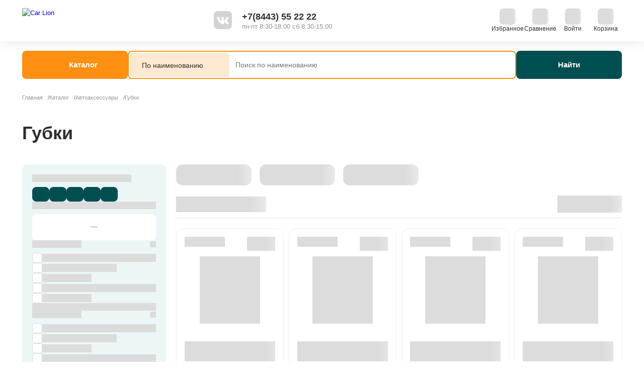

--- FILE ---
content_type: text/html; charset=UTF-8
request_url: https://carlion34.ru/catalog/avtoaksessuary/gubki/
body_size: 32281
content:
<!DOCTYPE html>
<!-- © 34web Studio | https://34web.ru -->
<html lang="ru">
    <head>
        <meta content="IE=edge" http-equiv="X-UA-Compatible">
        <meta content="width=device-width, initial-scale=1.0" name="viewport">
        <title>Купить губки в Волгограде и Волжском: цены на губки, отзывы на сайте CARLION</title>
        <meta http-equiv="Content-Type" content="text/html; charset=UTF-8" />
<meta name="keywords" content="купить губки, цены на губки, губки в волжском" />
<meta name="description" content="На официальном сайте CAR LION Вы можете купить губки по выгодным ценам в Волжском и Волгограде. Характеристики и отзывы на губки в каталоге интернет-магазина" />
<script data-skip-moving="true">(function(w, d) {var v = w.frameCacheVars = {"CACHE_MODE":"HTMLCACHE","storageBlocks":[],"dynamicBlocks":{"main-favorites":"5a63ab2eb987","main-compare":"ab44193da663","log-in":"2d4894bb5790","main-small-cart":"26df5d654c15","catalog-smart-filter-container":"f666d986bd43","catalog-sections-container":"e76f4177897c","catalog-sort-container":"a5a939242d72","catalog-items-container":"7e881f8ab802","footer-main-catalog":"68d10d072b8c","footer-main-compare":"b1c105a6ed94","footer-main-small-cart":"43155d42b180","main-favorites-mobile":"d036e64b02e8","footer-log-in":"7f8258eaec4a","b-cookie":"d41d8cd98f00","g8taYv":"01d008aa007c"},"AUTO_UPDATE":true,"AUTO_UPDATE_TTL":120,"version":2};var inv = false;if (v.AUTO_UPDATE === false){if (v.AUTO_UPDATE_TTL && v.AUTO_UPDATE_TTL > 0){var lm = Date.parse(d.lastModified);if (!isNaN(lm)){var td = new Date().getTime();if ((lm + v.AUTO_UPDATE_TTL * 1000) >= td){w.frameRequestStart = false;w.preventAutoUpdate = true;return;}inv = true;}}else{w.frameRequestStart = false;w.preventAutoUpdate = true;return;}}var r = w.XMLHttpRequest ? new XMLHttpRequest() : (w.ActiveXObject ? new w.ActiveXObject("Microsoft.XMLHTTP") : null);if (!r) { return; }w.frameRequestStart = true;var m = v.CACHE_MODE; var l = w.location; var x = new Date().getTime();var q = "?bxrand=" + x + (l.search.length > 0 ? "&" + l.search.substring(1) : "");var u = l.protocol + "//" + l.host + l.pathname + q;r.open("GET", u, true);r.setRequestHeader("BX-ACTION-TYPE", "get_dynamic");r.setRequestHeader("X-Bitrix-Composite", "get_dynamic");r.setRequestHeader("BX-CACHE-MODE", m);r.setRequestHeader("BX-CACHE-BLOCKS", v.dynamicBlocks ? JSON.stringify(v.dynamicBlocks) : "");if (inv){r.setRequestHeader("BX-INVALIDATE-CACHE", "Y");}try { r.setRequestHeader("BX-REF", d.referrer || "");} catch(e) {}if (m === "APPCACHE"){r.setRequestHeader("BX-APPCACHE-PARAMS", JSON.stringify(v.PARAMS));r.setRequestHeader("BX-APPCACHE-URL", v.PAGE_URL ? v.PAGE_URL : "");}r.onreadystatechange = function() {if (r.readyState != 4) { return; }var a = r.getResponseHeader("BX-RAND");var b = w.BX && w.BX.frameCache ? w.BX.frameCache : false;if (a != x || !((r.status >= 200 && r.status < 300) || r.status === 304 || r.status === 1223 || r.status === 0)){var f = {error:true, reason:a!=x?"bad_rand":"bad_status", url:u, xhr:r, status:r.status};if (w.BX && w.BX.ready && b){BX.ready(function() {setTimeout(function(){BX.onCustomEvent("onFrameDataRequestFail", [f]);}, 0);});}w.frameRequestFail = f;return;}if (b){b.onFrameDataReceived(r.responseText);if (!w.frameUpdateInvoked){b.update(false);}w.frameUpdateInvoked = true;}else{w.frameDataString = r.responseText;}};r.send();var p = w.performance;if (p && p.addEventListener && p.getEntries && p.setResourceTimingBufferSize){var e = 'resourcetimingbufferfull';var h = function() {if (w.BX && w.BX.frameCache && w.BX.frameCache.frameDataInserted){p.removeEventListener(e, h);}else {p.setResourceTimingBufferSize(p.getEntries().length + 50);}};p.addEventListener(e, h);}})(window, document);</script>
<script data-skip-moving="true">(function(w, d, n) {var cl = "bx-core";var ht = d.documentElement;var htc = ht ? ht.className : undefined;if (htc === undefined || htc.indexOf(cl) !== -1){return;}var ua = n.userAgent;if (/(iPad;)|(iPhone;)/i.test(ua)){cl += " bx-ios";}else if (/Windows/i.test(ua)){cl += ' bx-win';}else if (/Macintosh/i.test(ua)){cl += " bx-mac";}else if (/Linux/i.test(ua) && !/Android/i.test(ua)){cl += " bx-linux";}else if (/Android/i.test(ua)){cl += " bx-android";}cl += (/(ipad|iphone|android|mobile|touch)/i.test(ua) ? " bx-touch" : " bx-no-touch");cl += w.devicePixelRatio && w.devicePixelRatio >= 2? " bx-retina": " bx-no-retina";if (/AppleWebKit/.test(ua)){cl += " bx-chrome";}else if (/Opera/.test(ua)){cl += " bx-opera";}else if (/Firefox/.test(ua)){cl += " bx-firefox";}ht.className = htc ? htc + " " + cl : cl;})(window, document, navigator);</script>


<link href="/bitrix/js/ui/design-tokens/dist/ui.design-tokens.min.css?173823935823463" type="text/css"  rel="stylesheet" />
<link href="/bitrix/js/ui/fonts/opensans/ui.font.opensans.min.css?17382393562320" type="text/css"  rel="stylesheet" />
<link href="/bitrix/js/main/popup/dist/main.popup.bundle.min.css?175074742728056" type="text/css"  rel="stylesheet" />
<link href="/bitrix/cache/css/s1/carlion_new_main/template_91d7b20780af37bfae82b63639baeba0/template_91d7b20780af37bfae82b63639baeba0_v1.css?1768209165269675" type="text/css"  data-template-style="true" rel="stylesheet" />
<link href="/bitrix/panel/main/popup.min.css?173823911720774" type="text/css"  data-template-style="true"  rel="stylesheet" />




<script type="extension/settings" data-extension="currency.currency-core">{"region":"ru"}</script>



<link rel="icon" type="image/png" href="/favicon-96x96.png" sizes="96x96" />
<link rel="icon" type="image/svg+xml" href="/favicon.svg" />
<link rel="shortcut icon" href="/favicon.ico" />
<link rel="apple-touch-icon" sizes="180x180" href="/apple-touch-icon.png" />
<meta name="apple-mobile-web-app-title" content="CAR LION" />
<link rel="manifest" href="/site.webmanifest" />
<script data-skip-moving="true" src="/local/templates/carlion_new_main/js/main.bundle.min.js"></script>
<meta property="ya:interaction" content="XML_FORM" />
<meta property="ya:interaction:url" content="https://carlion34.ru/catalog/avtoaksessuary/gubki/?mode=xml" />



                <!-- Yandex.Metrika counter -->
        <script data-skip-moving="true">
            (function(m,e,t,r,i,k,a){m[i]=m[i]||function(){(m[i].a=m[i].a||[]).push(arguments)};
                m[i].l=1*new Date();k=e.createElement(t),a=e.getElementsByTagName(t)[0],k.async=1,k.src=r,a.parentNode.insertBefore(k,a)})
            (window, document, "script", "https://mc.yandex.ru/metrika/tag.js", "ym");
            ym(41045549, "init", {
                id:41045549,
                clickmap:true,
                trackLinks:true,
                accurateTrackBounce:true,
                webvisor:true
            });
        </script>
        <!-- /Yandex.Metrika counter -->
    </head>
<body class="_loading">
    <div id="svg-inline">
        <svg width="0" height="0" style="position:absolute">
            <symbol fill="none" viewBox="0 0 211 132" id="svg-bg-sale-value"
                    xmlns="http://www.w3.org/2000/svg">
                <path d="M16.311 0L0 15.984 26.559 42 69.424 0H16.311zM203.19 0L92 106.21l26.371 25.791L211 43.106V.001h-7.81zM107.57 0L46 60.99 72.393 87l87.844-87h-52.666z"
                      fill-opacity=".403" fill="#004f50"/>
            </symbol>
            <symbol fill="none" viewBox="0 0 24 24" id="svg-icon-close"
                    xmlns="http://www.w3.org/2000/svg">
                <path d="M2.013 21.987L21.987 2.013M2.013 2.013l19.974 19.974"
                      stroke="#fff" stroke-width="3" stroke-linecap="round"/>
            </symbol>
            <symbol fill="none" viewBox="0 0 188 50" id="svg-logo-horizontal"
                    xmlns="http://www.w3.org/2000/svg">
                <g clip-path="url(#acclip0_1397_3775)">
                    <path d="M67.35 30.905c-2.314 0-4.213-.82-5.696-2.282-2.136-2.106-2.077-4.71-2.077-8.307 0-3.598-.06-6.201 2.077-8.308 1.483-1.462 3.382-2.281 5.696-2.281 2.7 0 4.361.935 5.874 2.398l-2.729 2.691c-.92-.906-1.661-1.462-3.145-1.462-1.127 0-2.017.41-2.61 1.082-.801.878-1.039 1.872-1.039 5.88 0 4.007.237 5.002 1.038 5.88.594.672 1.484 1.081 2.611 1.081 1.484 0 2.225-.555 3.145-1.462l2.73 2.691c-1.514 1.463-3.175 2.399-5.875 2.399zM89.246 30.73L88 27.044h-7.505l-1.276 3.686h-4.302l7.684-20.828h3.234l7.713 20.828h-4.302zm-4.924-14.685l-2.67 7.576h5.25l-2.58-7.576zM107.968 30.73l-4.124-8.308h-2.966v8.308h-4.124V9.902h8.277c4.302 0 6.853 2.896 6.853 6.377 0 2.925-1.809 4.739-3.857 5.47l4.717 8.98h-4.776zm-3.204-17.2h-3.886v5.499h3.886c1.81 0 2.996-1.14 2.996-2.75 0-1.609-1.186-2.75-2.996-2.75zM124.229 30.73V9.902h4.124v17.2h9.583v3.628h-13.707zM141.883 30.73V9.902h4.124V30.73h-4.124zM164.312 28.623c-1.483 1.463-3.293 2.282-5.696 2.282-2.403 0-4.242-.82-5.725-2.282-2.137-2.106-2.077-4.71-2.077-8.307 0-3.598-.06-6.201 2.077-8.308 1.483-1.462 3.322-2.281 5.725-2.281 2.403 0 4.213.819 5.696 2.281 2.136 2.107 2.107 4.71 2.107 8.308s.029 6.201-2.107 8.307zm-3.055-14.158c-.594-.672-1.513-1.111-2.641-1.111-1.127 0-2.076.439-2.67 1.112-.801.877-1.008 1.842-1.008 5.85 0 4.007.207 4.973 1.008 5.85.594.673 1.543 1.111 2.67 1.111 1.128 0 2.047-.438 2.641-1.111.801-.877 1.038-1.843 1.038-5.85 0-4.008-.237-4.973-1.038-5.85zM183.717 30.73l-8.367-12.783V30.73h-4.123V9.902h3.678l8.367 12.754V9.902h4.123V30.73h-3.678zM17.016 29.105l-10.03 9.89 3.954 3.899L22.27 31.72a13.848 13.848 0 01-5.254-2.615z"
                          fill="#004F50"/>
                    <path d="M11.925.993L.075 12.688.069.993h11.856z"
                          fill="#FF9012"/>
                    <path d="M11.925 14.641L.07 26.331v-7.793l11.856-11.7v7.803zM35.636 32.176L17.853 49.71l-3.954-3.899 13.834-13.636h7.903z"
                          fill="#004F50"/>
                    <path d="M31.674 9.771c1.625 0 3.06.777 3.961 1.969V.993H15.877V18.538c0 5.381 4.421 9.74 9.88 9.74h6.915c1.113 0 2.137.368 2.963.982v-8.793a4.951 4.951 0 01-3.96 1.968c-2.727 0-4.94-2.18-4.94-4.87v-2.924c0-2.688 2.213-4.87 4.94-4.87zM19.828 4.89c0-1.077.885-1.949 1.976-1.949 1.093 0 1.976.872 1.976 1.949h-3.952z"
                          fill="#FF9012"/>
                    <path d="M12.063 20.35L.069 32.175l3.952 3.896 10.185-10.04a13.421 13.421 0 01-2.143-5.681z"
                          fill="#004F50"/>
                </g>
                <defs>
                    <clipPath id="acclip0_1397_3775">
                        <path fill="#fff" d="M0 0h188v50H0z"/>
                    </clipPath>
                </defs>
            </symbol>
            <symbol fill="none" viewBox="0 0 36 50" id="svg-logo-logo"
                    xmlns="http://www.w3.org/2000/svg">
                <path d="M16.947 28.753l-10.031 9.89 3.954 3.899L22.2 31.368a13.848 13.848 0 01-5.253-2.615z"
                      fill="#004F50"/>
                <path d="M11.856.642L.006 12.337 0 .642h11.856z"
                      fill="#FF9012"/>
                <path d="M11.856 14.29L0 25.98v-7.794l11.856-11.7v7.804zM35.566 31.824L17.783 49.36l-3.953-3.898 13.834-13.637h7.902z"
                      fill="#004F50"/>
                <path d="M31.606 9.42c1.624 0 3.06.777 3.96 1.968V.642H15.808v17.545c0 5.38 4.422 9.74 9.88 9.74h6.915c1.113 0 2.137.368 2.963.981v-8.792a4.951 4.951 0 01-3.96 1.967c-2.726 0-4.94-2.18-4.94-4.87V14.29c0-2.688 2.214-4.87 4.94-4.87zM19.759 4.538c0-1.076.885-1.948 1.976-1.948 1.093 0 1.976.872 1.976 1.948H19.76z"
                      fill="#FF9012"/>
                <path d="M11.993 19.998L0 31.824l3.952 3.895 10.184-10.04a13.423 13.423 0 01-2.143-5.68z"
                      fill="#004F50"/>
            </symbol>
            <symbol fill="none" viewBox="0 0 90 78" id="svg-logo-vertical"
                    xmlns="http://www.w3.org/2000/svg">
                <path d="M43.848 28.629L33.619 38.702l4.033 3.97 11.552-11.38a14.127 14.127 0 01-5.356-2.663z"
                      fill="#004F50"/>
                <path d="M38.656 0L26.572 11.91 26.566 0h12.09z"
                      fill="#FF9012"/>
                <path d="M38.656 13.9l-12.09 11.905v-7.937l12.09-11.916V13.9zM62.835 31.758L44.7 49.616l-4.031-3.97 14.106-13.888h8.059z"
                      fill="#004F50"/>
                <path d="M58.795 8.94c1.657 0 3.121.791 4.04 2.005V0H42.686v17.869c0 5.48 4.508 9.92 10.073 9.92h7.052c1.136 0 2.18.374 3.022.999v-8.955a5.05 5.05 0 01-4.039 2.004c-2.78 0-5.036-2.22-5.036-4.96V13.9c0-2.738 2.257-4.96 5.036-4.96zm-12.08-4.972c0-1.096.903-1.984 2.015-1.984 1.114 0 2.016.888 2.016 1.984h-4.03z"
                      fill="#FF9012"/>
                <path d="M38.796 19.714l-12.23 12.044 4.03 3.967 10.385-10.226a13.659 13.659 0 01-2.185-5.785zM5.936 77.602c-1.598 0-2.91-.565-3.935-1.574C.526 74.575.567 72.778.567 70.296S.526 66.018 2 64.564c1.025-1.008 2.337-1.574 3.935-1.574 1.865 0 3.013.646 4.058 1.655L8.11 66.502c-.636-.626-1.148-1.009-2.173-1.009-.779 0-1.394.282-1.803.747-.554.605-.718 1.291-.718 4.056s.164 3.451.718 4.057c.41.464 1.024.747 1.803.747 1.025 0 1.537-.384 2.173-1.01l1.885 1.857c-1.045 1.01-2.193 1.655-4.058 1.655zM21.063 77.481l-.86-2.543h-5.186l-.881 2.543h-2.972l5.308-14.37h2.234l5.329 14.37h-2.972zM17.661 67.35l-1.845 5.227h3.628L17.66 67.35zM33.996 77.481l-2.849-5.732h-2.05v5.732H26.25v-14.37h5.718c2.972 0 4.734 1.998 4.734 4.4 0 2.018-1.25 3.27-2.664 3.774l3.258 6.196h-3.3zm-2.214-11.867h-2.684v3.794h2.684c1.25 0 2.07-.787 2.07-1.897 0-1.11-.82-1.897-2.07-1.897zM45.23 77.481v-14.37h2.848v11.867h6.62v2.503H45.23zM57.425 77.481v-14.37h2.849v14.37h-2.85zM72.919 76.028c-1.025 1.009-2.275 1.574-3.935 1.574-1.66 0-2.93-.565-3.955-1.574-1.476-1.453-1.435-3.25-1.435-5.732s-.041-4.278 1.435-5.732c1.024-1.008 2.295-1.574 3.955-1.574 1.66 0 2.91.566 3.935 1.574 1.475 1.454 1.455 3.25 1.455 5.732 0 2.483.02 4.279-1.455 5.732zm-2.111-9.768c-.41-.465-1.045-.767-1.824-.767-.779 0-1.435.303-1.845.767-.553.605-.696 1.271-.696 4.036 0 2.765.143 3.431.696 4.036.41.465 1.066.768 1.845.768.779 0 1.414-.303 1.824-.767.553-.606.717-1.272.717-4.037 0-2.765-.164-3.43-.717-4.036zM86.323 77.481l-5.78-8.82v8.82h-2.849v-14.37h2.542l5.78 8.8v-8.8h2.848v14.37h-2.541z"
                      fill="#004F50"/>
            </symbol>
            <symbol fill="none" viewBox="0 0 92 114"
                    id="svg-section-section-lion"
                    xmlns="http://www.w3.org/2000/svg">
                <path d="M26.344 77.403L-8.87 104.636 5.013 115.37l39.772-30.766c-6.849-1.377-13.121-3.843-18.44-7.201z"
                      fill="#004F50"/>
                <path d="M8.473 0L-33.13 32.202-33.15 0H8.473z" fill="#FF9012"/>
                <path d="M8.473 37.58L-33.15 69.767V48.31L8.473 16.093V37.58zM91.712 85.86l-62.43 48.282-13.88-10.734L63.97 85.861h27.743z"
                      fill="#004F50"/>
                <path d="M77.807 24.17c5.702 0 10.744 2.14 13.905 5.421V0H22.347v48.277h.002l-.002.034c0 14.815 15.522 26.819 34.682 26.819h24.28c3.908 0 7.503 1.012 10.403 2.701v-24.21c-3.161 3.282-8.203 5.417-13.905 5.417-9.57 0-17.339-6-17.339-13.407V37.58c0-7.402 7.769-13.41 17.34-13.41zM36.22 10.73c0-2.964 3.106-5.364 6.937-5.364 3.834 0 6.937 2.4 6.937 5.364H36.218z"
                      fill="#FF9012"/>
                <path d="M8.955 53.298L-33.15 85.861l13.874 10.725 35.754-27.647c-3.924-4.603-6.54-9.92-7.523-15.64z"
                      fill="#004F50"/>
            </symbol>
            <symbol fill="none" viewBox="0 0 38 36" id="svg-social-dzen"
                    xmlns="http://www.w3.org/2000/svg">
                <path fill-rule="evenodd" clip-rule="evenodd"
                      d="M6.847.858C10.744-.168 14.798.072 18.777 0c-.234 3.765 0 7.648-1.257 11.269a8.751 8.751 0 01-6.203 5.565c-3.373.808-6.869.87-10.32.9.111-4.2-.189-8.55 1.13-12.6C2.781 2.966 4.68 1.4 6.835.873l.012-.016zM19.277.01c4.15.066 8.42-.222 12.437 1.02a6.338 6.338 0 014.273 4.308c1.199 4.009.965 8.257 1.013 12.392-3.454-.024-6.956-.084-10.323-.9a8.796 8.796 0 01-6.266-5.803c-1.122-3.558-.93-7.333-1.134-11.011V.009zM1.01 18.269a59.605 59.605 0 019.19.66c2.998.462 5.897 2.3 7.082 5.172 1.574 3.765 1.18 7.93 1.499 11.899-3.598-.039-7.223.087-10.773-.573-2.018-.387-4.156-1.272-5.217-3.141-1.367-2.419-1.517-5.293-1.667-8.017-.024-1.998-.15-4-.105-6H1.01zm26.199.798c3.223-.645 6.527-.747 9.807-.784-.048 4.135.2 8.386-1.013 12.392a6.38 6.38 0 01-4.276 4.293c-4.023 1.236-8.302.954-12.458 1.02.192-3.765 0-7.648 1.23-11.266.995-2.928 3.688-5.082 6.71-5.655z"
                      fill="#121212"/>
                <path d="M19.263 35.997c.192-3.767 0-7.652 1.23-11.272.996-2.932 3.69-5.088 6.7-5.67 3.222-.642 6.528-.747 9.807-.78v-.55c-3.453-.024-6.957-.084-10.324-.9a8.802 8.802 0 01-6.27-5.806c-1.122-3.557-.93-7.333-1.134-11.013h-.501c-.234 3.75-.015 7.651-1.257 11.253a8.757 8.757 0 01-6.208 5.572c-3.372.804-6.867.87-10.318.9v.543a59.543 59.543 0 019.187.658c3 .462 5.901 2.302 7.087 5.175 1.572 3.764 1.182 7.928 1.5 11.899l.5-.01z"
                      fill="#fff"/>
            </symbol>
            <symbol fill="none" viewBox="0 0 38 36" id="svg-social-dzen-mono"
                    xmlns="http://www.w3.org/2000/svg">
                <path fill-rule="evenodd" clip-rule="evenodd"
                      d="M6.847.858C10.744-.168 14.798.072 18.777 0c-.234 3.765 0 7.648-1.257 11.269a8.751 8.751 0 01-6.203 5.565c-3.373.808-6.869.87-10.32.9.111-4.2-.189-8.55 1.13-12.6C2.781 2.966 4.68 1.4 6.835.873l.012-.016zM19.277.01c4.15.066 8.42-.222 12.437 1.02a6.338 6.338 0 014.273 4.308c1.199 4.009.965 8.257 1.013 12.392-3.454-.024-6.956-.084-10.323-.9a8.796 8.796 0 01-6.266-5.803c-1.122-3.558-.93-7.333-1.134-11.011V.009zM1.01 18.269a59.605 59.605 0 019.19.66c2.998.462 5.897 2.3 7.082 5.172 1.574 3.765 1.18 7.93 1.499 11.899-3.598-.039-7.223.087-10.773-.573-2.018-.387-4.156-1.272-5.217-3.141-1.367-2.419-1.517-5.293-1.667-8.017-.024-1.998-.15-4-.105-6H1.01zm26.199.798c3.223-.645 6.527-.747 9.807-.784-.048 4.135.2 8.386-1.013 12.392a6.38 6.38 0 01-4.276 4.293c-4.023 1.236-8.302.954-12.458 1.02.192-3.765 0-7.648 1.23-11.266.995-2.928 3.688-5.082 6.71-5.655z"
                      fill="currentColor"/>
                <path d="M19.263 35.997c.192-3.767 0-7.652 1.23-11.272.996-2.932 3.69-5.088 6.7-5.67 3.222-.642 6.528-.747 9.807-.78v-.55c-3.453-.024-6.957-.084-10.324-.9a8.802 8.802 0 01-6.27-5.806c-1.122-3.557-.93-7.333-1.134-11.013h-.501c-.234 3.75-.015 7.651-1.257 11.253a8.757 8.757 0 01-6.208 5.572c-3.372.804-6.867.87-10.318.9v.543a59.543 59.543 0 019.187.658c3 .462 5.901 2.302 7.087 5.175 1.572 3.764 1.182 7.928 1.5 11.899l.5-.01z"
                      fill="#fff"/>
            </symbol>
            <symbol fill="none" viewBox="0 0 36 36" id="svg-social-mailru"
                    xmlns="http://www.w3.org/2000/svg">
                <path d="M0 8a8 8 0 018-8h20a8 8 0 018 8v20a8 8 0 01-8 8H8a8 8 0 01-8-8V8z"
                      fill="#005FF9"/>
                <path d="M18.037 7a11.067 11.067 0 00-7.795 3.223A11.007 11.007 0 007 17.993a11.007 11.007 0 003.237 7.779 11.068 11.068 0 007.8 3.228c2.216.006 4.381-.664 6.205-1.919l-1.492-1.666a8.802 8.802 0 01-4.758 1.398 8.961 8.961 0 01-6.224-2.613 8.913 8.913 0 01-2.62-6.207 8.809 8.809 0 012.596-6.228 8.857 8.857 0 0112.492 0 8.794 8.794 0 012.586 6.227c0 2.514-.82 3.347-1.804 3.347a1.494 1.494 0 01-1.492-1.487v-1.8a5.52 5.52 0 00-1.625-3.913 5.548 5.548 0 00-3.923-1.62 5.56 5.56 0 00-3.933 1.615 5.533 5.533 0 00-1.63 3.918 5.556 5.556 0 001.633 3.919 5.586 5.586 0 003.93 1.63 5.502 5.502 0 003.952-1.726 3.666 3.666 0 003.073 1.68c2.237 0 3.997-1.784 3.997-5.563a10.992 10.992 0 00-3.212-7.747A11.052 11.052 0 0018.038 7zm-3.37 10.992a3.34 3.34 0 012.14-3.046c.41-.159.85-.236 1.29-.226a3.36 3.36 0 012.309.974c.614.61.968 1.434.987 2.298a3.357 3.357 0 01-.987 2.363 3.376 3.376 0 01-3.658.734 3.357 3.357 0 01-1.825-1.812 3.338 3.338 0 01-.257-1.285z"
                      fill="#FF9E00"/>
            </symbol>
            <symbol fill="none" viewBox="0 0 36 36" id="svg-social-mailru-mono"
                    xmlns="http://www.w3.org/2000/svg">
                <path d="M0 8a8 8 0 018-8h20a8 8 0 018 8v20a8 8 0 01-8 8H8a8 8 0 01-8-8V8z"
                      fill="currentColor"/>
                <path d="M18.037 7a11.067 11.067 0 00-7.795 3.223A11.007 11.007 0 007 17.993a11.007 11.007 0 003.237 7.779 11.068 11.068 0 007.8 3.228c2.216.006 4.381-.664 6.205-1.919l-1.492-1.666a8.802 8.802 0 01-4.758 1.398 8.961 8.961 0 01-6.224-2.613 8.913 8.913 0 01-2.62-6.207 8.809 8.809 0 012.596-6.228 8.857 8.857 0 0112.492 0 8.794 8.794 0 012.586 6.227c0 2.514-.82 3.347-1.804 3.347a1.494 1.494 0 01-1.492-1.487v-1.8a5.52 5.52 0 00-1.625-3.913 5.548 5.548 0 00-3.923-1.62 5.56 5.56 0 00-3.933 1.615 5.533 5.533 0 00-1.63 3.918 5.556 5.556 0 001.633 3.919 5.586 5.586 0 003.93 1.63 5.502 5.502 0 003.952-1.726 3.666 3.666 0 003.073 1.68c2.237 0 3.997-1.784 3.997-5.563a10.992 10.992 0 00-3.212-7.747A11.052 11.052 0 0018.038 7zm-3.37 10.992a3.34 3.34 0 012.14-3.046c.41-.159.85-.236 1.29-.226a3.36 3.36 0 012.309.974c.614.61.968 1.434.987 2.298a3.357 3.357 0 01-.987 2.363 3.376 3.376 0 01-3.658.734 3.357 3.357 0 01-1.825-1.812 3.338 3.338 0 01-.257-1.285z"
                      fill="#fff"/>
            </symbol>
            <symbol fill="none" viewBox="0 0 36 36" id="svg-social-ok"
                    xmlns="http://www.w3.org/2000/svg">
                <path d="M0 8a8 8 0 018-8h20a8 8 0 018 8v20a8 8 0 01-8 8H8a8 8 0 01-8-8V8z"
                      fill="#EF7D00"/>
                <path fill-rule="evenodd" clip-rule="evenodd"
                      d="M15.377 24.337l-.832-.232a11.8 11.8 0 01-2.781-1.27 1.811 1.811 0 01-.91-1.541 1.795 1.795 0 01.94-1.672 1.795 1.795 0 011.919 0 8.475 8.475 0 001.757.824c1.02.343 2.1.474 3.173.385a7.872 7.872 0 003.598-1.186 1.88 1.88 0 012.866 1.179 1.872 1.872 0 01-.847 1.995 11.678 11.678 0 01-3.082 1.371c-.17.054-.339.093-.508.139l.107.108 3.382 3.39a1.88 1.88 0 11-2.673 2.642l-3.313-3.313c-.041-.049-.08-.1-.115-.154l-3.49 3.49a1.88 1.88 0 01-2.858-.224 1.864 1.864 0 01.193-2.434l3.39-3.397.084-.1zM11.633 12.78a6.356 6.356 0 016.37-6.37 6.38 6.38 0 016.372 6.393 6.41 6.41 0 01-6.456 6.356 6.38 6.38 0 01-6.286-6.379zm3.76 0a2.611 2.611 0 002.603 2.604 2.627 2.627 0 002.612-2.611 2.62 2.62 0 00-2.604-2.612 2.618 2.618 0 00-2.612 2.627v-.008z"
                      fill="#fff"/>
            </symbol>
            <symbol fill="none" viewBox="0 0 36 36" id="svg-social-ok-mono"
                    xmlns="http://www.w3.org/2000/svg">
                <path d="M0 8a8 8 0 018-8h20a8 8 0 018 8v20a8 8 0 01-8 8H8a8 8 0 01-8-8V8z"
                      fill="currentColor"/>
                <path fill-rule="evenodd" clip-rule="evenodd"
                      d="M15.377 24.337l-.832-.232a11.8 11.8 0 01-2.781-1.27 1.811 1.811 0 01-.91-1.541 1.795 1.795 0 01.94-1.672 1.795 1.795 0 011.919 0 8.475 8.475 0 001.757.824c1.02.343 2.1.474 3.173.385a7.872 7.872 0 003.598-1.186 1.88 1.88 0 012.866 1.179 1.872 1.872 0 01-.847 1.995 11.678 11.678 0 01-3.082 1.371c-.17.054-.339.093-.508.139l.107.108 3.382 3.39a1.88 1.88 0 11-2.673 2.642l-3.313-3.313c-.041-.049-.08-.1-.115-.154l-.146.146-3.344 3.344a1.88 1.88 0 01-2.858-.224 1.864 1.864 0 01.193-2.434l3.39-3.397.084-.1zM11.633 12.78a6.356 6.356 0 016.37-6.37 6.38 6.38 0 016.372 6.393 6.41 6.41 0 01-6.456 6.356 6.38 6.38 0 01-6.286-6.379zm3.76 0a2.611 2.611 0 002.603 2.604 2.627 2.627 0 002.612-2.611 2.62 2.62 0 00-2.604-2.612 2.618 2.618 0 00-2.612 2.627v-.008z"
                      fill="#fff"/>
            </symbol>
            <symbol fill="none" viewBox="0 0 36 36" id="svg-social-telegram"
                    xmlns="http://www.w3.org/2000/svg">
                <rect width="36" height="36" rx="8"
                      fill="url(#ampaint0_linear_6_1020)"/>
                <path fill-rule="evenodd" clip-rule="evenodd"
                      d="M8.148 17.81c5.247-2.286 8.746-3.793 10.497-4.522 4.998-2.079 6.037-2.44 6.714-2.452.15-.003.482.034.698.21.182.147.232.347.256.487.024.14.054.459.03.708-.27 2.847-1.443 9.754-2.04 12.942-.252 1.348-.748 1.8-1.23 1.845-1.045.096-1.838-.69-2.85-1.354-1.585-1.039-2.48-1.686-4.018-2.699-1.777-1.171-.625-1.815.388-2.867.265-.275 4.87-4.464 4.96-4.844.01-.048.021-.225-.084-.318-.105-.094-.26-.062-.373-.036-.159.036-2.69 1.708-7.592 5.018-.719.493-1.37.734-1.952.721-.643-.014-1.88-.363-2.798-.662-1.128-.367-2.024-.56-1.946-1.183.041-.324.487-.655 1.34-.994z"
                      fill="#fff"/>
                <defs>
                    <linearGradient id="ampaint0_linear_6_1020" x1="1800" y1="0"
                                    x2="1800" y2="3573.3"
                                    gradientUnits="userSpaceOnUse">
                        <stop stop-color="#2AABEE"/>
                        <stop offset="1" stop-color="#229ED9"/>
                    </linearGradient>
                </defs>
            </symbol>
            <symbol fill="none" viewBox="0 0 36 36"
                    id="svg-social-telegram-mono"
                    xmlns="http://www.w3.org/2000/svg">
                <rect width="36" height="36" rx="8" fill="currentColor"/>
                <path fill-rule="evenodd" clip-rule="evenodd"
                      d="M8.148 17.81c5.247-2.286 8.746-3.793 10.497-4.522 4.998-2.079 6.037-2.44 6.714-2.452.15-.003.482.034.698.21.182.147.232.347.256.487.024.14.054.459.03.708-.27 2.847-1.443 9.754-2.04 12.942-.252 1.348-.748 1.8-1.23 1.845-1.045.096-1.838-.69-2.85-1.354-1.585-1.039-2.48-1.686-4.018-2.699-1.777-1.171-.625-1.815.388-2.867.265-.275 4.87-4.464 4.96-4.844.01-.048.021-.225-.084-.318-.105-.094-.26-.062-.373-.036-.159.036-2.69 1.708-7.592 5.018-.719.493-1.37.734-1.952.721-.643-.014-1.88-.363-2.798-.662-1.128-.367-2.024-.56-1.946-1.183.041-.324.487-.655 1.34-.994z"
                      fill="#fff"/>
            </symbol>
            <symbol fill="none" viewBox="0 0 36 36" id="svg-social-viber"
                    xmlns="http://www.w3.org/2000/svg">
                <path d="M0 8a8 8 0 018-8h20a8 8 0 018 8v20a8 8 0 01-8 8H8a8 8 0 01-8-8V8z"
                      fill="#834995"/>
                <path d="M27.546 20.227c-.621 5.16-4.313 5.485-4.991 5.71-.29.094-2.98.78-6.357.553l-3.664 4.059v-4.678l-.029-.008c-4.921-1.398-4.755-6.645-4.7-9.398.054-2.754.56-5.011 2.063-6.528 2.696-2.501 8.251-2.128 8.251-2.128 4.692.023 6.942 1.468 7.462 1.953 1.737 1.518 2.613 5.147 1.968 10.466m-.687-11.755c-.621-.58-3.103-2.43-8.653-2.455 0 0-6.54-.404-9.729 2.59-1.775 1.818-2.4 4.476-2.465 7.773-.066 3.299-.152 9.476 5.666 11.152v2.557s-.037 1.035.628 1.241c.806.257 1.277-.53 2.047-1.378a67.364 67.364 0 001.444-1.672c3.972.342 7.039-.44 7.385-.557.804-.267 5.35-.863 6.09-7.04.762-6.37-.373-10.398-2.416-12.215"
                      fill="#fff"/>
                <path d="M23.31 20.997s-.745-.637-1.11-.91a14.31 14.31 0 00-1.194-.78c-.548-.312-1.108-.116-1.338.19l-.48.621a.733.733 0 01-.726.24c-.71-.178-1.463-.621-2.234-1.366-.77-.745-1.254-1.541-1.422-2.358l-.013-.053a.94.94 0 01.15-.723l.025-.021c.324-.302.925-.668 1.006-1.018.235-.607-.79-1.873-.936-2.096 0 0-.745-.993-1.012-1.176a.98.98 0 00-1.176-.099l-.024.016c-1.285.869-1.752 1.365-1.624 2.117l.066.299c.652 2.055 1.91 4.246 3.787 6.197 1.862 1.926 3.865 3.08 5.846 3.879.514.171 1.048.024 1.594-.443l.009-.008c.396-.364.731-.79.993-1.26v-.008c.24-.475.16-.925-.195-1.231M20.227 16.497a.15.15 0 01-.147-.144c-.026-.533-.17-.94-.427-1.213-.258-.273-.64-.42-1.137-.45a.15.15 0 01-.14-.158.149.149 0 01.156-.144c.577.032 1.026.215 1.337.541.31.326.479.8.509 1.409a.152.152 0 01-.14.159h-.008"
                      fill="#fff"/>
                <path d="M21.692 17a.151.151 0 01-.144-.155c.022-1.023-.277-1.887-.89-2.57a3.227 3.227 0 00-1.1-.803 4.47 4.47 0 00-1.477-.35.149.149 0 01-.137-.161.149.149 0 01.158-.14c1.18.088 2.11.508 2.775 1.248.666.74.993 1.68.966 2.783a.15.15 0 01-.148.148"
                      fill="#fff"/>
                <path d="M23.191 17.6a.147.147 0 01-.105-.044.148.148 0 01-.042-.106 7.164 7.164 0 00-.406-2.431 5.09 5.09 0 00-1.172-1.84 5.284 5.284 0 00-1.749-1.17 5.788 5.788 0 00-2.134-.402.15.15 0 01-.146-.153.15.15 0 01.148-.15c1.62.012 2.995.57 4.086 1.658.55.552.974 1.218 1.241 1.95.288.815.433 1.674.428 2.538a.152.152 0 01-.147.153l-.002-.003z"
                      fill="#fff"/>
            </symbol>
            <symbol fill="none" viewBox="0 0 36 36" id="svg-social-viber-mono"
                    xmlns="http://www.w3.org/2000/svg">
                <path d="M0 8a8 8 0 018-8h20a8 8 0 018 8v20a8 8 0 01-8 8H8a8 8 0 01-8-8V8z"
                      fill="currentColor"/>
                <path d="M27.546 20.227c-.621 5.16-4.313 5.485-4.991 5.71-.29.094-2.98.78-6.357.553l-3.664 4.059v-4.678l-.029-.008c-4.921-1.398-4.755-6.645-4.7-9.398.054-2.754.56-5.011 2.063-6.528 2.696-2.501 8.251-2.128 8.251-2.128 4.692.023 6.942 1.468 7.462 1.953 1.737 1.518 2.613 5.147 1.968 10.466m-.687-11.755c-.621-.58-3.103-2.43-8.653-2.455 0 0-6.54-.404-9.729 2.59-1.775 1.818-2.4 4.476-2.465 7.773-.066 3.299-.152 9.476 5.666 11.152v2.557s-.037 1.035.628 1.241c.806.257 1.277-.53 2.047-1.378a67.364 67.364 0 001.444-1.672c3.972.342 7.039-.44 7.385-.557.804-.267 5.35-.863 6.09-7.04.762-6.37-.373-10.398-2.416-12.215"
                      fill="#fff"/>
                <path d="M23.31 20.997s-.745-.637-1.11-.91a14.31 14.31 0 00-1.194-.78c-.548-.312-1.108-.116-1.338.19l-.48.621a.733.733 0 01-.726.24c-.71-.178-1.463-.621-2.234-1.366-.77-.745-1.254-1.541-1.422-2.358l-.013-.053a.94.94 0 01.15-.723l.025-.021c.324-.302.925-.668 1.006-1.018.235-.607-.79-1.873-.936-2.096 0 0-.745-.993-1.012-1.176a.98.98 0 00-1.176-.099l-.024.016c-1.285.869-1.752 1.365-1.624 2.117l.066.299c.652 2.055 1.91 4.246 3.787 6.197 1.862 1.926 3.865 3.08 5.846 3.879.514.171 1.048.024 1.594-.443l.009-.008c.396-.364.731-.79.993-1.26v-.008c.24-.475.16-.925-.195-1.231M20.227 16.497a.15.15 0 01-.147-.144c-.026-.533-.17-.94-.427-1.213-.258-.273-.64-.42-1.137-.45a.15.15 0 01-.14-.158.149.149 0 01.156-.144c.577.032 1.026.215 1.337.541.31.326.479.8.509 1.409a.152.152 0 01-.14.159h-.008"
                      fill="#fff"/>
                <path d="M21.692 17a.151.151 0 01-.144-.155c.022-1.023-.277-1.887-.89-2.57a3.227 3.227 0 00-1.1-.803 4.47 4.47 0 00-1.477-.35.149.149 0 01-.137-.161.149.149 0 01.158-.14c1.18.088 2.11.508 2.775 1.248.666.74.993 1.68.966 2.783a.15.15 0 01-.148.148"
                      fill="#fff"/>
                <path d="M23.191 17.6a.147.147 0 01-.105-.044.148.148 0 01-.042-.106 7.164 7.164 0 00-.406-2.431 5.09 5.09 0 00-1.172-1.84 5.284 5.284 0 00-1.749-1.17 5.788 5.788 0 00-2.134-.402.15.15 0 01-.146-.153.15.15 0 01.148-.15c1.62.012 2.995.57 4.086 1.658.55.552.974 1.218 1.241 1.95.288.815.433 1.674.428 2.538a.152.152 0 01-.147.153l-.002-.003z"
                      fill="#fff"/>
            </symbol>
            <symbol fill="none" viewBox="0 0 36 36" id="svg-social-vk"
                    xmlns="http://www.w3.org/2000/svg">
                <rect width="36" height="36" rx="8" fill="#4D75A3"/>
                <path d="M25.937 18.867s3.162-4.444 3.476-5.904c.105-.52-.125-.813-.67-.813H26a1.004 1.004 0 00-1.047.667 24.75 24.75 0 01-3.288 5.132c-.58.64-.874.834-1.194.834-.258 0-.377-.214-.377-.793v-5.068c0-.71-.083-.918-.67-.918h-4.398a.484.484 0 00-.496.266.476.476 0 00-.048.193c0 .667 1.026.818 1.026 2.628v3.734c0 .75-.042 1.043-.398 1.043-.942 0-3.183-3.233-4.44-6.904-.25-.752-.523-.96-1.235-.96H6.692a.655.655 0 00-.692.668c0 .73.859 4.109 4.23 8.635C12.493 24.352 15.467 26 18.148 26c1.633 0 2.031-.27 2.031-.96v-2.336c0-.583.23-.834.565-.834.377 0 1.043.121 2.597 1.648C25.183 25.27 25.31 26 26.314 26h3.079c.314 0 .607-.145.607-.667 0-.688-.9-1.919-2.283-3.38-.565-.75-1.487-1.563-1.78-1.939-.419-.438-.293-.688 0-1.147z"
                      fill="#fff"/>
            </symbol>
            <symbol fill="none" viewBox="0 0 36 36" id="svg-social-vk-mono"
                    xmlns="http://www.w3.org/2000/svg">
                <rect width="36" height="36" rx="8" fill="currentColor"/>
                <path d="M25.937 18.867s3.162-4.444 3.476-5.904c.105-.52-.125-.813-.67-.813H26a1.004 1.004 0 00-1.047.667 24.75 24.75 0 01-3.288 5.132c-.58.64-.874.834-1.194.834-.258 0-.377-.214-.377-.793v-5.068c0-.71-.083-.918-.67-.918h-4.398a.484.484 0 00-.496.266.476.476 0 00-.048.193c0 .667 1.026.818 1.026 2.628v3.734c0 .75-.042 1.043-.398 1.043-.942 0-3.183-3.233-4.44-6.904-.25-.752-.523-.96-1.235-.96H6.692a.655.655 0 00-.692.668c0 .73.859 4.109 4.23 8.635C12.493 24.352 15.467 26 18.148 26c1.633 0 2.031-.27 2.031-.96v-2.336c0-.583.23-.834.565-.834.377 0 1.043.121 2.597 1.648C25.183 25.27 25.31 26 26.314 26h3.079c.314 0 .607-.145.607-.667 0-.688-.9-1.919-2.283-3.38-.565-.75-1.487-1.563-1.78-1.939-.419-.438-.293-.688 0-1.147z"
                      fill="#fff"/>
            </symbol>
            <symbol fill="none" viewBox="0 0 36 36" id="svg-social-whatsapp"
                    xmlns="http://www.w3.org/2000/svg">
                <path d="M0 8a8 8 0 018-8h20a8 8 0 018 8v20a8 8 0 01-8 8H8a8 8 0 01-8-8V8z"
                      fill="#00DB00"/>
                <path d="M26.52 10.208a10.82 10.82 0 00-7.703-3.192A10.903 10.903 0 007.927 17.9a10.864 10.864 0 001.454 5.442l-1.545 5.641 5.773-1.513a10.884 10.884 0 005.203 1.325h.005A10.903 10.903 0 0028.884 13.74a10.818 10.818 0 00-2.364-3.532zm-7.703 16.749h-.004a9.04 9.04 0 01-4.606-1.261l-.331-.196-3.425.898.914-3.339-.216-.342a9.025 9.025 0 01-1.383-4.815 9.063 9.063 0 0112.52-8.362 8.99 8.99 0 012.933 1.968 8.99 8.99 0 012.649 6.401 9.062 9.062 0 01-9.051 9.048zm4.964-6.776c-.272-.137-1.61-.795-1.859-.886-.25-.09-.43-.136-.612.137-.181.272-.703.885-.862 1.066-.158.182-.317.204-.589.068a7.432 7.432 0 01-2.188-1.35 8.198 8.198 0 01-1.514-1.884c-.158-.272-.017-.42.12-.555.122-.122.272-.318.408-.477a1.85 1.85 0 00.272-.454.501.501 0 00-.023-.476c-.068-.136-.612-1.475-.839-2.02-.22-.53-.445-.458-.612-.467a11.02 11.02 0 00-.522-.01 1 1 0 00-.725.341 3.052 3.052 0 00-.952 2.27 5.29 5.29 0 001.11 2.813 12.126 12.126 0 004.649 4.107c.506.218 1.024.41 1.55.573a3.73 3.73 0 001.715.108 2.803 2.803 0 001.836-1.293c.178-.407.233-.856.159-1.294-.068-.113-.25-.181-.522-.317z"
                      fill="#fff"/>
            </symbol>
            <symbol fill="none" viewBox="0 0 36 36"
                    id="svg-social-whatsapp-mono"
                    xmlns="http://www.w3.org/2000/svg">
                <path d="M0 8a8 8 0 018-8h20a8 8 0 018 8v20a8 8 0 01-8 8H8a8 8 0 01-8-8V8z"
                      fill="currentColor"/>
                <path d="M26.52 10.208a10.82 10.82 0 00-7.703-3.192A10.903 10.903 0 007.927 17.9a10.864 10.864 0 001.454 5.442l-1.545 5.641 5.773-1.513a10.884 10.884 0 005.203 1.325h.005A10.903 10.903 0 0028.884 13.74a10.818 10.818 0 00-2.364-3.532zm-7.703 16.749h-.004a9.04 9.04 0 01-4.606-1.261l-.331-.196-3.425.898.914-3.339-.216-.342a9.025 9.025 0 01-1.383-4.815 9.063 9.063 0 0112.52-8.362 8.99 8.99 0 012.933 1.968 8.99 8.99 0 012.649 6.401 9.062 9.062 0 01-9.051 9.048zm4.964-6.776c-.272-.137-1.61-.795-1.859-.886-.25-.09-.43-.136-.612.137-.181.272-.703.885-.862 1.066-.158.182-.317.204-.589.068a7.432 7.432 0 01-2.188-1.35 8.198 8.198 0 01-1.514-1.884c-.158-.272-.017-.42.12-.555.122-.122.272-.318.408-.477a1.85 1.85 0 00.272-.454.501.501 0 00-.023-.476c-.068-.136-.612-1.475-.839-2.02-.22-.53-.445-.458-.612-.467a11.02 11.02 0 00-.522-.01 1 1 0 00-.725.341 3.052 3.052 0 00-.952 2.27 5.29 5.29 0 001.11 2.813 12.126 12.126 0 004.649 4.107c.506.218 1.024.41 1.55.573a3.73 3.73 0 001.715.108 2.803 2.803 0 001.836-1.293c.178-.407.233-.856.159-1.294-.068-.113-.25-.181-.522-.317z"
                      fill="#fff"/>
            </symbol>
            <symbol fill="none" viewBox="0 0 36 36" id="svg-social-yandex"
                    xmlns="http://www.w3.org/2000/svg">
                <path d="M0 8a8 8 0 018-8h20a8 8 0 018 8v20a8 8 0 01-8 8H8a8 8 0 01-8-8V8z"
                      fill="#FC3F1D"/>
                <path fill-rule="evenodd" clip-rule="evenodd"
                      d="M23.997 29h-3.679V9.974h-1.642c-3.009 0-4.582 1.57-4.582 3.915 0 2.66 1.088 3.893 3.332 5.465l1.855 1.305-5.323 8.347H10l4.791-7.453c-2.753-2.055-4.304-4.061-4.304-7.452 0-4.23 2.823-7.107 8.169-7.107h5.322v22l.02.006z"
                      fill="#fff"/>
            </symbol>
            <symbol fill="none" viewBox="0 0 36 36" id="svg-social-yandex-mono"
                    xmlns="http://www.w3.org/2000/svg">
                <path d="M0 8a8 8 0 018-8h20a8 8 0 018 8v20a8 8 0 01-8 8H8a8 8 0 01-8-8V8z"
                      fill="currentColor"/>
                <path fill-rule="evenodd" clip-rule="evenodd"
                      d="M23.997 29h-3.679V9.974h-1.642c-3.009 0-4.582 1.57-4.582 3.915 0 2.66 1.088 3.893 3.332 5.465l1.855 1.305-5.323 8.347H10l4.791-7.453c-2.753-2.055-4.304-4.061-4.304-7.452 0-4.23 2.823-7.107 8.169-7.107h5.322v22l.02.006z"
                      fill="#fff"/>
            </symbol>
            <symbol fill="none" viewBox="0 0 36 36" id="svg-social-youtube"
                    xmlns="http://www.w3.org/2000/svg">
                <rect width="36" height="36" rx="8" fill="#FE3432"/>
                <path fill-rule="evenodd" clip-rule="evenodd"
                      d="M27.834 11.182c.34.34.585.764.711 1.228.322 1.75.474 3.528.453 5.308.011 1.774-.14 3.544-.453 5.29a2.755 2.755 0 01-1.939 1.939C24.885 25.4 18 25.4 18 25.4s-6.867 0-8.606-.47a2.757 2.757 0 01-1.94-1.94 28.926 28.926 0 01-.452-5.29 29.03 29.03 0 01.453-5.29 2.812 2.812 0 011.938-1.957C11.114 10 18 10 18 10s6.886 0 8.607.471c.465.126.888.371 1.228.711zm-5.778 6.953l-6.573 3.785v-7.57l6.573 3.785z"
                      fill="#fff"/>
            </symbol>
            <symbol fill="none" viewBox="0 0 36 36" id="svg-social-youtube-mono"
                    xmlns="http://www.w3.org/2000/svg">
                <rect width="36" height="36" rx="8" fill="currentColor"/>
                <path fill-rule="evenodd" clip-rule="evenodd"
                      d="M27.834 11.182c.34.34.585.764.711 1.228.322 1.75.474 3.528.453 5.308.011 1.774-.14 3.544-.453 5.29a2.755 2.755 0 01-1.939 1.939C24.885 25.4 18 25.4 18 25.4s-6.867 0-8.606-.47a2.757 2.757 0 01-1.94-1.94 28.926 28.926 0 01-.452-5.29 29.03 29.03 0 01.453-5.29 2.812 2.812 0 011.938-1.957C11.114 10 18 10 18 10s6.886 0 8.607.471c.465.126.888.371 1.228.711zm-5.778 6.953l-6.573 3.785v-7.57l6.573 3.785z"
                      fill="#fff"/>
            </symbol>
            <symbol fill="none" viewBox="0 0 24 24" id="svg-ui-back"
                    xmlns="http://www.w3.org/2000/svg">
                <path d="M11.5 5l-7 7 7 7" stroke="currentColor"
                      stroke-width="2" stroke-linecap="round"
                      stroke-linejoin="round"/>
                <path d="M18 5l-7 7 7 7" stroke="currentColor" stroke-width="2"
                      stroke-linecap="round" stroke-linejoin="round"/>
            </symbol>
            <symbol fill="none" viewBox="0 0 173 172" id="svg-ui-basket-clear"
                    xmlns="http://www.w3.org/2000/svg">
                <path d="M54.063 65.603h115.638a3.293 3.293 0 012.647 1.335 3.3 3.3 0 01.509 2.925l-14.57 54.41a3.304 3.304 0 01-3.156 2.346H65.128a3.296 3.296 0 01-3.213-2.563l-11.064-54.41a3.308 3.308 0 011.781-3.715 3.292 3.292 0 011.431-.328zM82.227 167.988c5.34-5.349 5.34-14.021 0-19.37-5.339-5.349-13.995-5.349-19.334 0-5.34 5.349-5.34 14.021 0 19.37 5.339 5.348 13.995 5.348 19.334 0zM151.771 170.957c6.976-2.895 10.289-10.907 7.399-17.895-2.889-6.989-10.887-10.308-17.863-7.413-6.975 2.895-10.288 10.907-7.399 17.896 2.89 6.988 10.887 10.307 17.863 7.412z"
                      fill="#FF9012"/>
                <path opacity=".75"
                      d="M135.948 8.274L86.933.224C77.758-1.282 69.1 4.948 67.596 14.14l-8.034 49.104c-1.504 9.192 4.715 17.866 13.89 19.373l49.014 8.049c9.176 1.507 17.833-4.724 19.337-13.916l8.035-49.104c1.504-9.192-4.715-17.866-13.89-19.372z"
                      fill="#D32F2F"/>
                <path d="M107.46 45.898l22.343-16.078a1.981 1.981 0 00-2.308-3.219l-22.343 16.08-16.05-22.385a1.978 1.978 0 00-3.531 1.608c.059.254.168.493.32.704l16.049 22.384-22.343 16.079a1.978 1.978 0 00-.772 2.061 1.982 1.982 0 002.377 1.478c.253-.06.492-.168.703-.32l22.342-16.08 16.05 22.384a1.978 1.978 0 002.058.774 1.97 1.97 0 001.229-.885 1.982 1.982 0 00-.075-2.2L107.46 45.897z"
                      fill="#fff"/>
                <path d="M157.994 139.309H40.419a3.295 3.295 0 01-2.33-.967 3.308 3.308 0 01-.966-2.336v-14.214a3.307 3.307 0 011.39-2.695l10.039-7.124a3.294 3.294 0 014.596.786 3.308 3.308 0 01-.785 4.604l-8.647 6.137v9.204h114.278a3.301 3.301 0 013.297 3.302c0 .876-.347 1.716-.966 2.336a3.293 3.293 0 01-2.331.967zM61.663 170.668a14.195 14.195 0 01-10.032-4.169 14.25 14.25 0 01-4.162-10.051 14.249 14.249 0 014.162-10.05 14.195 14.195 0 0110.032-4.169 14.194 14.194 0 0110.032 4.169 14.249 14.249 0 014.161 10.05 14.251 14.251 0 01-4.161 10.051 14.194 14.194 0 01-10.032 4.169zm0-21.834a7.6 7.6 0 00-5.372 2.233 7.629 7.629 0 00-2.23 5.381 7.63 7.63 0 002.23 5.382 7.6 7.6 0 005.372 2.233 7.599 7.599 0 005.372-2.233 7.63 7.63 0 002.228-5.382 7.629 7.629 0 00-2.228-5.381 7.599 7.599 0 00-5.372-2.233zM134.972 170.668a14.193 14.193 0 01-10.031-4.169 14.25 14.25 0 01-4.162-10.051 14.248 14.248 0 014.162-10.05 14.193 14.193 0 0110.031-4.169 14.193 14.193 0 0110.032 4.169 14.248 14.248 0 014.162 10.05 14.248 14.248 0 01-4.162 10.051 14.193 14.193 0 01-10.032 4.169zm0-21.834a7.596 7.596 0 00-5.371 2.233 7.628 7.628 0 00-2.229 5.381 7.628 7.628 0 002.229 5.382 7.596 7.596 0 005.371 2.233 7.6 7.6 0 005.373-2.233 7.627 7.627 0 002.228-5.382 7.627 7.627 0 00-2.228-5.381 7.6 7.6 0 00-5.373-2.233zM34.376 58.039a3.294 3.294 0 01-3.183-2.45l-5.805-21.743-23.85-15.078a3.298 3.298 0 01-1.49-3.353 3.307 3.307 0 012.522-2.662 3.292 3.292 0 012.487.428l24.942 15.77a3.302 3.302 0 011.425 1.94l6.138 22.99a3.308 3.308 0 01-1.178 3.475 3.293 3.293 0 01-2.008.683z"
                      fill="#333"/>
                <path d="M146.54 118.257H50.458a3.292 3.292 0 01-3.184-2.45l-16.08-60.22a3.307 3.307 0 011.726-3.815c.453-.224.952-.34 1.458-.34h128.24a3.297 3.297 0 013.184 4.156l-16.077 60.219a3.294 3.294 0 01-3.185 2.45zm-93.551-6.606h91.021l14.314-53.614H38.672l14.317 53.614z"
                      fill="#333"/>
            </symbol>
            <symbol viewBox="0 0 24 24" id="svg-ui-btn-loader"
                    xmlns="http://www.w3.org/2000/svg">
                <circle fill="#fff" cx="2" cy="10" r="2">
                    <animate attributeName="opacity" dur="1s" values="0;1;0"
                             repeatCount="indefinite" begin=".1"/>
                </circle>
                <circle fill="#fff" cx="10" cy="10" r="2">
                    <animate attributeName="opacity" dur="1s" values="0;1;0"
                             repeatCount="indefinite" begin=".2"/>
                </circle>
                <circle fill="#fff" cx="18" cy="10" r="2">
                    <animate attributeName="opacity" dur="1s" values="0;1;0"
                             repeatCount="indefinite" begin=".3"/>
                </circle>
            </symbol>
            <symbol fill="none" viewBox="0 0 24 24" id="svg-ui-cart"
                    xmlns="http://www.w3.org/2000/svg">
                <path fill-rule="evenodd" clip-rule="evenodd"
                      d="M7.653 18.66c.4 0 .726.31.726.692 0 .381-.326.69-.726.69-.401 0-.726-.309-.726-.69 0-.382.325-.692.726-.692zM17.937 18.66c.4 0 .726.31.726.692 0 .381-.326.69-.726.69-.401 0-.726-.309-.726-.69 0-.382.325-.692.726-.692z"
                      fill="currentColor" stroke="currentColor" stroke-width="2"
                      stroke-linecap="round" stroke-linejoin="round"/>
                <path d="M3.215 3.672l1.975.325.915 10.378c.074.845.816 1.495 1.706 1.495h10.364c.85 0 1.573-.595 1.695-1.398l.901-5.932c.111-.732-.484-1.387-1.26-1.387H5.507M14.019 10.496h2.633"
                      stroke="currentColor" stroke-width="2"
                      stroke-linecap="round" stroke-linejoin="round"/>
            </symbol>
            <symbol fill="none" viewBox="0 0 24 24" id="svg-ui-catalog"
                    xmlns="http://www.w3.org/2000/svg">
                <path stroke="currentColor" stroke-width="2"
                      stroke-linejoin="round"
                      d="M2 5h8v5H2zM2 14h8v5H2zM14 5h8v5h-8zM14 14h8v5h-8z"/>
            </symbol>
            <symbol fill="none" viewBox="0 0 20 20" id="svg-ui-checkbox"
                    xmlns="http://www.w3.org/2000/svg">
                <path d="M5 9.273L9.375 13 15 7" stroke="currentColor"
                      stroke-width="2" stroke-linecap="round"
                      stroke-linejoin="round"/>
            </symbol>
            <symbol fill="none" viewBox="0 0 20 20" id="svg-ui-compare"
                    xmlns="http://www.w3.org/2000/svg">
                <path clip-rule="evenodd"
                      d="M13.904 1.666h-7.81c-2.721 0-4.428 1.927-4.428 4.655v7.358c0 2.727 1.699 4.654 4.429 4.654h7.81c2.73 0 4.428-1.927 4.428-4.654V6.32c0-2.728-1.698-4.655-4.429-4.655z"
                      stroke="currentColor" stroke-width="1.667"
                      stroke-linecap="round" stroke-linejoin="round"/>
                <path d="M6.143 8.501v5.717M10.031 5.765v8.453M13.857 11.522v2.696"
                      stroke="currentColor" stroke-width="1.667"
                      stroke-linecap="round" stroke-linejoin="round"/>
            </symbol>
            <symbol fill="none" viewBox="0 0 16 16" id="svg-ui-counter-minus"
                    xmlns="http://www.w3.org/2000/svg">
                <path d="M2 7h12v2H2V7z" fill="currentColor"/>
            </symbol>
            <symbol fill="none" viewBox="0 0 16 16" id="svg-ui-counter-plus"
                    xmlns="http://www.w3.org/2000/svg">
                <path d="M2 7h12v2H2V7z" fill="currentColor"/>
                <path d="M9 2v12H7V2h2z" fill="currentColor"/>
            </symbol>
            <symbol fill="none" viewBox="0 0 24 24" id="svg-ui-delete"
                    xmlns="http://www.w3.org/2000/svg">
                <path clip-rule="evenodd"
                      d="M16.686 2H7.314C4.048 2 2 4.312 2 7.585v8.83C2 19.688 4.038 22 7.314 22h9.372C19.962 22 22 19.688 22 16.415v-8.83C22 4.312 19.962 2 16.686 2z"
                      stroke="currentColor" stroke-width="2"
                      stroke-linecap="round" stroke-linejoin="round"/>
                <path d="M8.452 8.405l7.172 7.171M8.452 15.577l7.172-7.172"
                      stroke="currentColor" stroke-width="2"
                      stroke-linecap="round" stroke-linejoin="round"/>
            </symbol>
            <symbol fill="none" viewBox="0 0 68 41" id="svg-ui-delivery"
                    xmlns="http://www.w3.org/2000/svg">
                <g clip-path="url(#biclip0_83_1989)" fill="currentColor">
                    <path d="M64.89 18.222l-3.977-.889-3.138-7.181a5.965 5.965 0 00-2.243-2.623 6.15 6.15 0 00-3.349-.974h-8.792v-.609a5.892 5.892 0 00-1.782-4.192A6.142 6.142 0 0037.326.012H6.09a6.142 6.142 0 00-4.278 1.744 5.891 5.891 0 00-1.78 4.19v24.04a3.723 3.723 0 001.124 2.648 3.88 3.88 0 002.703 1.101h4.145a8.127 8.127 0 002.873 4.692 8.433 8.433 0 005.254 1.857 8.427 8.427 0 005.255-1.856 8.12 8.12 0 002.873-4.693h21.617a8.127 8.127 0 002.874 4.692 8.433 8.433 0 005.254 1.857 8.427 8.427 0 005.255-1.856 8.121 8.121 0 002.872-4.693h1.864c1.021-.004 2-.404 2.721-1.112a3.753 3.753 0 001.132-2.667v-8.04a3.724 3.724 0 00-.821-2.352 3.862 3.862 0 00-2.137-1.342zm-10.861 8.947a5.15 5.15 0 013.602 1.461 4.939 4.939 0 011.493 3.53 4.939 4.939 0 01-1.493 3.528 5.15 5.15 0 01-7.198-.007 4.964 4.964 0 01-1.5-3.522 4.94 4.94 0 011.493-3.529 5.15 5.15 0 013.602-1.461zm8.928 0h1.747v2.775c0 .172-.07.338-.195.46a.672.672 0 01-.47.191h-1.864a8.12 8.12 0 00-2.871-4.697 8.427 8.427 0 00-5.257-1.858 8.434 8.434 0 00-5.256 1.86 8.127 8.127 0 00-2.871 4.695h-2.53V19.543l14.913.395 5.91 1.315c.142.032.27.109.363.219.093.11.147.247.152.39v2.13h-1.746a1.627 1.627 0 00-1.131.461c-.3.294-.47.693-.472 1.109a1.54 1.54 0 00.448 1.125 1.606 1.606 0 001.13.482zM52.544 9.7c.5.06.975.247 1.377.543.402.296.718.69.916 1.143l2.368 5.417-2.747-.08-1.914-7.023zm-9.183 6.732v-6.75h5.871l1.865 6.957-7.736-.207zM16.1 37.125a5.175 5.175 0 01-3.595-1.468 4.964 4.964 0 01-1.5-3.522 4.94 4.94 0 011.492-3.529 5.15 5.15 0 013.603-1.462 5.15 5.15 0 013.603 1.462 4.94 4.94 0 01.007 7.072 5.108 5.108 0 01-1.655 1.088 5.194 5.194 0 01-1.955.384v-.025zM40.16 5.91v24.66H24.228a8.12 8.12 0 00-2.871-4.696 8.427 8.427 0 00-5.257-1.858 8.433 8.433 0 00-5.256 1.86 8.127 8.127 0 00-2.871 4.695H3.828a.628.628 0 01-.44-.179.603.603 0 01-.181-.43V5.922a2.783 2.783 0 01.84-1.982 2.901 2.901 0 012.024-.824h31.236a2.9 2.9 0 012.02.833c.535.528.834 1.242.833 1.985V5.91z"/>
                    <path d="M54.028 35.433c.44 0 .875-.084 1.282-.248a3.35 3.35 0 001.086-.71c.311-.303.558-.665.727-1.062.168-.398.255-.824.255-1.255 0-.87-.353-1.704-.981-2.32a3.402 3.402 0 00-3.649-.711 3.347 3.347 0 00-1.086.712c-.31.305-.556.667-.724 1.065a3.216 3.216 0 00.002 2.507c.168.398.414.759.725 1.063.31.304.678.545 1.084.71.406.164.84.249 1.28.249zm0-4.37c.297.002.58.117.79.323.209.205.327.482.329.772-.002.29-.12.567-.33.771a1.13 1.13 0 01-1.575 0 1.078 1.078 0 010-1.543 1.13 1.13 0 01.786-.323zM15.964 28.574a3.7 3.7 0 00-2.588 1.05 3.548 3.548 0 00-1.072 2.534c.002.95.388 1.86 1.074 2.531a3.699 3.699 0 002.586 1.048 3.7 3.7 0 002.581-1.05 3.548 3.548 0 001.072-2.529c0-.95-.384-1.86-1.07-2.532a3.699 3.699 0 00-2.583-1.052zm.801 3.584a.777.777 0 01-.235.556.817.817 0 01-1.136 0 .783.783 0 01-.238-.556c0-.21.085-.41.236-.559a.816.816 0 011.139.002c.15.148.234.349.234.557zM46.223 21.229a1.13 1.13 0 00-.79.32c-.21.206-.328.484-.328.775v2.185a1.07 1.07 0 00.328.772 1.114 1.114 0 00.79.317c.295 0 .578-.114.787-.319.208-.204.325-.481.325-.77v-2.185c0-.29-.117-.567-.325-.773a1.13 1.13 0 00-.787-.322zM37.295 22.325h-3.343c-.295 0-.579.114-.788.318-.21.205-.328.482-.33.771 0 .29.118.57.327.775.21.205.495.32.791.32h3.343c.297 0 .581-.115.791-.32.21-.206.328-.484.328-.775a1.084 1.084 0 00-.33-.77 1.13 1.13 0 00-.789-.32z"/>
                </g>
                <defs>
                    <clipPath id="biclip0_83_1989">
                        <path fill="#fff" d="M0 0h67.897v40.278H0z"/>
                    </clipPath>
                </defs>
            </symbol>
            <symbol fill="none" viewBox="0 0 18 18" id="svg-ui-download"
                    xmlns="http://www.w3.org/2000/svg">
                <path d="M8.997 11.55V2.52M11.185 9.355l-2.187 2.196L6.81 9.355"
                      stroke="currentColor" stroke-width="1.5"
                      stroke-linecap="round" stroke-linejoin="round"/>
                <path d="M12.472 6.069h.7a2.763 2.763 0 012.763 2.764v3.663a2.756 2.756 0 01-2.757 2.756H4.823a2.764 2.764 0 01-2.763-2.764V8.824A2.756 2.756 0 014.816 6.07h.706"
                      stroke="currentColor" stroke-width="1.5"
                      stroke-linecap="round" stroke-linejoin="round"/>
            </symbol>
            <symbol fill="none" viewBox="0 0 20 20" id="svg-ui-favorite"
                    xmlns="http://www.w3.org/2000/svg">
                <path clip-rule="evenodd"
                      d="M9.72 15.527l-4.943 2.707a.824.824 0 01-1.098-.328v0a.87.87 0 01-.1-.389V5.52c0-2.288 1.565-3.204 3.815-3.204h5.286c2.181 0 3.814.855 3.814 3.051v12.151a.816.816 0 01-.816.817.9.9 0 01-.397-.1l-4.973-2.707a.618.618 0 00-.588 0z"
                      stroke="currentColor" stroke-width="1.667"
                      stroke-linecap="round" stroke-linejoin="round"/>
                <path d="M6.974 7.769h6.08" stroke="currentColor"
                      stroke-width="1.667" stroke-linecap="round"
                      stroke-linejoin="round"/>
            </symbol>
            <symbol fill="none" viewBox="0 0 24 24" id="svg-ui-filter"
                    xmlns="http://www.w3.org/2000/svg">
                <path d="M10.444 16.858H5" stroke="currentColor"
                      stroke-width="2" stroke-linecap="round"
                      stroke-linejoin="round"/>
                <path clip-rule="evenodd"
                      d="M18.722 16.859c0 1.182-.97 2.141-2.167 2.141-1.197 0-2.167-.959-2.167-2.141 0-1.184.97-2.142 2.167-2.142 1.197 0 2.167.958 2.167 2.142z"
                      stroke="currentColor" stroke-width="2"
                      stroke-linecap="round" stroke-linejoin="round"/>
                <path d="M13.277 8.141h5.445" stroke="currentColor"
                      stroke-width="2" stroke-linecap="round"
                      stroke-linejoin="round"/>
                <path clip-rule="evenodd"
                      d="M5 8.141c0 1.184.97 2.142 2.167 2.142 1.197 0 2.167-.958 2.167-2.142C9.334 6.96 8.364 6 7.167 6 5.97 6 5 6.959 5 8.141z"
                      stroke="currentColor" stroke-width="2"
                      stroke-linecap="round" stroke-linejoin="round"/>
            </symbol>
            <symbol fill="none" viewBox="0 0 16 16" id="svg-ui-filter-close"
                    xmlns="http://www.w3.org/2000/svg">
                <path d="M1.342 14.658L14.658 1.342M1.342 1.342l13.316 13.316"
                      stroke="currentColor" stroke-width="2"
                      stroke-linecap="round"/>
            </symbol>
            <symbol fill="none" viewBox="0 0 16 16" id="svg-ui-filter-reset"
                    xmlns="http://www.w3.org/2000/svg">
                <path d="M2.117 13.826L13.935 2.008M2.117 2.008l11.818 11.818"
                      stroke="currentColor" stroke-width="1.5"
                      stroke-linecap="round"/>
            </symbol>
            <symbol fill="none" viewBox="0 0 12 12" id="svg-ui-filter-slide-in"
                    xmlns="http://www.w3.org/2000/svg">
                <path d="M1.5 8l3.793-3.793a1 1 0 011.414 0L10.5 8"
                      stroke="currentColor" stroke-width="2"
                      stroke-linecap="round"/>
            </symbol>
            <symbol fill="none" viewBox="0 0 12 12" id="svg-ui-filter-slide-out"
                    xmlns="http://www.w3.org/2000/svg">
                <path d="M1.5 4l3.793 3.793a1 1 0 001.414 0L10.5 4"
                      stroke="currentColor" stroke-width="2"
                      stroke-linecap="round"/>
            </symbol>
            <symbol fill="none" viewBox="0 0 12 12"
                    id="svg-ui-filter-tag-delete"
                    xmlns="http://www.w3.org/2000/svg">
                <path d="M1.454 10.546l9.092-9.091M1.455 1.455l9.09 9.09"
                      stroke="currentColor" stroke-linecap="round"/>
            </symbol>
            <symbol fill="none" viewBox="0 0 24 24" id="svg-ui-header-cart"
                    xmlns="http://www.w3.org/2000/svg">
                <path fill-rule="evenodd" clip-rule="evenodd"
                      d="M7.653 18.66c.4 0 .726.31.726.692 0 .381-.326.69-.726.69-.401 0-.726-.309-.726-.69 0-.382.325-.692.726-.692zM17.937 18.66c.4 0 .726.31.726.692 0 .381-.326.69-.726.69-.401 0-.726-.309-.726-.69 0-.382.325-.692.726-.692z"
                      fill="currentColor" stroke="currentColor" stroke-width="2"
                      stroke-linecap="round" stroke-linejoin="round"/>
                <path d="M3.215 3.672l1.975.325.915 10.378c.074.845.816 1.495 1.706 1.495h10.364c.85 0 1.573-.595 1.695-1.398l.901-5.932c.111-.732-.484-1.387-1.26-1.387H5.507M14.019 10.496h2.633"
                      stroke="currentColor" stroke-width="2"
                      stroke-linecap="round" stroke-linejoin="round"/>
            </symbol>
            <symbol fill="none" viewBox="0 0 24 24" id="svg-ui-header-catalog"
                    xmlns="http://www.w3.org/2000/svg">
                <path stroke="currentColor" stroke-width="2"
                      stroke-linejoin="round" d="M2 5h8v5H2zM2 14h8v5H2z"/>
                <path stroke="#fff" stroke-width="2" stroke-linejoin="round"
                      d="M14 5h8v5h-8z"/>
                <path stroke="currentColor" stroke-width="2"
                      stroke-linejoin="round" d="M14 14h8v5h-8z"/>
            </symbol>
            <symbol fill="none" viewBox="0 0 24 24" id="svg-ui-header-compare"
                    xmlns="http://www.w3.org/2000/svg">
                <path clip-rule="evenodd"
                      d="M16.686 2H7.314C4.048 2 2 4.312 2 7.585v8.83C2 19.688 4.038 22 7.314 22h9.372C19.962 22 22 19.688 22 16.415v-8.83C22 4.312 19.962 2 16.686 2z"
                      stroke="currentColor" stroke-width="2"
                      stroke-linecap="round" stroke-linejoin="round"/>
                <path d="M7.372 10.202v6.86" stroke="#fff" stroke-width="2"
                      stroke-linecap="round" stroke-linejoin="round"/>
                <path d="M12.038 6.92v10.142" stroke="currentColor"
                      stroke-width="2" stroke-linecap="round"
                      stroke-linejoin="round"/>
                <path d="M16.628 13.827v3.235" stroke="#fff" stroke-width="2"
                      stroke-linecap="round" stroke-linejoin="round"/>
            </symbol>
            <symbol fill="none" viewBox="0 0 24 24" id="svg-ui-header-favorite"
                    xmlns="http://www.w3.org/2000/svg">
                <path clip-rule="evenodd"
                      d="M11.665 18.632L5.733 21.88a.989.989 0 01-1.318-.394v0a1.043 1.043 0 01-.119-.466V6.622c0-2.746 1.877-3.844 4.577-3.844h6.343c2.618 0 4.577 1.025 4.577 3.661v14.582a.98.98 0 01-.98.979 1.079 1.079 0 01-.476-.119l-5.967-3.25a.742.742 0 00-.705 0z"
                      stroke="currentColor" stroke-width="2"
                      stroke-linecap="round" stroke-linejoin="round"/>
                <path d="M8.37 9.323h7.295" stroke="#fff" stroke-width="2"
                      stroke-linecap="round" stroke-linejoin="round"/>
            </symbol>
            <symbol fill="none" viewBox="0 0 24 24" id="svg-ui-header-user"
                    xmlns="http://www.w3.org/2000/svg">
                <circle cx="11.579" cy="7.278" r="4.778" stroke="currentColor"
                        stroke-width="2" stroke-linecap="round"
                        stroke-linejoin="round"/>
                <path d="M4 20c.79-4.74 9.072-5.736 13.5-2.985"
                      stroke="currentColor" stroke-width="2"
                      stroke-linecap="round" stroke-linejoin="round"/>
                <circle cx="20" cy="20" r="1" fill="#fff"/>
            </symbol>
            <symbol fill="none" viewBox="0 0 24 24" id="svg-ui-in-cart"
                    xmlns="http://www.w3.org/2000/svg">
                <path d="M7.652 17.66c-.916 0-1.724.743-1.724 1.692s.81 1.691 1.724 1.691c.916 0 1.727-.74 1.727-1.691 0-.951-.81-1.692-1.727-1.692zM17.938 17.66c-.917 0-1.727.743-1.727 1.692s.811 1.691 1.727 1.691c.915 0 1.726-.74 1.726-1.691 0-.951-.81-1.692-1.727-1.692zM3.176 2.672a1.001 1.001 0 00-.123 1.986l1.209.2.847 9.605c.123 1.402 1.333 2.406 2.702 2.406h10.365c1.309 0 2.48-.922 2.683-2.248l.305-2.004a5.5 5.5 0 01-.664.043 5.5 5.5 0 01-1.34-.178l-.28 1.838c-.042.28-.312.55-.704.55H7.81c-.414 0-.684-.293-.71-.583l-.54-6.135h8.54a5.5 5.5 0 01-.1-.992 5.5 5.5 0 01.105-1.008H6.385l-.2-2.242a.998.998 0 00-.831-.898l-1.977-.326a.996.996 0 00-.201-.014z"
                      fill="currentColor"/>
                <path d="M19.5 10.768V8.16h-2.528V6.144H19.5V3.552h2v2.592h2.528V8.16H21.5v2.608z"
                      fill="currentColor"/>
            </symbol>
            <symbol fill="none" viewBox="0 0 24 24" id="svg-ui-menu"
                    xmlns="http://www.w3.org/2000/svg">
                <path stroke="currentColor" stroke-width="2"
                      stroke-linecap="round" d="M1 5h22M1 12h22"/>
                <path d="M1 19h17" stroke="#fff" stroke-width="2"
                      stroke-linecap="round"/>
            </symbol>
            <symbol fill="none" viewBox="0 0 24 24" id="svg-ui-menu-close"
                    xmlns="http://www.w3.org/2000/svg">
                <path d="M2 22L22 2M2 2l20 20" stroke="currentColor"
                      stroke-width="2" stroke-linecap="round"/>
            </symbol>
            <symbol fill="none" viewBox="0 0 12 12" id="svg-ui-menu-next"
                    xmlns="http://www.w3.org/2000/svg">
                <path d="M4 1.929l4.036 4.035L4 10" stroke="currentColor"
                      stroke-width="1.5" stroke-linecap="round"
                      stroke-linejoin="round"/>
            </symbol>
            <symbol fill="none" viewBox="0 0 12 12" id="svg-ui-menu-prev"
                    xmlns="http://www.w3.org/2000/svg">
                <path d="M8 10L3.965 5.964 8 1.93" stroke="currentColor"
                      stroke-width="1.5" stroke-linecap="round"
                      stroke-linejoin="round"/>
            </symbol>
            <symbol fill="none" viewBox="0 0 36 36" id="svg-ui-message-ok"
                    xmlns="http://www.w3.org/2000/svg">
                <path clip-rule="evenodd"
                      d="M25.029 3H10.97C6.071 3 3 6.468 3 11.378v13.244C3 29.532 6.057 33 10.971 33H25.03C29.943 33 33 29.532 33 24.622V11.378C33 6.468 29.943 3 25.029 3z"
                      stroke="currentColor" stroke-width="3"
                      stroke-linecap="round" stroke-linejoin="round"/>
                <path d="M10.5 18l6 6L27 12" stroke="currentColor"
                      stroke-width="3" stroke-linecap="round"
                      stroke-linejoin="round"/>
            </symbol>
            <symbol fill="none" viewBox="0 0 24 24" id="svg-ui-modal-close"
                    xmlns="http://www.w3.org/2000/svg">
                <path d="M2.013 21.987L21.987 2.013M2.013 2.013l19.974 19.974"
                      stroke="currentColor" stroke-width="3"
                      stroke-linecap="round"/>
            </symbol>
            <symbol fill="none" viewBox="0 0 25 24" id="svg-ui-order-to"
                    xmlns="http://www.w3.org/2000/svg">
                <path d="M2.5 8L11 4l2 1M2.5 8v9.5l8.5 4 8-4V11M2.5 8l8.5 3.5 3.5-1.5"
                      stroke="#fff" stroke-width="1.5" stroke-linejoin="round"/>
                <path d="M11 21.5v-10" stroke="#fff" stroke-width="1.5"/>
                <path fill-rule="evenodd" clip-rule="evenodd"
                      d="M20.28 5.28a.75.75 0 10-1.06-1.06L18 5.44l-1.22-1.22a.75.75 0 10-1.06 1.06l1.22 1.22-1.22 1.22a.75.75 0 001.06 1.06L18 7.56l1.22 1.22a.75.75 0 001.06-1.06L19.06 6.5l1.22-1.22z"
                      fill="#fff"/>
                <circle cx="18" cy="6.5" r="4.75" stroke="#fff"
                        stroke-width="1.5"/>
            </symbol>
            <symbol fill="none" viewBox="0 0 12 12" id="svg-ui-pagination-next"
                    xmlns="http://www.w3.org/2000/svg">
                <path d="M4 1.929l4.036 4.035L4 10" stroke="currentColor"
                      stroke-linecap="round" stroke-linejoin="round"/>
            </symbol>
            <symbol fill="none" viewBox="0 0 12 12" id="svg-ui-pagination-prev"
                    xmlns="http://www.w3.org/2000/svg">
                <path d="M8 1.929L3.964 5.964 8 10" stroke="currentColor"
                      stroke-linecap="round" stroke-linejoin="round"/>
            </symbol>
            <symbol fill="none" viewBox="0 0 24 24" id="svg-ui-sale"
                    xmlns="http://www.w3.org/2000/svg">
                <path fill-rule="evenodd" clip-rule="evenodd"
                      d="M6.63 3.901c-.26.55-.742.96-1.323 1.124l-1.265.356a2.113 2.113 0 00-1.46 2.56L2.91 9.23c.15.59.04 1.219-.3 1.722l-.744 1.096a2.127 2.127 0 00.508 2.912l1.068.773c.49.354.806.906.864 1.514l.126 1.323a2.092 2.092 0 002.238 1.9l1.31-.103a2.07 2.07 0 011.622.598l.937.931c.811.806 2.11.806 2.922 0l.937-.93a2.07 2.07 0 011.623-.599l1.309.104a2.092 2.092 0 002.238-1.901l.126-1.323c.058-.608.373-1.16.864-1.514l1.068-.773a2.127 2.127 0 00.508-2.912l-.744-1.096a2.132 2.132 0 01-.3-1.722l.329-1.287a2.113 2.113 0 00-1.461-2.561l-1.265-.356a2.091 2.091 0 01-1.323-1.124l-.566-1.2a2.074 2.074 0 00-2.745-1.01l-1.195.55a2.062 2.062 0 01-1.728 0l-1.195-.55A2.074 2.074 0 007.196 2.7l-.566 1.2zm10.74 0l-1.81.853a4.092 4.092 0 002.592 2.196l1.265.356c.017.005.035.015.051.044a.127.127 0 01.013.098l-.329 1.287a4.132 4.132 0 00.583 3.339l.744 1.095a.125.125 0 01.019.096.108.108 0 01-.043.073l-1.069.773a4.116 4.116 0 00-1.683 2.945l-.126 1.323a.113.113 0 01-.04.08.082.082 0 01-.026.015.056.056 0 01-.023.002l-1.31-.104a4.07 4.07 0 00-3.19 1.174l-.937.93a.078.078 0 01-.026.02.066.066 0 01-.025.004.066.066 0 01-.025-.005.078.078 0 01-.026-.018l-.937-.931a4.07 4.07 0 00-3.19-1.174l-1.31.104c-.011.001-.018 0-.023-.002a.081.081 0 01-.027-.016.113.113 0 01-.039-.08l-.126-1.322a4.116 4.116 0 00-1.683-2.946l-1.069-.772a.108.108 0 01-.043-.073.125.125 0 01.02-.096l.743-1.095a4.132 4.132 0 00.583-3.34l-.329-1.286a.127.127 0 01.013-.098c.016-.029.034-.039.051-.044l1.265-.356A4.092 4.092 0 008.44 4.754l.566-1.2a.104.104 0 01.024-.033.083.083 0 01.027-.017.065.065 0 01.024-.004c.005 0 .012.001.024.007l1.195.55a4.062 4.062 0 003.402 0l1.195-.55a.059.059 0 01.024-.007c.006 0 .014 0 .024.004s.02.01.027.017a.104.104 0 01.024.034l.566 1.2L17.37 3.9z"
                      fill="currentColor"/>
                <path fill-rule="evenodd" clip-rule="evenodd"
                      d="M15.36 8.723a1 1 0 010 1.414l-5.14 5.14a1 1 0 01-1.415-1.414l5.14-5.14a1 1 0 011.414 0z"
                      fill="currentColor"/>
                <path d="M14.652 15.57a.892.892 0 01-.373-.082 1.09 1.09 0 01-.333-.213 1.295 1.295 0 01-.214-.335.962.962 0 010-.765.904.904 0 01.214-.322c.386-.377 1.04-.377 1.413 0 .187.186.293.443.293.71a.9.9 0 01-.066.377 1.35 1.35 0 01-.227.335 1.03 1.03 0 01-.707.295zM9.348 10.43a.892.892 0 01-.374-.082 1.09 1.09 0 01-.333-.213 1.293 1.293 0 01-.213-.336.963.963 0 010-.765.905.905 0 01.213-.321c.387-.377 1.04-.377 1.413 0 .187.186.294.442.294.71a.899.899 0 01-.067.376c-.053.121-.133.229-.227.336a1.03 1.03 0 01-.706.295z"
                      fill="currentColor"/>
            </symbol>
            <symbol fill="none" viewBox="0 0 24 24" id="svg-ui-search"
                    xmlns="http://www.w3.org/2000/svg">
                <ellipse cx="11.989" cy="11.329" rx="8.989" ry="8.329"
                         stroke="currentColor" stroke-width="2"
                         stroke-linecap="round" stroke-linejoin="round"/>
                <path d="M18.24 17.554l3.524 3.257" stroke="currentColor"
                      stroke-width="2" stroke-linecap="round"
                      stroke-linejoin="round"/>
            </symbol>
            <symbol fill="none" viewBox="0 0 24 24" id="svg-ui-sections-scroll"
                    xmlns="http://www.w3.org/2000/svg">
                <path d="M9 4.5l7 7.5-7 7.5" stroke="currentColor"
                      stroke-width="2" stroke-linecap="round"
                      stroke-linejoin="round"/>
            </symbol>
            <symbol fill="none" viewBox="0 0 24 24" id="svg-ui-sections-show"
                    xmlns="http://www.w3.org/2000/svg">
                <path d="M17.5 13.5l-5.5 4-5.5-4M17.5 6.5l-5.5 4-5.5-4"
                      stroke="currentColor" stroke-width="2"
                      stroke-linecap="round" stroke-linejoin="round"/>
            </symbol>
            <symbol fill="none" viewBox="0 0 12 12" id="svg-ui-select-close"
                    xmlns="http://www.w3.org/2000/svg">
                <path d="M2 8l4.036-4.036L10.07 8" stroke="currentColor"
                      stroke-width="1.5" stroke-linecap="round"
                      stroke-linejoin="round"/>
            </symbol>
            <symbol fill="none" viewBox="0 0 12 12" id="svg-ui-select-open"
                    xmlns="http://www.w3.org/2000/svg">
                <path d="M10.071 4L6.036 8.036 2 4" stroke="currentColor"
                      stroke-width="1.5" stroke-linecap="round"
                      stroke-linejoin="round"/>
            </symbol>
            <symbol fill="none" viewBox="0 0 24 40" id="svg-ui-slider-next"
                    xmlns="http://www.w3.org/2000/svg">
                <path d="M4 4l16 16L4 36" stroke="currentColor"
                      stroke-width="2"/>
            </symbol>
            <symbol fill="none" viewBox="0 0 24 40" id="svg-ui-slider-prev"
                    xmlns="http://www.w3.org/2000/svg">
                <path d="M20 4L4 20l16 16" stroke="currentColor"
                      stroke-width="2"/>
            </symbol>
            <symbol fill="none" viewBox="0 0 16 24"
                    id="svg-ui-slider-small-next"
                    xmlns="http://www.w3.org/2000/svg">
                <path d="M3 3l9 9-9 9" stroke="currentColor" stroke-width="2"/>
            </symbol>
            <symbol fill="none" viewBox="0 0 16 24"
                    id="svg-ui-slider-small-prev"
                    xmlns="http://www.w3.org/2000/svg">
                <path d="M13 3l-9 9 9 9" stroke="currentColor"
                      stroke-width="2"/>
            </symbol>
            <symbol fill="none" viewBox="0 0 12 12" id="svg-ui-sort"
                    xmlns="http://www.w3.org/2000/svg">
                <path fill-rule="evenodd" clip-rule="evenodd"
                      d="M8.5 9.998a.5.5 0 00.5-.501V2.669a.5.5 0 10-1.001 0v6.828a.5.5 0 00.5.501z"
                      fill="currentColor"/>
                <path fill-rule="evenodd" clip-rule="evenodd"
                      d="M6.145 4.866a.491.491 0 00.696-.002l1.658-1.67 1.658 1.67a.491.491 0 00.696.002.494.494 0 00.002-.698l-2.007-2.02a.492.492 0 00-.698 0l-2.007 2.02a.494.494 0 00.002.698zM3.5 2.002a.5.5 0 01.5.501v6.828a.5.5 0 11-1 0V2.503a.5.5 0 01.5-.501z"
                      fill="currentColor"/>
                <path fill-rule="evenodd" clip-rule="evenodd"
                      d="M1.147 7.134a.491.491 0 01.696.002l1.658 1.67 1.658-1.67a.491.491 0 01.696-.002.494.494 0 01.002.698L3.85 9.852a.492.492 0 01-.698 0l-2.007-2.02a.494.494 0 01.002-.698z"
                      fill="currentColor"/>
            </symbol>
            <symbol fill="none" viewBox="0 0 12 12" id="svg-ui-sort-asc"
                    xmlns="http://www.w3.org/2000/svg">
                <path fill-rule="evenodd" clip-rule="evenodd"
                      d="M8.5 9.998a.5.5 0 00.5-.501V2.669a.5.5 0 10-1.001 0v6.828a.5.5 0 00.5.501z"
                      fill="currentColor"/>
                <path fill-rule="evenodd" clip-rule="evenodd"
                      d="M6.145 4.866a.491.491 0 00.696-.002l1.658-1.67 1.658 1.67a.491.491 0 00.696.002.494.494 0 00.002-.698l-2.007-2.02a.492.492 0 00-.698 0l-2.007 2.02a.494.494 0 00.002.698zM3.5 2.002a.5.5 0 01.5.501v6.828a.5.5 0 11-1 0V2.503a.5.5 0 01.5-.501z"
                      fill="currentColor"/>
                <path fill-rule="evenodd" clip-rule="evenodd"
                      d="M1.147 7.134a.491.491 0 01.696.002l1.658 1.67 1.658-1.67a.491.491 0 01.696-.002.494.494 0 01.002.698L3.85 9.852a.492.492 0 01-.698 0l-2.007-2.02a.494.494 0 01.002-.698z"
                      fill="currentColor"/>
            </symbol>
            <symbol fill="none" viewBox="0 0 12 12" id="svg-ui-sort-desc"
                    xmlns="http://www.w3.org/2000/svg">
                <path fill-rule="evenodd" clip-rule="evenodd"
                      d="M8.5 9.998a.5.5 0 00.5-.501V2.669a.5.5 0 10-1.001 0v6.828a.5.5 0 00.5.501z"
                      fill="currentColor"/>
                <path fill-rule="evenodd" clip-rule="evenodd"
                      d="M6.145 4.866a.491.491 0 00.696-.002l1.658-1.67 1.658 1.67a.491.491 0 00.696.002.494.494 0 00.002-.698l-2.007-2.02a.492.492 0 00-.698 0l-2.007 2.02a.494.494 0 00.002.698zM3.5 2.002a.5.5 0 01.5.501v6.828a.5.5 0 11-1 0V2.503a.5.5 0 01.5-.501z"
                      fill="currentColor"/>
                <path fill-rule="evenodd" clip-rule="evenodd"
                      d="M1.147 7.134a.491.491 0 01.696.002l1.658 1.67 1.658-1.67a.491.491 0 01.696-.002.494.494 0 01.002.698L3.85 9.852a.492.492 0 01-.698 0l-2.007-2.02a.494.494 0 01.002-.698z"
                      fill="currentColor"/>
            </symbol>
            <symbol fill="currentColor" viewBox="0 0 20 20" id="svg-ui-star"
                    xmlns="http://www.w3.org/2000/svg">
                <path d="M8.655 1.725c.55-1.114 2.14-1.114 2.69 0l1.833 3.714a1.5 1.5 0 001.13.82l4.097.596c1.23.179 1.721 1.69.831 2.558l-2.965 2.89a1.5 1.5 0 00-.431 1.328l.7 4.082c.21 1.225-1.076 2.16-2.177 1.58l-3.665-1.926a1.5 1.5 0 00-1.396 0l-3.665 1.927c-1.1.578-2.387-.356-2.177-1.581l.7-4.082a1.5 1.5 0 00-.431-1.327L.764 9.414c-.89-.869-.4-2.38.831-2.56l4.098-.595a1.5 1.5 0 001.13-.82l1.832-3.714z"/>
            </symbol>
            <symbol fill="none" viewBox="0 0 24 24" id="svg-ui-table"
                    xmlns="http://www.w3.org/2000/svg">
                <path d="M4 6h2M4 12h2M4 18h2M10 6h10M10 12h10M10 18h10"
                      stroke="currentColor" stroke-width="2"
                      stroke-linecap="round"/>
            </symbol>
            <symbol viewBox="0 0 24 24" id="svg-ui-tile"
                    xmlns="http://www.w3.org/2000/svg">
                <path d="M2 3a1 1 0 011-1h7a1 1 0 011 1v7a1 1 0 01-1 1H3a1 1 0 01-1-1V3z"
                      fill="currentColor"/>
                <path d="M4 15v5h5v-5H4zm-1-2a1 1 0 00-1 1v7a1 1 0 001 1h7a1 1 0 001-1v-7a1 1 0 00-1-1H3zM15 4v5h5V4h-5zm-1-2a1 1 0 00-1 1v7a1 1 0 001 1h7a1 1 0 001-1V3a1 1 0 00-1-1h-7zM15 15v5h5v-5h-5zm-1-2a1 1 0 00-1 1v7a1 1 0 001 1h7a1 1 0 001-1v-7a1 1 0 00-1-1h-7z"
                      clip-rule="evenodd" fill="currentColor"
                      fill-rule="evenodd"/>
            </symbol>
            <symbol fill="none" viewBox="0 0 24 24" id="svg-ui-tile-old"
                    xmlns="http://www.w3.org/2000/svg">
                <rect x="2" y="2" width="9" height="9" rx="1"
                      fill="currentColor"/>
                <mask id="cwa" fill="#fff">
                    <rect x="2" y="13" width="9" height="9" rx="1"/>
                </mask>
                <rect x="2" y="13" width="9" height="9" rx="1"
                      stroke="currentColor" stroke-width="4" mask="url(#cwa)"/>
                <mask id="cwb" fill="#fff">
                    <rect x="13" y="2" width="9" height="9" rx="1"/>
                </mask>
                <rect x="13" y="2" width="9" height="9" rx="1"
                      stroke="currentColor" stroke-width="4" mask="url(#cwb)"/>
                <mask id="cwc" fill="#fff">
                    <rect x="13" y="13" width="9" height="9" rx="1"/>
                </mask>
                <rect x="13" y="13" width="9" height="9" rx="1"
                      stroke="currentColor" stroke-width="4" mask="url(#cwc)"/>
            </symbol>
        </svg>
    </div>

<div class="site-content">
    <header class="header">
        <div class="header-top">
            <div class="wrapper">
                <div class="header-top__inner">
                    <div class="header-top-btn-menu"></div>
                    <a class="header-top__logo" href="/">
                        <img alt="Car Lion" src="/local/templates/carlion_new_main/images/logo.svg">
                    </a>
                    <div class="header-top__connect">
                        <div class="header-top__info-socials">
                                        <a class="header-top__info-icon"
               id="bx_3218110189_62237"
               target="_blank"
               href="https://vk.com/carlion34" rel="nofollow">
                <svg class="icon">
                    <use xlink:href="#svg-social-vk-mono"></use>
                </svg>
            </a>
                                    </div>
                        <div>
                            <div class="header-top__info-phone">
                                <a class="header-top__info-phone-link" href="tel:88443552222">+7(8443) 55 22 22</a>                            </div>
                            <div class="header-top__info-work">
                                <div class="header-top__info-work-days">
                                    пн-пт 8:30-18:00 сб 8:30-15:00                                </div>
                            </div>
                        </div>
                    </div>
                    <div class="header-top__menu">
                        <div class="header-top__menu-list">
                            <div id="bxdynamic_main-favorites_start" style="display:none"></div><div class="menu-item"><a class="skeleton menu-item__link" href="javascript:void(0);"><div class="menu-item__ico menu-item__ico-like skeleton-effect-wave"></div><div class="menu-item__text">Избранное</div></a></div><div id="bxdynamic_main-favorites_end" style="display:none"></div><div id="bxdynamic_main-compare_start" style="display:none"></div><div class="menu-item"><a class="skeleton menu-item__link" href="javascript:void(0);"><div class="menu-item__ico menu-item__ico-like skeleton-effect-wave"></div><div class="menu-item__text">Сравнение</div></a></div><div id="bxdynamic_main-compare_end" style="display:none"></div><div id="bxdynamic_log-in_start" style="display:none"></div><div class="menu-item"><a class="skeleton menu-item__link" href="javascript:void(0);"><div class="menu-item__ico menu-item__ico-login skeleton-effect-wave"></div><div class="menu-item__text">Войти</div></a></div><div id="bxdynamic_log-in_end" style="display:none"></div><div id="bxdynamic_main-small-cart_start" style="display:none"></div><div class="menu-item"><a class="skeleton menu-item__link" href="javascript:void(0);"><div class="menu-item__ico menu-item__ico-like skeleton-effect-wave"></div><div class="menu-item__text">Корзина</div></a></div><div id="bxdynamic_main-small-cart_end" style="display:none"></div>                        </div>
                    </div>
                </div>
            </div>
        </div>
    </header>
    <main class="main">
    <div class="page">
    <section class="header-menu">
        <div class="wrapper">
            <div class="header-catalog">

                <div class="header-catalog__main">
                    <a class="button button--catalog" href="/catalog/">
                        <span>Каталог</span>
                    </a>
                    <div class="header-catalog__dropdown">
                        <div class="header-catalog__menu">
                            	<div class="header-catalog__menu-cnt">
		                            <div class="header-catalog__item">
                    <a href="/sale/" class="header-catalog__link ">
                        Распродажа                    </a>
                </div>                            <div class="header-catalog__item">
                    <a href="/promotion/" class="header-catalog__link ">
                        Акция                    </a>
                </div>                            <div class="header-catalog__item">
                    <a href="/catalog/avtomasla/" class="header-catalog__link ">
                        Автомасла                    </a>
                <div class="header-catalog__submenu"><div class="header-catalog__submenu-inner"><div class="header-catalog__section-list"><div class="header-catalog__list">                            <div class="header-catalog__list-item">
                    <div class="header-catalog__list-cnt">
                        <a class="header-catalog__list-link" href="/catalog/avtomasla/importnye_proizvoditeli_masel_1/">Импортные производители масел</a>
                                            </div>
                </div>                            <div class="header-catalog__list-item">
                    <div class="header-catalog__list-cnt">
                        <a class="header-catalog__list-link" href="/catalog/avtomasla/otechestvennye_proizvoditeli_masel/">Отечественные производители масел</a>
                                            </div>
                </div></div></div><div class="header-catalog__section-list"><div class="header-catalog__list">                            <div class="header-catalog__list-item">
                    <div class="header-catalog__list-cnt">
                        <a class="header-catalog__list-link" href="/catalog/avtomasla/originalnye_masla/">Оригинальные масла</a>
                                            </div>
                </div></div></div></div></div></div>                            <div class="header-catalog__item">
                    <a href="/catalog/masla_2_kh_4_kh_taktnye/" class="header-catalog__link ">
                        Масла 2-х/4-х тактные                    </a>
                </div>                            <div class="header-catalog__item">
                    <a href="/catalog/smazochnye_materialy_2/" class="header-catalog__link ">
                        Смазочные материалы                    </a>
                </div>                            <div class="header-catalog__item">
                    <a href="/catalog/avtokhimiya/" class="header-catalog__link ">
                        Автохимия                    </a>
                <div class="header-catalog__submenu"><div class="header-catalog__submenu-inner"><div class="header-catalog__section-list"><div class="header-catalog__list">                            <div class="header-catalog__list-item">
                    <div class="header-catalog__list-cnt">
                        <a class="header-catalog__list-link" href="/catalog/avtokhimiya/avtogryaz/">Автогрязь</a>
                                            </div>
                </div>                            <div class="header-catalog__list-item">
                    <div class="header-catalog__list-cnt">
                        <a class="header-catalog__list-link" href="/catalog/avtokhimiya/avtoshampun/">Автошампунь</a>
                        <span class="header-catalog__list-link-arrow"></span>                    </div>
                <div class="header-catalog__list-submenu">                            <div class="header-catalog__list-submenu-item">
                    <a class="header-catalog__list-submenu-link" href="/catalog/avtokhimiya/avtoshampun/dlya_beskontaktnoy_moyki/">Для бесконтактной мойки</a>
                </div>                            <div class="header-catalog__list-submenu-item">
                    <a class="header-catalog__list-submenu-link" href="/catalog/avtokhimiya/avtoshampun/dlya_ruchnoy_moyki/">Для ручной мойки</a>
                </div></div></div>                            <div class="header-catalog__list-item">
                    <div class="header-catalog__list-cnt">
                        <a class="header-catalog__list-link" href="/catalog/avtokhimiya/antidozhd/">Антидождь</a>
                                            </div>
                </div>                            <div class="header-catalog__list-item">
                    <div class="header-catalog__list-cnt">
                        <a class="header-catalog__list-link" href="/catalog/avtokhimiya/antigel/">Антигель</a>
                                            </div>
                </div>                            <div class="header-catalog__list-item">
                    <div class="header-catalog__list-cnt">
                        <a class="header-catalog__list-link" href="/catalog/avtokhimiya/antizapotevatel/">Антизапотеватель</a>
                                            </div>
                </div>                            <div class="header-catalog__list-item">
                    <div class="header-catalog__list-cnt">
                        <a class="header-catalog__list-link" href="/catalog/avtokhimiya/bytovaya_khimiya/">Бытовая химия</a>
                                            </div>
                </div>                            <div class="header-catalog__list-item">
                    <div class="header-catalog__list-cnt">
                        <a class="header-catalog__list-link" href="/catalog/avtokhimiya/distillirovannaya_voda/">Дистиллированная вода</a>
                                            </div>
                </div>                            <div class="header-catalog__list-item">
                    <div class="header-catalog__list-cnt">
                        <a class="header-catalog__list-link" href="/catalog/avtokhimiya/zhidkost_dlya_rozzhiga/">Жидкость для розжига</a>
                                            </div>
                </div>                            <div class="header-catalog__list-item">
                    <div class="header-catalog__list-cnt">
                        <a class="header-catalog__list-link" href="/catalog/avtokhimiya/ochistiteli/">Очистители</a>
                        <span class="header-catalog__list-link-arrow"></span>                    </div>
                <div class="header-catalog__list-submenu">                            <div class="header-catalog__list-submenu-item">
                    <a class="header-catalog__list-submenu-link" href="/catalog/avtokhimiya/ochistiteli/ochistiteli_bitumnykh_pyaten/">Очистители битумных пятен</a>
                </div>                            <div class="header-catalog__list-submenu-item">
                    <a class="header-catalog__list-submenu-link" href="/catalog/avtokhimiya/ochistiteli/ochistiteli_dvigatelya/">Очистители двигателя</a>
                </div>                            <div class="header-catalog__list-submenu-item">
                    <a class="header-catalog__list-submenu-link" href="/catalog/avtokhimiya/ochistiteli/ochistiteli_diskov/">Очистители дисков</a>
                </div>                            <div class="header-catalog__list-submenu-item">
                    <a class="header-catalog__list-submenu-link" href="/catalog/avtokhimiya/ochistiteli/ochistiteli_inzhektora/">Очистители инжектора</a>
                </div>                            <div class="header-catalog__list-submenu-item">
                    <a class="header-catalog__list-submenu-link" href="/catalog/avtokhimiya/ochistiteli/ochistiteli_dlya_ruk/">Очистители для рук</a>
                </div>                            <div class="header-catalog__list-submenu-item">
                    <a class="header-catalog__list-submenu-link" href="/catalog/avtokhimiya/ochistiteli/ochistiteli_kozhi/">Очистители кожи</a>
                </div>                            <div class="header-catalog__list-submenu-item">
                    <a class="header-catalog__list-submenu-link" href="/catalog/avtokhimiya/ochistiteli/ochistiteli_konditsionera/">Очистители кондиционера</a>
                </div>                            <div class="header-catalog__list-submenu-item">
                    <a class="header-catalog__list-submenu-link" href="/catalog/avtokhimiya/ochistiteli/ochistiteli_karbyuratora/">Очистители карбюратора</a>
                </div>                            <div class="header-catalog__list-submenu-item">
                    <a class="header-catalog__list-submenu-link" href="/catalog/avtokhimiya/ochistiteli/ochistiteli_stekol/">Очистители стекол</a>
                </div>                            <div class="header-catalog__list-submenu-item">
                    <a class="header-catalog__list-submenu-link" href="/catalog/avtokhimiya/ochistiteli/ochistiteli_forsunok/">Очистители форсунок</a>
                </div>                            <div class="header-catalog__list-submenu-item">
                    <a class="header-catalog__list-submenu-link" href="/catalog/avtokhimiya/ochistiteli/ochistiteli_salona/">Очистители салона</a>
                </div>                            <div class="header-catalog__list-submenu-item">
                    <a class="header-catalog__list-submenu-link" href="/catalog/avtokhimiya/ochistiteli/ochistiteli_shin/">Очистители шин</a>
                </div></div></div>                            <div class="header-catalog__list-item">
                    <div class="header-catalog__list-cnt">
                        <a class="header-catalog__list-link" href="/catalog/avtokhimiya/kerosin/">Керосин</a>
                                            </div>
                </div>                            <div class="header-catalog__list-item">
                    <div class="header-catalog__list-cnt">
                        <a class="header-catalog__list-link" href="/catalog/avtokhimiya/zakrepitel_rezby/">Закрепитель резьбы</a>
                                            </div>
                </div>                            <div class="header-catalog__list-item">
                    <div class="header-catalog__list-cnt">
                        <a class="header-catalog__list-link" href="/catalog/avtokhimiya/germetiki/">Герметики</a>
                                            </div>
                </div>                            <div class="header-catalog__list-item">
                    <div class="header-catalog__list-cnt">
                        <a class="header-catalog__list-link" href="/catalog/avtokhimiya/mastika/">Мастика</a>
                                            </div>
                </div>                            <div class="header-catalog__list-item">
                    <div class="header-catalog__list-cnt">
                        <a class="header-catalog__list-link" href="/catalog/avtokhimiya/movil/">Мовиль</a>
                                            </div>
                </div></div></div><div class="header-catalog__section-list"><div class="header-catalog__list">                            <div class="header-catalog__list-item">
                    <div class="header-catalog__list-cnt">
                        <a class="header-catalog__list-link" href="/catalog/avtokhimiya/nabory/">Наборы</a>
                                            </div>
                </div>                            <div class="header-catalog__list-item">
                    <div class="header-catalog__list-cnt">
                        <a class="header-catalog__list-link" href="/catalog/avtokhimiya/polirol/">Полироль</a>
                                            </div>
                </div>                            <div class="header-catalog__list-item">
                    <div class="header-catalog__list-cnt">
                        <a class="header-catalog__list-link" href="/catalog/avtokhimiya/zhidkost_dlya_stekloomyvatelya/">Жидкость для стеклоомывателя</a>
                                            </div>
                </div>                            <div class="header-catalog__list-item">
                    <div class="header-catalog__list-cnt">
                        <a class="header-catalog__list-link" href="/catalog/avtokhimiya/prisadki/">Присадки</a>
                                            </div>
                </div>                            <div class="header-catalog__list-item">
                    <div class="header-catalog__list-cnt">
                        <a class="header-catalog__list-link" href="/catalog/avtokhimiya/smazki/">Смазки</a>
                                            </div>
                </div>                            <div class="header-catalog__list-item">
                    <div class="header-catalog__list-cnt">
                        <a class="header-catalog__list-link" href="/catalog/avtokhimiya/promyvki/">Промывки</a>
                                            </div>
                </div>                            <div class="header-catalog__list-item">
                    <div class="header-catalog__list-cnt">
                        <a class="header-catalog__list-link" href="/catalog/avtokhimiya/pena_montazhnaya/">Пена монтажная</a>
                                            </div>
                </div>                            <div class="header-catalog__list-item">
                    <div class="header-catalog__list-cnt">
                        <a class="header-catalog__list-link" href="/catalog/avtokhimiya/razmorazhivateli/">Размораживатели</a>
                                            </div>
                </div>                            <div class="header-catalog__list-item">
                    <div class="header-catalog__list-cnt">
                        <a class="header-catalog__list-link" href="/catalog/avtokhimiya/raskoksovyvateli/">Раскоксовыватели</a>
                                            </div>
                </div>                            <div class="header-catalog__list-item">
                    <div class="header-catalog__list-cnt">
                        <a class="header-catalog__list-link" href="/catalog/avtokhimiya/rastvoritel/">Растворитель</a>
                                            </div>
                </div>                            <div class="header-catalog__list-item">
                    <div class="header-catalog__list-cnt">
                        <a class="header-catalog__list-link" href="/catalog/avtokhimiya/sredstva_protiv_nasekomykh/">Средства против насекомых</a>
                                            </div>
                </div>                            <div class="header-catalog__list-item">
                    <div class="header-catalog__list-cnt">
                        <a class="header-catalog__list-link" href="/catalog/avtokhimiya/sredstvo_dlya_mytya_posudy/">Средство для мытья посуды</a>
                                            </div>
                </div>                            <div class="header-catalog__list-item">
                    <div class="header-catalog__list-cnt">
                        <a class="header-catalog__list-link" href="/catalog/avtokhimiya/elektrolit/">Электролит</a>
                                            </div>
                </div>                            <div class="header-catalog__list-item">
                    <div class="header-catalog__list-cnt">
                        <a class="header-catalog__list-link" href="/catalog/avtokhimiya/khimiya_dlya_doma/">Химия для дома</a>
                                            </div>
                </div></div></div></div></div></div>                            <div class="header-catalog__item">
                    <a href="/catalog/akkumulyatornye_batarei/" class="header-catalog__link ">
                        Аккумуляторные батареи                    </a>
                <div class="header-catalog__submenu"><div class="header-catalog__submenu-inner"><div class="header-catalog__section-list"><div class="header-catalog__list">                            <div class="header-catalog__list-item">
                    <div class="header-catalog__list-cnt">
                        <a class="header-catalog__list-link" href="/catalog/akkumulyatornye_batarei/akkumulyatory_2/">Аккумуляторы</a>
                        <span class="header-catalog__list-link-arrow"></span>                    </div>
                <div class="header-catalog__list-submenu">                            <div class="header-catalog__list-submenu-item">
                    <a class="header-catalog__list-submenu-link" href="/catalog/akkumulyatornye_batarei/akkumulyatory_2/bars_2/">BARS</a>
                </div>                            <div class="header-catalog__list-submenu-item">
                    <a class="header-catalog__list-submenu-link" href="/catalog/akkumulyatornye_batarei/akkumulyatory_2/black_horse_1/">BLACK HORSE</a>
                </div>                            <div class="header-catalog__list-submenu-item">
                    <a class="header-catalog__list-submenu-link" href="/catalog/akkumulyatornye_batarei/akkumulyatory_2/camel_1/">CAMEL</a>
                </div>                            <div class="header-catalog__list-submenu-item">
                    <a class="header-catalog__list-submenu-link" href="/catalog/akkumulyatornye_batarei/akkumulyatory_2/crona/">Crona</a>
                </div>                            <div class="header-catalog__list-submenu-item">
                    <a class="header-catalog__list-submenu-link" href="/catalog/akkumulyatornye_batarei/akkumulyatory_2/dominator_2/">DOMINATOR</a>
                </div>                            <div class="header-catalog__list-submenu-item">
                    <a class="header-catalog__list-submenu-link" href="/catalog/akkumulyatornye_batarei/akkumulyatory_2/duo_1/">DUO</a>
                </div>                            <div class="header-catalog__list-submenu-item">
                    <a class="header-catalog__list-submenu-link" href="/catalog/akkumulyatornye_batarei/akkumulyatory_2/fb_2/">FB</a>
                </div>                            <div class="header-catalog__list-submenu-item">
                    <a class="header-catalog__list-submenu-link" href="/catalog/akkumulyatornye_batarei/akkumulyatory_2/fire_ball_2/">FIRE BALL</a>
                </div>                            <div class="header-catalog__list-submenu-item">
                    <a class="header-catalog__list-submenu-link" href="/catalog/akkumulyatornye_batarei/akkumulyatory_2/fora_3/">FORA</a>
                </div>                            <div class="header-catalog__list-submenu-item">
                    <a class="header-catalog__list-submenu-link" href="/catalog/akkumulyatornye_batarei/akkumulyatory_2/forse_2/">FORSE</a>
                </div>                            <div class="header-catalog__list-submenu-item">
                    <a class="header-catalog__list-submenu-link" href="/catalog/akkumulyatornye_batarei/akkumulyatory_2/gladiator_3/">Gladiator</a>
                </div>                            <div class="header-catalog__list-submenu-item">
                    <a class="header-catalog__list-submenu-link" href="/catalog/akkumulyatornye_batarei/akkumulyatory_2/moratti/">MORATTI</a>
                </div>                            <div class="header-catalog__list-submenu-item">
                    <a class="header-catalog__list-submenu-link" href="/catalog/akkumulyatornye_batarei/akkumulyatory_2/rider_2/">Rider</a>
                </div>                            <div class="header-catalog__list-submenu-item">
                    <a class="header-catalog__list-submenu-link" href="/catalog/akkumulyatornye_batarei/akkumulyatory_2/spark_2/">SPARK</a>
                </div>                            <div class="header-catalog__list-submenu-item">
                    <a class="header-catalog__list-submenu-link" href="/catalog/akkumulyatornye_batarei/akkumulyatory_2/sputnik_3/">SPUTNIK</a>
                </div>                            <div class="header-catalog__list-submenu-item">
                    <a class="header-catalog__list-submenu-link" href="/catalog/akkumulyatornye_batarei/akkumulyatory_2/tesla_3/">Tesla</a>
                </div>                            <div class="header-catalog__list-submenu-item">
                    <a class="header-catalog__list-submenu-link" href="/catalog/akkumulyatornye_batarei/akkumulyatory_2/tornado_2/">TORNADO</a>
                </div>                            <div class="header-catalog__list-submenu-item">
                    <a class="header-catalog__list-submenu-link" href="/catalog/akkumulyatornye_batarei/akkumulyatory_2/unikum/">UNIKUM</a>
                </div>                            <div class="header-catalog__list-submenu-item">
                    <a class="header-catalog__list-submenu-link" href="/catalog/akkumulyatornye_batarei/akkumulyatory_2/uno_2/">UNO</a>
                </div>                            <div class="header-catalog__list-submenu-item">
                    <a class="header-catalog__list-submenu-link" href="/catalog/akkumulyatornye_batarei/akkumulyatory_2/westa/">WESTA</a>
                </div>                            <div class="header-catalog__list-submenu-item">
                    <a class="header-catalog__list-submenu-link" href="/catalog/akkumulyatornye_batarei/akkumulyatory_2/wpr_2/">WPR</a>
                </div>                            <div class="header-catalog__list-submenu-item">
                    <a class="header-catalog__list-submenu-link" href="/catalog/akkumulyatornye_batarei/akkumulyatory_2/aktekh_2/">АКТЕХ</a>
                </div>                            <div class="header-catalog__list-submenu-item">
                    <a class="header-catalog__list-submenu-link" href="/catalog/akkumulyatornye_batarei/akkumulyatory_2/zver_2/">ЗВЕРЬ</a>
                </div>                            <div class="header-catalog__list-submenu-item">
                    <a class="header-catalog__list-submenu-link" href="/catalog/akkumulyatornye_batarei/akkumulyatory_2/kurskiy_2/">КУРСКИЙ</a>
                </div>                            <div class="header-catalog__list-submenu-item">
                    <a class="header-catalog__list-submenu-link" href="/catalog/akkumulyatornye_batarei/akkumulyatory_2/russkaya_zvezda_2/">РУССКАЯ ЗВЕЗДА</a>
                </div></div></div>                            <div class="header-catalog__list-item">
                    <div class="header-catalog__list-cnt">
                        <a class="header-catalog__list-link" href="/catalog/akkumulyatornye_batarei/klemmy_2/">Клеммы</a>
                                            </div>
                </div></div></div><div class="header-catalog__section-list"><div class="header-catalog__list">                            <div class="header-catalog__list-item">
                    <div class="header-catalog__list-cnt">
                        <a class="header-catalog__list-link" href="/catalog/akkumulyatornye_batarei/moto_2/">МОТО</a>
                                            </div>
                </div></div></div></div></div></div>                            <div class="header-catalog__item">
                    <a href="/catalog/spets_zhidkosti/" class="header-catalog__link ">
                        Спец. Жидкости                    </a>
                <div class="header-catalog__submenu"><div class="header-catalog__submenu-inner"><div class="header-catalog__section-list"><div class="header-catalog__list">                            <div class="header-catalog__list-item">
                    <div class="header-catalog__list-cnt">
                        <a class="header-catalog__list-link" href="/catalog/spets_zhidkosti/antifriz_1/">Антифриз</a>
                                            </div>
                </div>                            <div class="header-catalog__list-item">
                    <div class="header-catalog__list-cnt">
                        <a class="header-catalog__list-link" href="/catalog/spets_zhidkosti/tosol_1/">Тосол</a>
                                            </div>
                </div>                            <div class="header-catalog__list-item">
                    <div class="header-catalog__list-cnt">
                        <a class="header-catalog__list-link" href="/catalog/spets_zhidkosti/tormoznaya_zhidkost/">Тормозная жидкость</a>
                                            </div>
                </div></div></div><div class="header-catalog__section-list"><div class="header-catalog__list">                            <div class="header-catalog__list-item">
                    <div class="header-catalog__list-cnt">
                        <a class="header-catalog__list-link" href="/catalog/spets_zhidkosti/mochevina_1/">Мочевина</a>
                                            </div>
                </div>                            <div class="header-catalog__list-item">
                    <div class="header-catalog__list-cnt">
                        <a class="header-catalog__list-link" href="/catalog/spets_zhidkosti/sozh_1/">СОЖ</a>
                                            </div>
                </div></div></div></div></div></div>                            <div class="header-catalog__item">
                    <a href="/catalog/avtoaksessuary/" class="header-catalog__link ">
                        Автоаксессуары                    </a>
                <div class="header-catalog__submenu"><div class="header-catalog__submenu-inner"><div class="header-catalog__section-list"><div class="header-catalog__list">                            <div class="header-catalog__list-item">
                    <div class="header-catalog__list-cnt">
                        <a class="header-catalog__list-link" href="/catalog/avtoaksessuary/kanistry_voronki/">Канистры/Воронки</a>
                                            </div>
                </div>                            <div class="header-catalog__list-item">
                    <div class="header-catalog__list-cnt">
                        <a class="header-catalog__list-link" href="/catalog/avtoaksessuary/znak_avariynoy_ostanovki/">Знак аварийной остановки</a>
                                            </div>
                </div>                            <div class="header-catalog__list-item">
                    <div class="header-catalog__list-cnt">
                        <a class="header-catalog__list-link" href="/catalog/avtoaksessuary/avtoaptechki/">Автоаптечки</a>
                                            </div>
                </div>                            <div class="header-catalog__list-item">
                    <div class="header-catalog__list-cnt">
                        <a class="header-catalog__list-link" href="/catalog/avtoaksessuary/avtomobilnye_derzhateli/">Автомобильные держатели</a>
                                            </div>
                </div>                            <div class="header-catalog__list-item">
                    <div class="header-catalog__list-cnt">
                        <a class="header-catalog__list-link" href="/catalog/avtoaksessuary/avtomobilnye_kovriki/">Автомобильные коврики</a>
                                            </div>
                </div>                            <div class="header-catalog__list-item">
                    <div class="header-catalog__list-cnt">
                        <a class="header-catalog__list-link" href="/catalog/avtoaksessuary/aromatizatory_1/">Ароматизаторы</a>
                        <span class="header-catalog__list-link-arrow"></span>                    </div>
                <div class="header-catalog__list-submenu">                            <div class="header-catalog__list-submenu-item">
                    <a class="header-catalog__list-submenu-link" href="/catalog/avtoaksessuary/aromatizatory_1/3_ton/">3 Ton</a>
                </div>                            <div class="header-catalog__list-submenu-item">
                    <a class="header-catalog__list-submenu-link" href="/catalog/avtoaksessuary/aromatizatory_1/abro_1/">ABRO</a>
                </div>                            <div class="header-catalog__list-submenu-item">
                    <a class="header-catalog__list-submenu-link" href="/catalog/avtoaksessuary/aromatizatory_1/caromi/">CAROMI</a>
                </div>                            <div class="header-catalog__list-submenu-item">
                    <a class="header-catalog__list-submenu-link" href="/catalog/avtoaksessuary/aromatizatory_1/dav_parfyum/">ДАВ-парфюм</a>
                </div>                            <div class="header-catalog__list-submenu-item">
                    <a class="header-catalog__list-submenu-link" href="/catalog/avtoaksessuary/aromatizatory_1/areon/">Areon</a>
                </div>                            <div class="header-catalog__list-submenu-item">
                    <a class="header-catalog__list-submenu-link" href="/catalog/avtoaksessuary/aromatizatory_1/azard/">Azard</a>
                </div>                            <div class="header-catalog__list-submenu-item">
                    <a class="header-catalog__list-submenu-link" href="/catalog/avtoaksessuary/aromatizatory_1/tensy/">Tensy</a>
                </div></div></div>                            <div class="header-catalog__list-item">
                    <div class="header-catalog__list-cnt">
                        <a class="header-catalog__list-link" href="/catalog/avtoaksessuary/avtoelektronika/">Автоэлектроника</a>
                                            </div>
                </div>                            <div class="header-catalog__list-item">
                    <div class="header-catalog__list-cnt">
                        <a class="header-catalog__list-link" href="/catalog/avtoaksessuary/alkotestery/">Алкотестеры</a>
                                            </div>
                </div>                            <div class="header-catalog__list-item">
                    <div class="header-catalog__list-cnt">
                        <a class="header-catalog__list-link" href="/catalog/avtoaksessuary/antiseptiki/">Антисептики</a>
                                            </div>
                </div>                            <div class="header-catalog__list-item">
                    <div class="header-catalog__list-cnt">
                        <a class="header-catalog__list-link" href="/catalog/avtoaksessuary/detskie_avtomobilnye_kresla/">Детские автомобильные кресла</a>
                                            </div>
                </div>                            <div class="header-catalog__list-item">
                    <div class="header-catalog__list-cnt">
                        <a class="header-catalog__list-link" href="/catalog/avtoaksessuary/kovriki_na_panel_priborov/">Коврики на панель приборов</a>
                                            </div>
                </div>                            <div class="header-catalog__list-item">
                    <div class="header-catalog__list-cnt">
                        <a class="header-catalog__list-link" href="/catalog/avtoaksessuary/kompressory/">Компрессоры</a>
                                            </div>
                </div>                            <div class="header-catalog__list-item">
                    <div class="header-catalog__list-cnt">
                        <a class="header-catalog__list-link" href="/catalog/avtoaksessuary/opletki/">Оплетки</a>
                                            </div>
                </div>                            <div class="header-catalog__list-item">
                    <div class="header-catalog__list-cnt">
                        <a class="header-catalog__list-link" href="/catalog/avtoaksessuary/deflektory/">Дефлекторы</a>
                                            </div>
                </div>                            <div class="header-catalog__list-item">
                    <div class="header-catalog__list-cnt">
                        <a class="header-catalog__list-link" href="/catalog/avtoaksessuary/plenka_tonirovochnaya/">Пленка тонировочная</a>
                                            </div>
                </div>                            <div class="header-catalog__list-item">
                    <div class="header-catalog__list-cnt">
                        <a class="header-catalog__list-link" href="/catalog/avtoaksessuary/domkraty/">Домкраты</a>
                                            </div>
                </div>                            <div class="header-catalog__list-item">
                    <div class="header-catalog__list-cnt">
                        <a class="header-catalog__list-link" href="/catalog/avtoaksessuary/podlokotniki/">Подлокотники</a>
                                            </div>
                </div>                            <div class="header-catalog__list-item">
                    <div class="header-catalog__list-cnt">
                        <a class="header-catalog__list-link" href="/catalog/avtoaksessuary/bryzgoviki/">Брызговики</a>
                                            </div>
                </div>                            <div class="header-catalog__list-item">
                    <div class="header-catalog__list-cnt">
                        <a class="header-catalog__list-link" href="/catalog/avtoaksessuary/signalizatsii/">Сигнализации</a>
                                            </div>
                </div>                            <div class="header-catalog__list-item">
                    <div class="header-catalog__list-cnt">
                        <a class="header-catalog__list-link" href="/catalog/avtoaksessuary/shchetki_stekloochistitelya_1/">Щетки стеклоочистителя</a>
                                            </div>
                </div></div></div><div class="header-catalog__section-list"><div class="header-catalog__list">                            <div class="header-catalog__list-item">
                    <div class="header-catalog__list-cnt">
                        <a class="header-catalog__list-link" href="/catalog/avtoaksessuary/ognetushiteli/">Огнетушители</a>
                                            </div>
                </div>                            <div class="header-catalog__list-item">
                    <div class="header-catalog__list-cnt">
                        <a class="header-catalog__list-link" href="/catalog/avtoaksessuary/ramki_dlya_nomerov/">Рамки для номеров</a>
                                            </div>
                </div>                            <div class="header-catalog__list-item">
                    <div class="header-catalog__list-cnt">
                        <a class="header-catalog__list-link" href="/catalog/avtoaksessuary/chekhly/">Чехлы</a>
                                            </div>
                </div>                            <div class="header-catalog__list-item">
                    <div class="header-catalog__list-cnt">
                        <a class="header-catalog__list-link" href="/catalog/avtoaksessuary/razvetviteli_prikurivatelya/">Разветвители прикуривателя</a>
                                            </div>
                </div>                            <div class="header-catalog__list-item">
                    <div class="header-catalog__list-cnt">
                        <a class="header-catalog__list-link" href="/catalog/avtoaksessuary/avtomobilnye_kholodilniki/">Автомобильные холодильники</a>
                                            </div>
                </div>                            <div class="header-catalog__list-item">
                    <div class="header-catalog__list-cnt">
                        <a class="header-catalog__list-link" href="/catalog/avtoaksessuary/batareyki/">Батарейки</a>
                                            </div>
                </div>                            <div class="header-catalog__list-item _active">
                    <div class="header-catalog__list-cnt">
                        <a class="header-catalog__list-link _active" href="/catalog/avtoaksessuary/gubki/">Губки</a>
                                            </div>
                </div>                            <div class="header-catalog__list-item">
                    <div class="header-catalog__list-cnt">
                        <a class="header-catalog__list-link" href="/catalog/avtoaksessuary/vodosgony/">Водосгоны</a>
                                            </div>
                </div>                            <div class="header-catalog__list-item">
                    <div class="header-catalog__list-cnt">
                        <a class="header-catalog__list-link" href="/catalog/avtoaksessuary/izolenty/">Изоленты</a>
                                            </div>
                </div>                            <div class="header-catalog__list-item">
                    <div class="header-catalog__list-cnt">
                        <a class="header-catalog__list-link" href="/catalog/avtoaksessuary/zamsha/">Замша</a>
                                            </div>
                </div>                            <div class="header-catalog__list-item">
                    <div class="header-catalog__list-cnt">
                        <a class="header-catalog__list-link" href="/catalog/avtoaksessuary/nakleyki/">Наклейки</a>
                                            </div>
                </div>                            <div class="header-catalog__list-item">
                    <div class="header-catalog__list-cnt">
                        <a class="header-catalog__list-link" href="/catalog/avtoaksessuary/kley/">Клей</a>
                                            </div>
                </div>                            <div class="header-catalog__list-item">
                    <div class="header-catalog__list-cnt">
                        <a class="header-catalog__list-link" href="/catalog/avtoaksessuary/perchatki/">Перчатки</a>
                                            </div>
                </div>                            <div class="header-catalog__list-item">
                    <div class="header-catalog__list-cnt">
                        <a class="header-catalog__list-link" href="/catalog/avtoaksessuary/provoda_prikurivaniya/">Провода прикуривания</a>
                                            </div>
                </div>                            <div class="header-catalog__list-item">
                    <div class="header-catalog__list-cnt">
                        <a class="header-catalog__list-link" href="/catalog/avtoaksessuary/salfetki/">Салфетки</a>
                                            </div>
                </div>                            <div class="header-catalog__list-item">
                    <div class="header-catalog__list-cnt">
                        <a class="header-catalog__list-link" href="/catalog/avtoaksessuary/parktroniki/">Парктроники</a>
                                            </div>
                </div>                            <div class="header-catalog__list-item">
                    <div class="header-catalog__list-cnt">
                        <a class="header-catalog__list-link" href="/catalog/avtoaksessuary/trosy_buksirovochnye/">Тросы буксировочные</a>
                                            </div>
                </div>                            <div class="header-catalog__list-item">
                    <div class="header-catalog__list-cnt">
                        <a class="header-catalog__list-link" href="/catalog/avtoaksessuary/ugol/">Уголь</a>
                                            </div>
                </div>                            <div class="header-catalog__list-item">
                    <div class="header-catalog__list-cnt">
                        <a class="header-catalog__list-link" href="/catalog/avtoaksessuary/shvabry/">Швабры</a>
                                            </div>
                </div></div></div></div></div></div>                            <div class="header-catalog__item">
                    <a href="/catalog/kolodki_tormoznye/" class="header-catalog__link ">
                        Колодки тормозные                    </a>
                <div class="header-catalog__submenu"><div class="header-catalog__submenu-inner"><div class="header-catalog__section-list"><div class="header-catalog__list">                            <div class="header-catalog__list-item">
                    <div class="header-catalog__list-cnt">
                        <a class="header-catalog__list-link" href="/catalog/kolodki_tormoznye/otechestvennye_avtomobili/">Отечественные автомобили</a>
                                            </div>
                </div></div></div><div class="header-catalog__section-list"><div class="header-catalog__list">                            <div class="header-catalog__list-item">
                    <div class="header-catalog__list-cnt">
                        <a class="header-catalog__list-link" href="/catalog/kolodki_tormoznye/importnye_avtomobili/">Импортные автомобили</a>
                                            </div>
                </div></div></div></div></div></div>                            <div class="header-catalog__item">
                    <a href="/catalog/inventar_dlya_okraski_avto_1/" class="header-catalog__link ">
                        Инвентарь для окраски авто                    </a>
                <div class="header-catalog__submenu"><div class="header-catalog__submenu-inner"><div class="header-catalog__section-list"><div class="header-catalog__list">                            <div class="header-catalog__list-item">
                    <div class="header-catalog__list-cnt">
                        <a class="header-catalog__list-link" href="/catalog/inventar_dlya_okraski_avto_1/antigraviy_1/">Антигравий</a>
                                            </div>
                </div>                            <div class="header-catalog__list-item">
                    <div class="header-catalog__list-cnt">
                        <a class="header-catalog__list-link" href="/catalog/inventar_dlya_okraski_avto_1/grunty_1/">Грунты</a>
                        <span class="header-catalog__list-link-arrow"></span>                    </div>
                <div class="header-catalog__list-submenu">                            <div class="header-catalog__list-submenu-item">
                    <a class="header-catalog__list-submenu-link" href="/catalog/inventar_dlya_okraski_avto_1/grunty_1/grunt_universalnyy/">Грунт-универсальный</a>
                </div>                            <div class="header-catalog__list-submenu-item">
                    <a class="header-catalog__list-submenu-link" href="/catalog/inventar_dlya_okraski_avto_1/grunty_1/grunt_emal/">Грунт-эмаль</a>
                </div></div></div>                            <div class="header-catalog__list-item">
                    <div class="header-catalog__list-cnt">
                        <a class="header-catalog__list-link" href="/catalog/inventar_dlya_okraski_avto_1/zhidkaya_rezina_1/">Жидкая резина</a>
                                            </div>
                </div>                            <div class="header-catalog__list-item">
                    <div class="header-catalog__list-cnt">
                        <a class="header-catalog__list-link" href="/catalog/inventar_dlya_okraski_avto_1/laki_1/">Лаки</a>
                                            </div>
                </div>                            <div class="header-catalog__list-item">
                    <div class="header-catalog__list-cnt">
                        <a class="header-catalog__list-link" href="/catalog/inventar_dlya_okraski_avto_1/podkraski_dlya_skolov_i_tsarapin_1/">Подкраски для сколов и царапин</a>
                                            </div>
                </div></div></div><div class="header-catalog__section-list"><div class="header-catalog__list">                            <div class="header-catalog__list-item">
                    <div class="header-catalog__list-cnt">
                        <a class="header-catalog__list-link" href="/catalog/inventar_dlya_okraski_avto_1/smyvka_kraski/">Смывка краски</a>
                                            </div>
                </div>                            <div class="header-catalog__list-item">
                    <div class="header-catalog__list-cnt">
                        <a class="header-catalog__list-link" href="/catalog/inventar_dlya_okraski_avto_1/shpatlevki_1/">Шпатлевки</a>
                                            </div>
                </div>                            <div class="header-catalog__list-item">
                    <div class="header-catalog__list-cnt">
                        <a class="header-catalog__list-link" href="/catalog/inventar_dlya_okraski_avto_1/prochee/">Прочее</a>
                                            </div>
                </div>                            <div class="header-catalog__list-item">
                    <div class="header-catalog__list-cnt">
                        <a class="header-catalog__list-link" href="/catalog/inventar_dlya_okraski_avto_1/emali_1/">Эмали</a>
                        <span class="header-catalog__list-link-arrow"></span>                    </div>
                <div class="header-catalog__list-submenu">                            <div class="header-catalog__list-submenu-item">
                    <a class="header-catalog__list-submenu-link" href="/catalog/inventar_dlya_okraski_avto_1/emali_1/emal_bytovaya/">Эмаль бытовая</a>
                </div>                            <div class="header-catalog__list-submenu-item">
                    <a class="header-catalog__list-submenu-link" href="/catalog/inventar_dlya_okraski_avto_1/emali_1/emal_dlya_diskov/">Эмаль для дисков</a>
                </div>                            <div class="header-catalog__list-submenu-item">
                    <a class="header-catalog__list-submenu-link" href="/catalog/inventar_dlya_okraski_avto_1/emali_1/emal_dlya_metallocherepitsy/">Эмаль для металлочерепицы</a>
                </div>                            <div class="header-catalog__list-submenu-item">
                    <a class="header-catalog__list-submenu-link" href="/catalog/inventar_dlya_okraski_avto_1/emali_1/emal_nomernaya/">Эмаль номерная</a>
                </div>                            <div class="header-catalog__list-submenu-item">
                    <a class="header-catalog__list-submenu-link" href="/catalog/inventar_dlya_okraski_avto_1/emali_1/emal_termostoykaya/">Эмаль термостойкая</a>
                </div>                            <div class="header-catalog__list-submenu-item">
                    <a class="header-catalog__list-submenu-link" href="/catalog/inventar_dlya_okraski_avto_1/emali_1/emal_universalnaya/">Эмаль универсальная</a>
                </div></div></div>                            <div class="header-catalog__list-item">
                    <div class="header-catalog__list-cnt">
                        <a class="header-catalog__list-link" href="/catalog/inventar_dlya_okraski_avto_1/rastvoriteli_obezzhirivateli/">Растворители/Обезжириватели</a>
                                            </div>
                </div></div></div></div></div></div>                            <div class="header-catalog__item">
                    <a href="/catalog/avtozapchasti_1/" class="header-catalog__link ">
                        Автозапчасти                    </a>
                <div class="header-catalog__submenu"><div class="header-catalog__submenu-inner"><div class="header-catalog__section-list"><div class="header-catalog__list">                            <div class="header-catalog__list-item">
                    <div class="header-catalog__list-cnt">
                        <a class="header-catalog__list-link" href="/catalog/avtozapchasti_1/detali_kuzova/">Детали кузова</a>
                        <span class="header-catalog__list-link-arrow"></span>                    </div>
                <div class="header-catalog__list-submenu">                            <div class="header-catalog__list-submenu-item">
                    <a class="header-catalog__list-submenu-link" href="/catalog/avtozapchasti_1/detali_kuzova/gazovyy_upor/">Газовый упор</a>
                </div>                            <div class="header-catalog__list-submenu-item">
                    <a class="header-catalog__list-submenu-link" href="/catalog/avtozapchasti_1/detali_kuzova/trapetsiya_stekloochistitelya/">Трапеция стеклоочистителя</a>
                </div>                            <div class="header-catalog__list-submenu-item">
                    <a class="header-catalog__list-submenu-link" href="/catalog/avtozapchasti_1/detali_kuzova/ruchka_kpp/">Ручка КПП</a>
                </div>                            <div class="header-catalog__list-submenu-item">
                    <a class="header-catalog__list-submenu-link" href="/catalog/avtozapchasti_1/detali_kuzova/zerkala/">Зеркала</a>
                </div>                            <div class="header-catalog__list-submenu-item">
                    <a class="header-catalog__list-submenu-link" href="/catalog/avtozapchasti_1/detali_kuzova/bagazhnik/">Багажник</a>
                </div>                            <div class="header-catalog__list-submenu-item">
                    <a class="header-catalog__list-submenu-link" href="/catalog/avtozapchasti_1/detali_kuzova/bamper/">Бампер</a>
                </div>                            <div class="header-catalog__list-submenu-item">
                    <a class="header-catalog__list-submenu-link" href="/catalog/avtozapchasti_1/detali_kuzova/bachok_omyvatelya/">Бачок омывателя</a>
                </div>                            <div class="header-catalog__list-submenu-item">
                    <a class="header-catalog__list-submenu-link" href="/catalog/avtozapchasti_1/detali_kuzova/vykhlopnaya_sistema_2/">Выхлопная система</a>
                </div>                            <div class="header-catalog__list-submenu-item">
                    <a class="header-catalog__list-submenu-link" href="/catalog/avtozapchasti_1/detali_kuzova/derzhatel_klipsy/">Держатель/Клипсы</a>
                </div>                            <div class="header-catalog__list-submenu-item">
                    <a class="header-catalog__list-submenu-link" href="/catalog/avtozapchasti_1/detali_kuzova/zhikler_omyvatelya/">Жиклер омывателя</a>
                </div>                            <div class="header-catalog__list-submenu-item">
                    <a class="header-catalog__list-submenu-link" href="/catalog/avtozapchasti_1/detali_kuzova/zamok/">Замок</a>
                </div>                            <div class="header-catalog__list-submenu-item">
                    <a class="header-catalog__list-submenu-link" href="/catalog/avtozapchasti_1/detali_kuzova/zashchita/">Защита</a>
                </div>                            <div class="header-catalog__list-submenu-item">
                    <a class="header-catalog__list-submenu-link" href="/catalog/avtozapchasti_1/detali_kuzova/knopka_dveri/">Кнопка двери</a>
                </div>                            <div class="header-catalog__list-submenu-item">
                    <a class="header-catalog__list-submenu-link" href="/catalog/avtozapchasti_1/detali_kuzova/kreplenie_akb/">Крепление АКБ</a>
                </div>                            <div class="header-catalog__list-submenu-item">
                    <a class="header-catalog__list-submenu-link" href="/catalog/avtozapchasti_1/detali_kuzova/kryshka_b_baka/">Крышка б/бака</a>
                </div>                            <div class="header-catalog__list-submenu-item">
                    <a class="header-catalog__list-submenu-link" href="/catalog/avtozapchasti_1/detali_kuzova/metizy_1/">Метизы</a>
                </div>                            <div class="header-catalog__list-submenu-item">
                    <a class="header-catalog__list-submenu-link" href="/catalog/avtozapchasti_1/detali_kuzova/plastik/">Пластик</a>
                </div>                            <div class="header-catalog__list-submenu-item">
                    <a class="header-catalog__list-submenu-link" href="/catalog/avtozapchasti_1/detali_kuzova/povodok_stekloochistitelya/">Поводок стеклоочистителя</a>
                </div>                            <div class="header-catalog__list-submenu-item">
                    <a class="header-catalog__list-submenu-link" href="/catalog/avtozapchasti_1/detali_kuzova/podkrylki_avtomobilnye/">Подкрылки автомобильные</a>
                </div>                            <div class="header-catalog__list-submenu-item">
                    <a class="header-catalog__list-submenu-link" href="/catalog/avtozapchasti_1/detali_kuzova/prokladki_remkomplekty/">Прокладки/Ремкомплекты</a>
                </div>                            <div class="header-catalog__list-submenu-item">
                    <a class="header-catalog__list-submenu-link" href="/catalog/avtozapchasti_1/detali_kuzova/rul/">Руль</a>
                </div>                            <div class="header-catalog__list-submenu-item">
                    <a class="header-catalog__list-submenu-link" href="/catalog/avtozapchasti_1/detali_kuzova/ruchka_dveri/">Ручка двери</a>
                </div>                            <div class="header-catalog__list-submenu-item">
                    <a class="header-catalog__list-submenu-link" href="/catalog/avtozapchasti_1/detali_kuzova/ruchka_regulirovki_sideniya/">Ручка регулировки сидения</a>
                </div>                            <div class="header-catalog__list-submenu-item">
                    <a class="header-catalog__list-submenu-link" href="/catalog/avtozapchasti_1/detali_kuzova/ruchka_steklopodemnika/">Ручка стеклоподьемника</a>
                </div>                            <div class="header-catalog__list-submenu-item">
                    <a class="header-catalog__list-submenu-link" href="/catalog/avtozapchasti_1/detali_kuzova/troynik_fiting/">Тройник/Фитинг</a>
                </div>                            <div class="header-catalog__list-submenu-item">
                    <a class="header-catalog__list-submenu-link" href="/catalog/avtozapchasti_1/detali_kuzova/tros/">Трос</a>
                </div>                            <div class="header-catalog__list-submenu-item">
                    <a class="header-catalog__list-submenu-link" href="/catalog/avtozapchasti_1/detali_kuzova/uplotnitel/">Уплотнитель</a>
                </div></div></div>                            <div class="header-catalog__list-item">
                    <div class="header-catalog__list-cnt">
                        <a class="header-catalog__list-link" href="/catalog/avtozapchasti_1/podveska/">Подвеска</a>
                        <span class="header-catalog__list-link-arrow"></span>                    </div>
                <div class="header-catalog__list-submenu">                            <div class="header-catalog__list-submenu-item">
                    <a class="header-catalog__list-submenu-link" href="/catalog/avtozapchasti_1/podveska/amortizatory/">Амортизаторы</a>
                </div>                            <div class="header-catalog__list-submenu-item">
                    <a class="header-catalog__list-submenu-link" href="/catalog/avtozapchasti_1/podveska/vtulki_saylentbloki_otboyniki/">Втулки сайлентблоки отбойники</a>
                </div>                            <div class="header-catalog__list-submenu-item">
                    <a class="header-catalog__list-submenu-link" href="/catalog/avtozapchasti_1/podveska/k_t_reaktivnykh_tyag/">К-т реактивных тяг</a>
                </div>                            <div class="header-catalog__list-submenu-item">
                    <a class="header-catalog__list-submenu-link" href="/catalog/avtozapchasti_1/podveska/k_t_rulevoy_trap/">К-т рулевой трап</a>
                </div>                            <div class="header-catalog__list-submenu-item">
                    <a class="header-catalog__list-submenu-link" href="/catalog/avtozapchasti_1/podveska/krestoviny/">Крестовины</a>
                </div>                            <div class="header-catalog__list-submenu-item">
                    <a class="header-catalog__list-submenu-link" href="/catalog/avtozapchasti_1/podveska/kronshteyn_ryastyazhki/">Кронштейн рястяжки</a>
                </div>                            <div class="header-catalog__list-submenu-item">
                    <a class="header-catalog__list-submenu-link" href="/catalog/avtozapchasti_1/podveska/mayatnik/">Маятник</a>
                </div>                            <div class="header-catalog__list-submenu-item">
                    <a class="header-catalog__list-submenu-link" href="/catalog/avtozapchasti_1/podveska/nakonechniki_rulevye/">Наконечники рулевые</a>
                </div>                            <div class="header-catalog__list-submenu-item">
                    <a class="header-catalog__list-submenu-link" href="/catalog/avtozapchasti_1/podveska/opora_stoyki/">Опора стойки</a>
                </div>                            <div class="header-catalog__list-submenu-item">
                    <a class="header-catalog__list-submenu-link" href="/catalog/avtozapchasti_1/podveska/podshipniki_stupitsy/">Подшипники/Ступицы</a>
                </div>                            <div class="header-catalog__list-submenu-item">
                    <a class="header-catalog__list-submenu-link" href="/catalog/avtozapchasti_1/podveska/privod_shrus/">Привод шрус</a>
                </div>                            <div class="header-catalog__list-submenu-item">
                    <a class="header-catalog__list-submenu-link" href="/catalog/avtozapchasti_1/podveska/pylniki/">Пыльники</a>
                </div>                            <div class="header-catalog__list-submenu-item">
                    <a class="header-catalog__list-submenu-link" href="/catalog/avtozapchasti_1/podveska/rulevaya_reyka/">Рулевая рейка</a>
                </div>                            <div class="header-catalog__list-submenu-item">
                    <a class="header-catalog__list-submenu-link" href="/catalog/avtozapchasti_1/podveska/soedinitelnaya_mufta/">Соединительная муфта</a>
                </div>                            <div class="header-catalog__list-submenu-item">
                    <a class="header-catalog__list-submenu-link" href="/catalog/avtozapchasti_1/podveska/tyaga_rulevaya_stabilizatora/">Тяга рулевая</a>
                </div>                            <div class="header-catalog__list-submenu-item">
                    <a class="header-catalog__list-submenu-link" href="/catalog/avtozapchasti_1/podveska/sharovaya_opora/">Шаровая опора</a>
                </div>                            <div class="header-catalog__list-submenu-item">
                    <a class="header-catalog__list-submenu-link" href="/catalog/avtozapchasti_1/podveska/shkvoren/">Шкворень</a>
                </div>                            <div class="header-catalog__list-submenu-item">
                    <a class="header-catalog__list-submenu-link" href="/catalog/avtozapchasti_1/podveska/pruzhiny/">Пружины</a>
                </div>                            <div class="header-catalog__list-submenu-item">
                    <a class="header-catalog__list-submenu-link" href="/catalog/avtozapchasti_1/podveska/stoyka_stabilizatora/">Стойка стабилизатора</a>
                </div>                            <div class="header-catalog__list-submenu-item">
                    <a class="header-catalog__list-submenu-link" href="/catalog/avtozapchasti_1/podveska/rychagi/">Рычаги</a>
                </div></div></div>                            <div class="header-catalog__list-item">
                    <div class="header-catalog__list-cnt">
                        <a class="header-catalog__list-link" href="/catalog/avtozapchasti_1/tormoznaya_sistema/">Тормозная система</a>
                        <span class="header-catalog__list-link-arrow"></span>                    </div>
                <div class="header-catalog__list-submenu">                            <div class="header-catalog__list-submenu-item">
                    <a class="header-catalog__list-submenu-link" href="/catalog/avtozapchasti_1/tormoznaya_sistema/vakuum_tormoznoy/">Вакуум тормозной</a>
                </div>                            <div class="header-catalog__list-submenu-item">
                    <a class="header-catalog__list-submenu-link" href="/catalog/avtozapchasti_1/tormoznaya_sistema/disk_i_baraban_tormoznoy/">Диск и барабан тормозной</a>
                </div>                            <div class="header-catalog__list-submenu-item">
                    <a class="header-catalog__list-submenu-link" href="/catalog/avtozapchasti_1/tormoznaya_sistema/kolodka_tormoznaya/">Колодка тормозная</a>
                </div>                            <div class="header-catalog__list-submenu-item">
                    <a class="header-catalog__list-submenu-link" href="/catalog/avtozapchasti_1/tormoznaya_sistema/regulyator_davleniya/">Регулятор давления</a>
                </div>                            <div class="header-catalog__list-submenu-item">
                    <a class="header-catalog__list-submenu-link" href="/catalog/avtozapchasti_1/tormoznaya_sistema/remkomplekt/">Ремкомплект</a>
                </div>                            <div class="header-catalog__list-submenu-item">
                    <a class="header-catalog__list-submenu-link" href="/catalog/avtozapchasti_1/tormoznaya_sistema/support/">Суппорт</a>
                </div>                            <div class="header-catalog__list-submenu-item">
                    <a class="header-catalog__list-submenu-link" href="/catalog/avtozapchasti_1/tormoznaya_sistema/tsilindr_tormoznoy/">Цилиндр тормозной</a>
                </div>                            <div class="header-catalog__list-submenu-item">
                    <a class="header-catalog__list-submenu-link" href="/catalog/avtozapchasti_1/tormoznaya_sistema/shlang_tormoznoy/">Шланг тормозной</a>
                </div></div></div>                            <div class="header-catalog__list-item">
                    <div class="header-catalog__list-cnt">
                        <a class="header-catalog__list-link" href="/catalog/avtozapchasti_1/elektrooborudovanie/">Электрооборудование</a>
                        <span class="header-catalog__list-link-arrow"></span>                    </div>
                <div class="header-catalog__list-submenu">                            <div class="header-catalog__list-submenu-item">
                    <a class="header-catalog__list-submenu-link" href="/catalog/avtozapchasti_1/elektrooborudovanie/begunok_raspredelitelya_zazhiganiya/">Бегунок распределителя зажигания</a>
                </div>                            <div class="header-catalog__list-submenu-item">
                    <a class="header-catalog__list-submenu-link" href="/catalog/avtozapchasti_1/elektrooborudovanie/bendiks/">Бендикс</a>
                </div>                            <div class="header-catalog__list-submenu-item">
                    <a class="header-catalog__list-submenu-link" href="/catalog/avtozapchasti_1/elektrooborudovanie/vtyagivayushchee_rele/">Втягивающее реле</a>
                </div>                            <div class="header-catalog__list-submenu-item">
                    <a class="header-catalog__list-submenu-link" href="/catalog/avtozapchasti_1/elektrooborudovanie/generator/">Генератор</a>
                </div>                            <div class="header-catalog__list-submenu-item">
                    <a class="header-catalog__list-submenu-link" href="/catalog/avtozapchasti_1/elektrooborudovanie/datchiki/">Датчики</a>
                </div>                            <div class="header-catalog__list-submenu-item">
                    <a class="header-catalog__list-submenu-link" href="/catalog/avtozapchasti_1/elektrooborudovanie/diodnyy_most_generatora/">Диодный мост генератора</a>
                </div>                            <div class="header-catalog__list-submenu-item">
                    <a class="header-catalog__list-submenu-link" href="/catalog/avtozapchasti_1/elektrooborudovanie/katushka_zazhiganiya/">Катушка зажигания</a>
                </div>                            <div class="header-catalog__list-submenu-item">
                    <a class="header-catalog__list-submenu-link" href="/catalog/avtozapchasti_1/elektrooborudovanie/kryshka_raspredelitelya_zazhiganiya/">Крышка распределителя зажигания</a>
                </div>                            <div class="header-catalog__list-submenu-item">
                    <a class="header-catalog__list-submenu-link" href="/catalog/avtozapchasti_1/elektrooborudovanie/motor_omyvatelya/">Мотор омывателя</a>
                </div>                            <div class="header-catalog__list-submenu-item">
                    <a class="header-catalog__list-submenu-link" href="/catalog/avtozapchasti_1/elektrooborudovanie/motor_okhlazhdeniya_radiatora/">Мотор охлаждения радиатора</a>
                </div>                            <div class="header-catalog__list-submenu-item">
                    <a class="header-catalog__list-submenu-link" href="/catalog/avtozapchasti_1/elektrooborudovanie/motor_pechki/">Мотор печки</a>
                </div>                            <div class="header-catalog__list-submenu-item">
                    <a class="header-catalog__list-submenu-link" href="/catalog/avtozapchasti_1/elektrooborudovanie/motor_stekloochistitelya/">Мотор стеклоочистителя</a>
                </div>                            <div class="header-catalog__list-submenu-item">
                    <a class="header-catalog__list-submenu-link" href="/catalog/avtozapchasti_1/elektrooborudovanie/motor_steklopodemnika/">Мотор стеклоподъемника</a>
                </div>                            <div class="header-catalog__list-submenu-item">
                    <a class="header-catalog__list-submenu-link" href="/catalog/avtozapchasti_1/elektrooborudovanie/nasos_pechki/">Насос печки</a>
                </div>                            <div class="header-catalog__list-submenu-item">
                    <a class="header-catalog__list-submenu-link" href="/catalog/avtozapchasti_1/elektrooborudovanie/pereklyuchateli/">Переключатели</a>
                </div>                            <div class="header-catalog__list-submenu-item">
                    <a class="header-catalog__list-submenu-link" href="/catalog/avtozapchasti_1/elektrooborudovanie/podshipniki_2/">Подшипники</a>
                </div>                            <div class="header-catalog__list-submenu-item">
                    <a class="header-catalog__list-submenu-link" href="/catalog/avtozapchasti_1/elektrooborudovanie/provoda_svechnye/">Провода свечные</a>
                </div>                            <div class="header-catalog__list-submenu-item">
                    <a class="header-catalog__list-submenu-link" href="/catalog/avtozapchasti_1/elektrooborudovanie/rele/">Реле</a>
                </div>                            <div class="header-catalog__list-submenu-item">
                    <a class="header-catalog__list-submenu-link" href="/catalog/avtozapchasti_1/elektrooborudovanie/svecha_zazhiganiya/">Свеча зажигания</a>
                </div>                            <div class="header-catalog__list-submenu-item">
                    <a class="header-catalog__list-submenu-link" href="/catalog/avtozapchasti_1/elektrooborudovanie/starter/">Стартер</a>
                </div>                            <div class="header-catalog__list-submenu-item">
                    <a class="header-catalog__list-submenu-link" href="/catalog/avtozapchasti_1/elektrooborudovanie/shchetki_generatora/">Щетки генератора</a>
                </div>                            <div class="header-catalog__list-submenu-item">
                    <a class="header-catalog__list-submenu-link" href="/catalog/avtozapchasti_1/elektrooborudovanie/shchetochnyy_uzel/">Щеточный узел</a>
                </div>                            <div class="header-catalog__list-submenu-item">
                    <a class="header-catalog__list-submenu-link" href="/catalog/avtozapchasti_1/elektrooborudovanie/predokhraniteli/">Предохранители</a>
                </div></div></div>                            <div class="header-catalog__list-item">
                    <div class="header-catalog__list-cnt">
                        <a class="header-catalog__list-link" href="/catalog/avtozapchasti_1/dvigatel/">Двигатель</a>
                        <span class="header-catalog__list-link-arrow"></span>                    </div>
                <div class="header-catalog__list-submenu">                            <div class="header-catalog__list-submenu-item">
                    <a class="header-catalog__list-submenu-link" href="/catalog/avtozapchasti_1/dvigatel/tsep_grm/">Цепь ГРМ</a>
                </div>                            <div class="header-catalog__list-submenu-item">
                    <a class="header-catalog__list-submenu-link" href="/catalog/avtozapchasti_1/dvigatel/remni_grm_privodnye/">Ремни ГРМ/Приводные</a>
                </div>                            <div class="header-catalog__list-submenu-item">
                    <a class="header-catalog__list-submenu-link" href="/catalog/avtozapchasti_1/dvigatel/roliki/">Ролики</a>
                </div>                            <div class="header-catalog__list-submenu-item">
                    <a class="header-catalog__list-submenu-link" href="/catalog/avtozapchasti_1/dvigatel/bashmak_natyazhitel_uspokoitel_tsepi/">Башмак/Натяжитель/Успокоитель цепи</a>
                </div>                            <div class="header-catalog__list-submenu-item">
                    <a class="header-catalog__list-submenu-link" href="/catalog/avtozapchasti_1/dvigatel/vkladyshi/">Вкладыши</a>
                </div>                            <div class="header-catalog__list-submenu-item">
                    <a class="header-catalog__list-submenu-link" href="/catalog/avtozapchasti_1/dvigatel/vykhlopnaya_sistema_1/">Выхлопная система</a>
                </div>                            <div class="header-catalog__list-submenu-item">
                    <a class="header-catalog__list-submenu-link" href="/catalog/avtozapchasti_1/dvigatel/gidrokompensatory/">Гидрокомпенсаторы</a>
                </div>                            <div class="header-catalog__list-submenu-item">
                    <a class="header-catalog__list-submenu-link" href="/catalog/avtozapchasti_1/dvigatel/zvezdochka_grm/">Звездочка ГРМ</a>
                </div>                            <div class="header-catalog__list-submenu-item">
                    <a class="header-catalog__list-submenu-link" href="/catalog/avtozapchasti_1/dvigatel/klapana/">Клапана</a>
                </div>                            <div class="header-catalog__list-submenu-item">
                    <a class="header-catalog__list-submenu-link" href="/catalog/avtozapchasti_1/dvigatel/koltsa_porshnevye/">Кольца поршневые</a>
                </div>                            <div class="header-catalog__list-submenu-item">
                    <a class="header-catalog__list-submenu-link" href="/catalog/avtozapchasti_1/dvigatel/maslyanyy_nasos/">Масляный насос</a>
                </div>                            <div class="header-catalog__list-submenu-item">
                    <a class="header-catalog__list-submenu-link" href="/catalog/avtozapchasti_1/dvigatel/metizy/">Метизы</a>
                </div>                            <div class="header-catalog__list-submenu-item">
                    <a class="header-catalog__list-submenu-link" href="/catalog/avtozapchasti_1/dvigatel/patrubok_shlang/">Патрубок/шланг</a>
                </div>                            <div class="header-catalog__list-submenu-item">
                    <a class="header-catalog__list-submenu-link" href="/catalog/avtozapchasti_1/dvigatel/podushka_dvigatelya/">Подушка двигателя</a>
                </div>                            <div class="header-catalog__list-submenu-item">
                    <a class="header-catalog__list-submenu-link" href="/catalog/avtozapchasti_1/dvigatel/porshnevoy_palets/">Поршневой палец</a>
                </div>                            <div class="header-catalog__list-submenu-item">
                    <a class="header-catalog__list-submenu-link" href="/catalog/avtozapchasti_1/dvigatel/probka_maslyannoy_gorloviny/">Пробка маслянной горловины</a>
                </div>                            <div class="header-catalog__list-submenu-item">
                    <a class="header-catalog__list-submenu-link" href="/catalog/avtozapchasti_1/dvigatel/prokladka_dvs_remkomplekty/">Прокладка ДВС/Ремкомплекты</a>
                </div>                            <div class="header-catalog__list-submenu-item">
                    <a class="header-catalog__list-submenu-link" href="/catalog/avtozapchasti_1/dvigatel/salnik/">Сальник</a>
                </div>                            <div class="header-catalog__list-submenu-item">
                    <a class="header-catalog__list-submenu-link" href="/catalog/avtozapchasti_1/dvigatel/forsunka/">Форсунка</a>
                </div></div></div></div></div><div class="header-catalog__section-list"><div class="header-catalog__list">                            <div class="header-catalog__list-item">
                    <div class="header-catalog__list-cnt">
                        <a class="header-catalog__list-link" href="/catalog/avtozapchasti_1/sistema_okhlazhdeniya/">Система охлаждения</a>
                        <span class="header-catalog__list-link-arrow"></span>                    </div>
                <div class="header-catalog__list-submenu">                            <div class="header-catalog__list-submenu-item">
                    <a class="header-catalog__list-submenu-link" href="/catalog/avtozapchasti_1/sistema_okhlazhdeniya/pompa/">Помпа</a>
                </div>                            <div class="header-catalog__list-submenu-item">
                    <a class="header-catalog__list-submenu-link" href="/catalog/avtozapchasti_1/sistema_okhlazhdeniya/radiator_osnovnoy/">Радиатор основной</a>
                </div>                            <div class="header-catalog__list-submenu-item">
                    <a class="header-catalog__list-submenu-link" href="/catalog/avtozapchasti_1/sistema_okhlazhdeniya/radiator_otopitelya/">Радиатор отопителя</a>
                </div>                            <div class="header-catalog__list-submenu-item">
                    <a class="header-catalog__list-submenu-link" href="/catalog/avtozapchasti_1/sistema_okhlazhdeniya/termostat/">Термостат</a>
                </div></div></div>                            <div class="header-catalog__list-item">
                    <div class="header-catalog__list-cnt">
                        <a class="header-catalog__list-link" href="/catalog/avtozapchasti_1/toplivnaya_sistema/">Топливная система</a>
                        <span class="header-catalog__list-link-arrow"></span>                    </div>
                <div class="header-catalog__list-submenu">                            <div class="header-catalog__list-submenu-item">
                    <a class="header-catalog__list-submenu-link" href="/catalog/avtozapchasti_1/toplivnaya_sistema/benzonasos/">Бензонасос</a>
                </div>                            <div class="header-catalog__list-submenu-item">
                    <a class="header-catalog__list-submenu-link" href="/catalog/avtozapchasti_1/toplivnaya_sistema/remkomplekty/">Ремкомплекты</a>
                </div></div></div>                            <div class="header-catalog__list-item">
                    <div class="header-catalog__list-cnt">
                        <a class="header-catalog__list-link" href="/catalog/avtozapchasti_1/stseplenie_i_kpp/">Сцепление и КПП</a>
                        <span class="header-catalog__list-link-arrow"></span>                    </div>
                <div class="header-catalog__list-submenu">                            <div class="header-catalog__list-submenu-item">
                    <a class="header-catalog__list-submenu-link" href="/catalog/avtozapchasti_1/stseplenie_i_kpp/disk_stsepleniya/">Диск сцепления</a>
                </div>                            <div class="header-catalog__list-submenu-item">
                    <a class="header-catalog__list-submenu-link" href="/catalog/avtozapchasti_1/stseplenie_i_kpp/korzina_stsepleniya/">Корзина сцепления</a>
                </div>                            <div class="header-catalog__list-submenu-item">
                    <a class="header-catalog__list-submenu-link" href="/catalog/avtozapchasti_1/stseplenie_i_kpp/podshipniki_1/">Подшипники</a>
                </div>                            <div class="header-catalog__list-submenu-item">
                    <a class="header-catalog__list-submenu-link" href="/catalog/avtozapchasti_1/stseplenie_i_kpp/stseplenie_v_sbore/">Сцепление в сборе</a>
                </div>                            <div class="header-catalog__list-submenu-item">
                    <a class="header-catalog__list-submenu-link" href="/catalog/avtozapchasti_1/stseplenie_i_kpp/tsilindr_stsepleniya/">Цилиндр сцепления</a>
                </div>                            <div class="header-catalog__list-submenu-item">
                    <a class="header-catalog__list-submenu-link" href="/catalog/avtozapchasti_1/stseplenie_i_kpp/shlang_stsepleniya/">Шланг сцепления</a>
                </div>                            <div class="header-catalog__list-submenu-item">
                    <a class="header-catalog__list-submenu-link" href="/catalog/avtozapchasti_1/stseplenie_i_kpp/mufta_stsepleniya/">Муфта сцепления</a>
                </div></div></div>                            <div class="header-catalog__list-item">
                    <div class="header-catalog__list-cnt">
                        <a class="header-catalog__list-link" href="/catalog/avtozapchasti_1/khomuty/">Хомуты</a>
                                            </div>
                </div>                            <div class="header-catalog__list-item">
                    <div class="header-catalog__list-cnt">
                        <a class="header-catalog__list-link" href="/catalog/avtozapchasti_1/svechi_zazhiganiya/">Свечи зажигания</a>
                                            </div>
                </div></div></div></div></div></div>                            <div class="header-catalog__item">
                    <a href="/catalog/filtry/" class="header-catalog__link ">
                        Фильтры                    </a>
                <div class="header-catalog__submenu"><div class="header-catalog__submenu-inner"><div class="header-catalog__section-list"><div class="header-catalog__list">                            <div class="header-catalog__list-item">
                    <div class="header-catalog__list-cnt">
                        <a class="header-catalog__list-link" href="/catalog/filtry/vozdushnyy_filtr/">Воздушный фильтр</a>
                                            </div>
                </div>                            <div class="header-catalog__list-item">
                    <div class="header-catalog__list-cnt">
                        <a class="header-catalog__list-link" href="/catalog/filtry/maslyanyy_filtr/">Масляный фильтр</a>
                                            </div>
                </div>                            <div class="header-catalog__list-item">
                    <div class="header-catalog__list-cnt">
                        <a class="header-catalog__list-link" href="/catalog/filtry/toplivnyy_filtr/">Топливный фильтр</a>
                                            </div>
                </div></div></div><div class="header-catalog__section-list"><div class="header-catalog__list">                            <div class="header-catalog__list-item">
                    <div class="header-catalog__list-cnt">
                        <a class="header-catalog__list-link" href="/catalog/filtry/salonnyy_filtr/">Салонный фильтр</a>
                                            </div>
                </div>                            <div class="header-catalog__list-item">
                    <div class="header-catalog__list-cnt">
                        <a class="header-catalog__list-link" href="/catalog/filtry/akpp_filtr/">АКПП фильтр</a>
                                            </div>
                </div>                            <div class="header-catalog__list-item">
                    <div class="header-catalog__list-cnt">
                        <a class="header-catalog__list-link" href="/catalog/filtry/spetsialnyy_filtr/">Специальный фильтр</a>
                                            </div>
                </div></div></div></div></div></div>                            <div class="header-catalog__item">
                    <a href="/catalog/instrumenty/" class="header-catalog__link ">
                        Инструменты                    </a>
                <div class="header-catalog__submenu"><div class="header-catalog__submenu-inner"><div class="header-catalog__section-list"><div class="header-catalog__list">                            <div class="header-catalog__list-item">
                    <div class="header-catalog__list-cnt">
                        <a class="header-catalog__list-link" href="/catalog/instrumenty/prochie_proizvoditeli/">Прочие производители</a>
                                            </div>
                </div>                            <div class="header-catalog__list-item">
                    <div class="header-catalog__list-cnt">
                        <a class="header-catalog__list-link" href="/catalog/instrumenty/forsage/">Forsage</a>
                                            </div>
                </div>                            <div class="header-catalog__list-item">
                    <div class="header-catalog__list-cnt">
                        <a class="header-catalog__list-link" href="/catalog/instrumenty/hogert/">HOGERT</a>
                                            </div>
                </div>                            <div class="header-catalog__list-item">
                    <div class="header-catalog__list-cnt">
                        <a class="header-catalog__list-link" href="/catalog/instrumenty/jonnesway/">JONNESWAY</a>
                                            </div>
                </div>                            <div class="header-catalog__list-item">
                    <div class="header-catalog__list-cnt">
                        <a class="header-catalog__list-link" href="/catalog/instrumenty/kingtul/">KINGTUL</a>
                                            </div>
                </div></div></div><div class="header-catalog__section-list"><div class="header-catalog__list">                            <div class="header-catalog__list-item">
                    <div class="header-catalog__list-cnt">
                        <a class="header-catalog__list-link" href="/catalog/instrumenty/ombratools/">Ombratools</a>
                                            </div>
                </div>                            <div class="header-catalog__list-item">
                    <div class="header-catalog__list-cnt">
                        <a class="header-catalog__list-link" href="/catalog/instrumenty/partner/">Partner</a>
                                            </div>
                </div>                            <div class="header-catalog__list-item">
                    <div class="header-catalog__list-cnt">
                        <a class="header-catalog__list-link" href="/catalog/instrumenty/thorvik/">Thorvik</a>
                                            </div>
                </div>                            <div class="header-catalog__list-item">
                    <div class="header-catalog__list-cnt">
                        <a class="header-catalog__list-link" href="/catalog/instrumenty/avtodelo/">АвтоДело</a>
                                            </div>
                </div></div></div></div></div></div>                            <div class="header-catalog__item">
                    <a href="/catalog/lampochki_svetodiody/" class="header-catalog__link ">
                        Лампочки, светодиоды                    </a>
                </div>                            <div class="header-catalog__item">
                    <a href="/catalog/avtozapchasti_na_inomarki/" class="header-catalog__link ">
                        Автозапчасти на иномарки                    </a>
                </div>                            <div class="header-catalog__item">
                    <a href="/catalog/shumoizolyatsiya/" class="header-catalog__link ">
                        Шумоизоляция                    </a>
                </div>	</div>
                        </div>
                    </div>
                </div>
                <form class="header-catalog__search search-block">
    <select class="header-catalog__choices" id="js-choice" name="search-choices">
            <option selected value="name">По наименованию</option>
                        <option  value="article">По артикулу</option>
                </select>
<div class="header-catalog__search-block">
    <div class="header-catalog__search-field search-field">
        <input class="header-catalog__search-text search-field__text"
                              placeholder="Поиск по наименованию" type="text"
               id="header-search-input" name="name">
    </div>
    <button type="submit" class="header-catalog__search-btn"></button>
</div>
<div class="header-catalog__search-results">
    <div class="search-results">
        <div class="search-results__inner"></div>
        <div class="search-results__await">Поиск...</div>
    </div>
    </div></form>
                <div class="header-menu__buttons">
                                        <div class="button button--search" data-search-btn="true">
                        <span>Найти</span>
                    </div>
                </div>
            </div>

        </div>
    </section>
    <div class="wrapper">
        <div class="breadcrumbs">
            <ul aria-label="Breadcrumb" class="breadcrumbs__list" itemscope itemtype="https://schema.org/BreadcrumbList"><li class="breadcrumbs__item" itemscope itemtype="https://schema.org/ListItem"><a class="breadcrumbs__item-link" href="/"><span itemprop="name">Главная</span><meta content="1" itemprop="position"></a><li class="breadcrumbs__item" itemscope itemtype="https://schema.org/ListItem"><a itemprop="item" class="breadcrumbs__item-link" href="/catalog/"><span itemprop="name">Каталог</span><meta content="1" itemprop="position"></a><li class="breadcrumbs__item" itemscope itemtype="https://schema.org/ListItem"><a itemprop="item" class="breadcrumbs__item-link" href="/catalog/avtoaksessuary/"><span itemprop="name">Автоаксессуары</span><meta content="2" itemprop="position"></a><li class="breadcrumbs__item" itemscope itemtype="https://schema.org/ListItem"><div itemprop="item" class="breadcrumbs__item-text"><span itemprop="name">Губки</span><meta content="3" itemprop="position"></div></ul>        </div>
        <div class="page-title-row"><h1 class="page-title">Губки</h1></div>    </div>
        <div class="wrapper">
<div class="catalog catalog--2col">
        <div class="catalog__filter">
        <div id="bxdynamic_catalog-smart-filter-container_start" style="display:none"></div><div class="catalog-filter filter _vertical">
								<div class="filter__title">Фильтр</div>
								<div class="filter__close">
									<svg class="icon">
										<use xlink:href="#svg-ui-filter-close"></use>
									</svg>
								</div>
								<div class="filter__scroll">
									<div class="filter__rows">
										<div class="filter__row _compact _value-slider">
											<div class="filter__label">
												<div class="skeleton-stub"></div>
											</div>
											<div class="filter__field-wrapper">
												<div class="filter__field">
													<div class="filter-range">
														<div class="filter-range__field">
															<div class="filter-range__input skeleton-stub"></div>
														</div>
														<span class="filter-range__dash">—</span>
														<div class="filter-range__field">
															<div class="filter-range__input skeleton-stub"></div>
														</div>
													</div>
												</div>
											</div>
										</div>
										<div class="filter__row filter-collapse _opened">
											<div class="filter__label filter-collapse__title">
												<div class="skeleton-stub _40"></div>
												<div class="filter__label-arrow">
													<div class="skeleton-fill"></div>
												</div>
											</div>
											<div class="filter__field-wrapper filter-collapse__content">
												<div class="filter__field filter-collapse__source">
													<div class="filter-list">
														<div class="filter-list__scroll">
															<div class="filter-list__list">
																<div class="filter-list__value _primary">
																	<div class="filter-list__label">
																		<div class="filter-list__marker"></div>
																		<div class="skeleton-stub"></div>
																	</div>
																</div>
																<div class="filter-list__value _primary">
																	<div class="filter-list__label">
																		<div class="filter-list__marker"></div>
																		<div class="skeleton-stub _60"></div>
																	</div>
																</div>
																<div class="filter-list__value _primary">
																	<div class="filter-list__label">
																		<div class="filter-list__marker"></div>
																		<div class="skeleton-stub _40"></div>
																	</div>
																</div>
																<div class="filter-list__value _primary">
																	<div class="filter-list__label">
																		<div class="filter-list__marker"></div>
																		<div class="skeleton-stub _100"></div>
																	</div>
																</div>
																<div class="filter-list__value _primary">
																	<div class="filter-list__label">
																		<div class="filter-list__marker"></div>
																		<div class="skeleton-stub _40"></div>
																	</div>
																</div>
															</div>
														</div>
													</div>
												</div>
											</div>
										</div>
										<div class="filter__row _compact">
											<div class="filter__label _60">
												<div class="skeleton-stub"></div>
											</div>
										</div>
										<div class="filter__row filter-collapse _opened">
											<div class="filter__label filter-collapse__title">
												<div class="skeleton-stub _40"></div>
												<div class="filter__label-arrow">
													<div class="skeleton-fill"></div>
												</div>
											</div>
											<div class="filter__field-wrapper filter-collapse__content">
												<div class="filter__field filter-collapse__source">
													<div class="filter-list">
														<div class="filter-list__scroll">
															<div class="filter-list__list">
																<div class="filter-list__value _primary">
																	<div class="filter-list__label">
																		<div class="filter-list__marker"></div>
																		<div class="skeleton-stub"></div>
																	</div>
																</div>
																<div class="filter-list__value _primary">
																	<div class="filter-list__label">
																		<div class="filter-list__marker"></div>
																		<div class="skeleton-stub _60"></div>
																	</div>
																</div>
																<div class="filter-list__value _primary">
																	<div class="filter-list__label">
																		<div class="filter-list__marker"></div>
																		<div class="skeleton-stub _40"></div>
																	</div>
																</div>
																<div class="filter-list__value _primary">
																	<div class="filter-list__label">
																		<div class="filter-list__marker"></div>
																		<div class="skeleton-stub _100"></div>
																	</div>
																</div>
																<div class="filter-list__value _primary">
																	<div class="filter-list__label">
																		<div class="filter-list__marker"></div>
																		<div class="skeleton-stub _40"></div>
																	</div>
																</div>
															</div>
														</div>
													</div>
												</div>
											</div>
										</div>
										<div class="filter__row filter-collapse">
											<div class="filter__label filter-collapse__title">
												<div class="skeleton-stub"></div>
												<div class="filter__label-arrow">
													<div class="skeleton-fill"></div>
												</div>
											</div>
											<div class="filter__field-wrapper filter-collapse__content">
												<div class="filter__field filter-collapse__source">
													<div class="filter-list">
														<div class="filter-list__scroll">
															<div class="filter-list__list">
																<div class="filter-list__value _primary">
																	<div class="filter-list__label">
																		<div class="filter-list__marker"></div>
																		<div class="skeleton-stub"></div>
																	</div>
																</div>
																<div class="filter-list__value _primary">
																	<div class="filter-list__label">
																		<div class="filter-list__marker"></div>
																		<div class="skeleton-stub _60"></div>
																	</div>
																</div>
																<div class="filter-list__value _primary">
																	<div class="filter-list__label">
																		<div class="filter-list__marker"></div>
																		<div class="skeleton-stub _40"></div>
																	</div>
																</div>
																<div class="filter-list__value _primary">
																	<div class="filter-list__label">
																		<div class="filter-list__marker"></div>
																		<div class="skeleton-stub _100"></div>
																	</div>
																</div>
																<div class="filter-list__value _primary">
																	<div class="filter-list__label">
																		<div class="filter-list__marker"></div>
																		<div class="skeleton-stub _40"></div>
																	</div>
																</div>
															</div>
														</div>
													</div>
												</div>
											</div>
										</div>
										<div class="filter__row filter-collapse">
											<div class="filter__label filter-collapse__title">
												<div class="skeleton-stub _60"></div>
												<div class="filter__label-arrow">
													<div class="skeleton-fill"></div>
												</div>
											</div>
											<div class="filter__field-wrapper filter-collapse__content">
												<div class="filter__field filter-collapse__source">
													<div class="filter-list">
														<div class="filter-list__scroll">
															<div class="filter-list__list">
																<div class="filter-list__value _primary">
																	<div class="filter-list__label">
																		<div class="filter-list__marker"></div>
																		<div class="skeleton-stub"></div>
																	</div>
																</div>
																<div class="filter-list__value _primary">
																	<div class="filter-list__label">
																		<div class="filter-list__marker"></div>
																		<div class="skeleton-stub _60"></div>
																	</div>
																</div>
																<div class="filter-list__value _primary">
																	<div class="filter-list__label">
																		<div class="filter-list__marker"></div>
																		<div class="skeleton-stub _40"></div>
																	</div>
																</div>
																<div class="filter-list__value _primary">
																	<div class="filter-list__label">
																		<div class="filter-list__marker"></div>
																		<div class="skeleton-stub _100"></div>
																	</div>
																</div>
																<div class="filter-list__value _primary">
																	<div class="filter-list__label">
																		<div class="filter-list__marker"></div>
																		<div class="skeleton-stub _40"></div>
																	</div>
																</div>
															</div>
														</div>
													</div>
												</div>
											</div>
										</div>
									</div>
									<div class="filter__more">
										<button class="btn btn-text-green _disabled">
											<span class="btn__wrapper">
												<span class="btn__icon">
													<div class="skeleton-fill"></div>
												</span>
												<span class="btn__text">
													<div class="skeleton-stub"></div>
												</span>
											</span>
										</button>
									</div>
									<div class="filter__tags">
										<div class="filter__label">
											<div class="skeleton-stub _80"></div>
										</div>
										<div class="filter__tags-list filter-tags">
											<div class="filter-tag">
												<div class="filter-tag__content">
													<div class="skeleton-fill"></div>
												</div>
												<div class="filter-tag__remove">
												</div>
											</div>
											<div class="filter-tag">
												<div class="filter-tag__content">
													<div class="skeleton-fill"></div>
												</div>
												<div class="filter-tag__remove">
												</div>
											</div>
											<div class="filter-tag">
												<div class="filter-tag__content">
													<div class="skeleton-fill"></div>
												</div>
												<div class="filter-tag__remove">
												</div>
											</div>
											<div class="filter-tag">
												<div class="filter-tag__content">
													<div class="skeleton-fill"></div>
												</div>
												<div class="filter-tag__remove">
												</div>
											</div>
											<div class="filter-tag">
												<div class="filter-tag__content">
													<div class="skeleton-fill"></div>
												</div>
												<div class="filter-tag__remove">
												</div>
											</div>
										</div>
									</div>
								</div>
							</div><div id="bxdynamic_catalog-smart-filter-container_end" style="display:none"></div>    <div class="banners-list">
                    <a class="banners-list__item" id="bx_651765591_15" href="https://carlion34.ru/catalog/avtozapchasti_1/filter/in_stock-is-true/brend-is-e6ac4626-f794-11de-8c03-000000000000/apply/?csort=property_rasprodazha_asc">
                                    <img class="banners-list__item-img" src="/upload/resize_cache/iblock/53b/h50be1jh4nma5ziq62353ujhc7mla22p/d823d096f02d51b8c7065af9b0be39cd/309-x-116-Banner_Aprel2025_Vetrovka9.jpg">
                            </a>
                    <a class="banners-list__item" id="bx_651765591_16" href="/catalog/avtomasla/filter/brend-is-9dc1b1e5-2529-11df-8416-001517a92859/apply/">
                                    <img class="banners-list__item-img" src="/upload/resize_cache/iblock/74b/r78culohlxnnkczsuba2n88r9hvdwuoc/d823d096f02d51b8c7065af9b0be39cd/photo_5451609376612805234_x.jpg">
                            </a>
                    <a class="banners-list__item" id="bx_651765591_137437" href="https://carlion34.ru/catalog/avtomasla/filter/in_stock-is-true/genesis-is-true/apply/?csort=property_rasprodazha_asc">
                                    <img class="banners-list__item-img" src="/upload/resize_cache/iblock/2f9/rsmfnvanyxo0whqywhpmub8hvj21xpmh/d823d096f02d51b8c7065af9b0be39cd/Banner-na-sayt-Genesis.jpg">
                            </a>
                    <a class="banners-list__item" id="bx_651765591_23693" href="/catalog/avtomasla/filter/in_stock-is-true/brend-is-af511a5f-99df-11e7-9ceb-00155d157601/apply/?csort=property_rasprodazha_asc">
                                    <img class="banners-list__item-img" src="/upload/resize_cache/iblock/477/icwnvly3upzjhesiw2lm5rglexsq5qgt/d823d096f02d51b8c7065af9b0be39cd/photo_5451609376612804888_w.jpg">
                            </a>
            </div>
        </div>
    <div class="catalog__list">
    <div id="bxdynamic_catalog-sections-container_start" style="display:none"></div><div class="section-slider">
            <div class="skeleton">
                <div class="swiper-wrapper">
                    <a href="javascript:void(0);" class="swiper-slide section-slider__item skeleton-effect-wave"><span style="width: 100px; height: 16px; display: block;"></span></a>
                    <a href="javascript:void(0);" class="swiper-slide section-slider__item skeleton-effect-wave"><span style="width: 100px; height: 16px; display: block;"></span></a>
                    <a href="javascript:void(0);" class="swiper-slide section-slider__item skeleton-effect-wave"><span style="width: 100px; height: 16px; display: block;"></span></a>
                </div>
            </div>
        </div><div id="bxdynamic_catalog-sections-container_end" style="display:none"></div>        <div class="catalog-list">
        <div id="bxdynamic_catalog-sort-container_start" style="display:none"></div><div class="catalog-list__filter skeleton">
            <div class="catalog-list__control">
                <div class="catalog-list__sort skeleton-effect-wave">
                    <div class="catalog-list__sort-items catalog-list__sort-items--mobile">
                        <div class="catalog-list__sort-title">Сортировать по:</div>
                        <div class="catalog-list__sort-choices--skeleton"></div>
                    </div>
                </div>
                <div class="catalog-list__variants  skeleton-effect-wave">
                    <div class="catalog-list__modes">
                        <span class="catalog-list__block-mode"><svg class="icon"></svg></span>
                        <span class="catalog-list__table-mode"><svg class="icon"></svg></span>
                    </div>
                </div>
            </div>
        </div><div id="bxdynamic_catalog-sort-container_end" style="display:none"></div><div id="bxdynamic_catalog-items-container_start" style="display:none"></div><div class="catalog-list__wrapper">
                                <div class="catalog-list__inner">
                                    <div class="catalog-list__header">
                                        <div class="catalog-list__header-column catalog-list__header-column--code">
                                            <div class="catalog-list__column-text">Код</div>
                                            <div class="catalog-list__column-text catalog-list__column-text--ext">Артикул</div>
                                        </div>
                                        <div class="catalog-list__header-column catalog-list__header-column--brand">
                                            <div class="catalog-list__column-text">Бренд</div>
                                            <div class="catalog-list__column-text catalog-list__column-text--ext"></div>
                                        </div>
                                        <div class="catalog-list__header-column catalog-list__header-column--description">
                                            <div class="catalog-list__column-text">Описание</div>
                                            <div class="catalog-list__column-text catalog-list__column-text--ext"></div>
                                        </div>
                                        <div class="catalog-list__header-column catalog-list__header-column--quantity">
                                            <div class="catalog-list__column-text">Остаток</div>
                                            <div class="catalog-list__column-text catalog-list__column-text--ext"></div>
                                        </div>
                                        <div class="catalog-list__header-column catalog-list__header-column--price">
                                            <div class="catalog-list__column-text">Цена</div>
                                            <div class="catalog-list__column-text catalog-list__column-text--ext"></div>
                                        </div>
                                        <div class="catalog-list__header-column catalog-list__header-column--contols">
                                            <div class="catalog-list__column-text"></div>
                                        </div>
                                    </div>
                                    <div class="catalog-element skeleton">
                                        <div class="catalog-element__in skeleton-effect-wave">
                                                <div class="catalog-element__code"></div>
                                                <div class="catalog-element__brand"></div>
                                                
                                                <div class="catalog-element__description">
                                                    <div class="catalog-element__stickers">
                                                        <div class="catalog-element__tags"></div>
                                                        <div class="catalog-element__buttons">
                                                            <span class="catalog-element__button-favorite"></span>
                                                            <span class="catalog-element__button-compare"></span>
                                                        </div>
                                                    </div>
                                                    <a class="catalog-element__image" href="javascript:void(0);">
                                                        <span class="catalog-element__image-in"></span>
                                                    </a>
                                                    <div class="catalog-element__name">
                                                        <a class="catalog-element__link" href="javascript:void(0);"></a>
                                                    </div>
                                                </div>
                                                <div class="catalog-element__quantity"></div>
                                                
                                                <div class="catalog-element__price"></div>
                                                <div class="catalog-element__controls">
                                                    <div class="catalog-element__price"></div>
                                                    <div class="catalog-element__count"></div>
                                                    <button class="btn btn-orange">
                                                        <span class="btn__wrapper">
                                                            <span class="btn__text">В корзине</span>
                                                        </span>
                                                    </button>
                                                </div>
                                            </div>
                                    </div>
                                    <div class="catalog-element skeleton">
                                        <div class="catalog-element__in skeleton-effect-wave">
                                                <div class="catalog-element__code"></div>
                                                <div class="catalog-element__brand"></div>
                                                
                                                <div class="catalog-element__description">
                                                    <div class="catalog-element__stickers">
                                                        <div class="catalog-element__tags"></div>
                                                        <div class="catalog-element__buttons">
                                                            <span class="catalog-element__button-favorite"></span>
                                                            <span class="catalog-element__button-compare"></span>
                                                        </div>
                                                    </div>
                                                    <a class="catalog-element__image" href="javascript:void(0);">
                                                        <span class="catalog-element__image-in"></span>
                                                    </a>
                                                    <div class="catalog-element__name">
                                                        <a class="catalog-element__link" href="javascript:void(0);"></a>
                                                    </div>
                                                </div>
                                                <div class="catalog-element__quantity"></div>
                                                
                                                <div class="catalog-element__price"></div>
                                                <div class="catalog-element__controls">
                                                    <div class="catalog-element__price"></div>
                                                    <div class="catalog-element__count"></div>
                                                    <button class="btn btn-orange">
                                                        <span class="btn__wrapper">
                                                            <span class="btn__text">В корзине</span>
                                                        </span>
                                                    </button>
                                                </div>
                                            </div>
                                    </div>
                                    <div class="catalog-element skeleton">
                                        <div class="catalog-element__in skeleton-effect-wave">
                                                <div class="catalog-element__code"></div>
                                                <div class="catalog-element__brand"></div>
                                                
                                                <div class="catalog-element__description">
                                                    <div class="catalog-element__stickers">
                                                        <div class="catalog-element__tags"></div>
                                                        <div class="catalog-element__buttons">
                                                            <span class="catalog-element__button-favorite"></span>
                                                            <span class="catalog-element__button-compare"></span>
                                                        </div>
                                                    </div>
                                                    <a class="catalog-element__image" href="javascript:void(0);">
                                                        <span class="catalog-element__image-in"></span>
                                                    </a>
                                                    <div class="catalog-element__name">
                                                        <a class="catalog-element__link" href="javascript:void(0);"></a>
                                                    </div>
                                                </div>
                                                <div class="catalog-element__quantity"></div>
                                                
                                                <div class="catalog-element__price"></div>
                                                <div class="catalog-element__controls">
                                                    <div class="catalog-element__price"></div>
                                                    <div class="catalog-element__count"></div>
                                                    <button class="btn btn-orange">
                                                        <span class="btn__wrapper">
                                                            <span class="btn__text">В корзине</span>
                                                        </span>
                                                    </button>
                                                </div>
                                            </div>
                                    </div>
                                    <div class="catalog-element skeleton">
                                        <div class="catalog-element__in skeleton-effect-wave">
                                                <div class="catalog-element__code"></div>
                                                <div class="catalog-element__brand"></div>
                                                
                                                <div class="catalog-element__description">
                                                    <div class="catalog-element__stickers">
                                                        <div class="catalog-element__tags"></div>
                                                        <div class="catalog-element__buttons">
                                                            <span class="catalog-element__button-favorite"></span>
                                                            <span class="catalog-element__button-compare"></span>
                                                        </div>
                                                    </div>
                                                    <a class="catalog-element__image" href="javascript:void(0);">
                                                        <span class="catalog-element__image-in"></span>
                                                    </a>
                                                    <div class="catalog-element__name">
                                                        <a class="catalog-element__link" href="javascript:void(0);"></a>
                                                    </div>
                                                </div>
                                                <div class="catalog-element__quantity"></div>
                                                
                                                <div class="catalog-element__price"></div>
                                                <div class="catalog-element__controls">
                                                    <div class="catalog-element__price"></div>
                                                    <div class="catalog-element__count"></div>
                                                    <button class="btn btn-orange">
                                                        <span class="btn__wrapper">
                                                            <span class="btn__text">В корзине</span>
                                                        </span>
                                                    </button>
                                                </div>
                                            </div>
                                    </div>
                                    <div class="catalog-element skeleton">
                                        <div class="catalog-element__in skeleton-effect-wave">
                                                <div class="catalog-element__code"></div>
                                                <div class="catalog-element__brand"></div>
                                                
                                                <div class="catalog-element__description">
                                                    <div class="catalog-element__stickers">
                                                        <div class="catalog-element__tags"></div>
                                                        <div class="catalog-element__buttons">
                                                            <span class="catalog-element__button-favorite"></span>
                                                            <span class="catalog-element__button-compare"></span>
                                                        </div>
                                                    </div>
                                                    <a class="catalog-element__image" href="javascript:void(0);">
                                                        <span class="catalog-element__image-in"></span>
                                                    </a>
                                                    <div class="catalog-element__name">
                                                        <a class="catalog-element__link" href="javascript:void(0);"></a>
                                                    </div>
                                                </div>
                                                <div class="catalog-element__quantity"></div>
                                                
                                                <div class="catalog-element__price"></div>
                                                <div class="catalog-element__controls">
                                                    <div class="catalog-element__price"></div>
                                                    <div class="catalog-element__count"></div>
                                                    <button class="btn btn-orange">
                                                        <span class="btn__wrapper">
                                                            <span class="btn__text">В корзине</span>
                                                        </span>
                                                    </button>
                                                </div>
                                            </div>
                                    </div>
                                    <div class="catalog-element skeleton">
                                        <div class="catalog-element__in skeleton-effect-wave">
                                                <div class="catalog-element__code"></div>
                                                <div class="catalog-element__brand"></div>
                                                
                                                <div class="catalog-element__description">
                                                    <div class="catalog-element__stickers">
                                                        <div class="catalog-element__tags"></div>
                                                        <div class="catalog-element__buttons">
                                                            <span class="catalog-element__button-favorite"></span>
                                                            <span class="catalog-element__button-compare"></span>
                                                        </div>
                                                    </div>
                                                    <a class="catalog-element__image" href="javascript:void(0);">
                                                        <span class="catalog-element__image-in"></span>
                                                    </a>
                                                    <div class="catalog-element__name">
                                                        <a class="catalog-element__link" href="javascript:void(0);"></a>
                                                    </div>
                                                </div>
                                                <div class="catalog-element__quantity"></div>
                                                
                                                <div class="catalog-element__price"></div>
                                                <div class="catalog-element__controls">
                                                    <div class="catalog-element__price"></div>
                                                    <div class="catalog-element__count"></div>
                                                    <button class="btn btn-orange">
                                                        <span class="btn__wrapper">
                                                            <span class="btn__text">В корзине</span>
                                                        </span>
                                                    </button>
                                                </div>
                                            </div>
                                    </div>
                                    <div class="catalog-element skeleton">
                                        <div class="catalog-element__in skeleton-effect-wave">
                                                <div class="catalog-element__code"></div>
                                                <div class="catalog-element__brand"></div>
                                                
                                                <div class="catalog-element__description">
                                                    <div class="catalog-element__stickers">
                                                        <div class="catalog-element__tags"></div>
                                                        <div class="catalog-element__buttons">
                                                            <span class="catalog-element__button-favorite"></span>
                                                            <span class="catalog-element__button-compare"></span>
                                                        </div>
                                                    </div>
                                                    <a class="catalog-element__image" href="javascript:void(0);">
                                                        <span class="catalog-element__image-in"></span>
                                                    </a>
                                                    <div class="catalog-element__name">
                                                        <a class="catalog-element__link" href="javascript:void(0);"></a>
                                                    </div>
                                                </div>
                                                <div class="catalog-element__quantity"></div>
                                                
                                                <div class="catalog-element__price"></div>
                                                <div class="catalog-element__controls">
                                                    <div class="catalog-element__price"></div>
                                                    <div class="catalog-element__count"></div>
                                                    <button class="btn btn-orange">
                                                        <span class="btn__wrapper">
                                                            <span class="btn__text">В корзине</span>
                                                        </span>
                                                    </button>
                                                </div>
                                            </div>
                                    </div>
                                    <div class="catalog-element skeleton">
                                        <div class="catalog-element__in skeleton-effect-wave">
                                                <div class="catalog-element__code"></div>
                                                <div class="catalog-element__brand"></div>
                                                
                                                <div class="catalog-element__description">
                                                    <div class="catalog-element__stickers">
                                                        <div class="catalog-element__tags"></div>
                                                        <div class="catalog-element__buttons">
                                                            <span class="catalog-element__button-favorite"></span>
                                                            <span class="catalog-element__button-compare"></span>
                                                        </div>
                                                    </div>
                                                    <a class="catalog-element__image" href="javascript:void(0);">
                                                        <span class="catalog-element__image-in"></span>
                                                    </a>
                                                    <div class="catalog-element__name">
                                                        <a class="catalog-element__link" href="javascript:void(0);"></a>
                                                    </div>
                                                </div>
                                                <div class="catalog-element__quantity"></div>
                                                
                                                <div class="catalog-element__price"></div>
                                                <div class="catalog-element__controls">
                                                    <div class="catalog-element__price"></div>
                                                    <div class="catalog-element__count"></div>
                                                    <button class="btn btn-orange">
                                                        <span class="btn__wrapper">
                                                            <span class="btn__text">В корзине</span>
                                                        </span>
                                                    </button>
                                                </div>
                                            </div>
                                    </div>
                                    <div class="catalog-element skeleton">
                                        <div class="catalog-element__in skeleton-effect-wave">
                                                <div class="catalog-element__code"></div>
                                                <div class="catalog-element__brand"></div>
                                                
                                                <div class="catalog-element__description">
                                                    <div class="catalog-element__stickers">
                                                        <div class="catalog-element__tags"></div>
                                                        <div class="catalog-element__buttons">
                                                            <span class="catalog-element__button-favorite"></span>
                                                            <span class="catalog-element__button-compare"></span>
                                                        </div>
                                                    </div>
                                                    <a class="catalog-element__image" href="javascript:void(0);">
                                                        <span class="catalog-element__image-in"></span>
                                                    </a>
                                                    <div class="catalog-element__name">
                                                        <a class="catalog-element__link" href="javascript:void(0);"></a>
                                                    </div>
                                                </div>
                                                <div class="catalog-element__quantity"></div>
                                                
                                                <div class="catalog-element__price"></div>
                                                <div class="catalog-element__controls">
                                                    <div class="catalog-element__price"></div>
                                                    <div class="catalog-element__count"></div>
                                                    <button class="btn btn-orange">
                                                        <span class="btn__wrapper">
                                                            <span class="btn__text">В корзине</span>
                                                        </span>
                                                    </button>
                                                </div>
                                            </div>
                                    </div>
                                    <div class="catalog-element skeleton">
                                        <div class="catalog-element__in skeleton-effect-wave">
                                                <div class="catalog-element__code"></div>
                                                <div class="catalog-element__brand"></div>
                                                
                                                <div class="catalog-element__description">
                                                    <div class="catalog-element__stickers">
                                                        <div class="catalog-element__tags"></div>
                                                        <div class="catalog-element__buttons">
                                                            <span class="catalog-element__button-favorite"></span>
                                                            <span class="catalog-element__button-compare"></span>
                                                        </div>
                                                    </div>
                                                    <a class="catalog-element__image" href="javascript:void(0);">
                                                        <span class="catalog-element__image-in"></span>
                                                    </a>
                                                    <div class="catalog-element__name">
                                                        <a class="catalog-element__link" href="javascript:void(0);"></a>
                                                    </div>
                                                </div>
                                                <div class="catalog-element__quantity"></div>
                                                
                                                <div class="catalog-element__price"></div>
                                                <div class="catalog-element__controls">
                                                    <div class="catalog-element__price"></div>
                                                    <div class="catalog-element__count"></div>
                                                    <button class="btn btn-orange">
                                                        <span class="btn__wrapper">
                                                            <span class="btn__text">В корзине</span>
                                                        </span>
                                                    </button>
                                                </div>
                                            </div>
                                    </div>
                                    <div class="catalog-element skeleton">
                                        <div class="catalog-element__in skeleton-effect-wave">
                                                <div class="catalog-element__code"></div>
                                                <div class="catalog-element__brand"></div>
                                                
                                                <div class="catalog-element__description">
                                                    <div class="catalog-element__stickers">
                                                        <div class="catalog-element__tags"></div>
                                                        <div class="catalog-element__buttons">
                                                            <span class="catalog-element__button-favorite"></span>
                                                            <span class="catalog-element__button-compare"></span>
                                                        </div>
                                                    </div>
                                                    <a class="catalog-element__image" href="javascript:void(0);">
                                                        <span class="catalog-element__image-in"></span>
                                                    </a>
                                                    <div class="catalog-element__name">
                                                        <a class="catalog-element__link" href="javascript:void(0);"></a>
                                                    </div>
                                                </div>
                                                <div class="catalog-element__quantity"></div>
                                                
                                                <div class="catalog-element__price"></div>
                                                <div class="catalog-element__controls">
                                                    <div class="catalog-element__price"></div>
                                                    <div class="catalog-element__count"></div>
                                                    <button class="btn btn-orange">
                                                        <span class="btn__wrapper">
                                                            <span class="btn__text">В корзине</span>
                                                        </span>
                                                    </button>
                                                </div>
                                            </div>
                                    </div>
                                    <div class="catalog-element skeleton">
                                        <div class="catalog-element__in skeleton-effect-wave">
                                                <div class="catalog-element__code"></div>
                                                <div class="catalog-element__brand"></div>
                                                
                                                <div class="catalog-element__description">
                                                    <div class="catalog-element__stickers">
                                                        <div class="catalog-element__tags"></div>
                                                        <div class="catalog-element__buttons">
                                                            <span class="catalog-element__button-favorite"></span>
                                                            <span class="catalog-element__button-compare"></span>
                                                        </div>
                                                    </div>
                                                    <a class="catalog-element__image" href="javascript:void(0);">
                                                        <span class="catalog-element__image-in"></span>
                                                    </a>
                                                    <div class="catalog-element__name">
                                                        <a class="catalog-element__link" href="javascript:void(0);"></a>
                                                    </div>
                                                </div>
                                                <div class="catalog-element__quantity"></div>
                                                
                                                <div class="catalog-element__price"></div>
                                                <div class="catalog-element__controls">
                                                    <div class="catalog-element__price"></div>
                                                    <div class="catalog-element__count"></div>
                                                    <button class="btn btn-orange">
                                                        <span class="btn__wrapper">
                                                            <span class="btn__text">В корзине</span>
                                                        </span>
                                                    </button>
                                                </div>
                                            </div>
                                    </div>
                                </div>
                            </div><div id="bxdynamic_catalog-items-container_end" style="display:none"></div>        <div class="section_filter_sort_ajax_result"></div>
    </div>
    </div>
</div>


                    </div>    </div>
</main>
<footer class="footer">
    <div class="wrapper">
        <div class="footer__in">
            <div class="footer__top">
                <div class="footer__logo">
                    <a class="footer__logo-image" href="/"></a>
                </div>
                <div class="menu-block">
                                            <a class="footer__price-link" href="
                                                /upload/price/price_roznica.xls
                        ">
                            <span class="footer__price-text">Скачать прайс-лист</span>
                        </a>
                                        <div class="footer-menu">
                        <!-- предполагаемое место вывода блока режима правки -->
                        <div id="bx_incl_area_1">
                                <ul class="footer-menu__block">

                    <li class="footer-menu__item">
                <a href="/about/info/" class="footer-menu__item-link">
            <span class="footer-menu__item-text">
                О компании            </span>
                </a>
            </li>
                    <li class="footer-menu__item">
                <a href="/partners/" class="footer-menu__item-link">
            <span class="footer-menu__item-text">
                Партнерам            </span>
                </a>
            </li>
                    <li class="footer-menu__item">
                <a href="/media-center/news/" class="footer-menu__item-link">
            <span class="footer-menu__item-text">
                Медиа-центр            </span>
                </a>
            </li>
                    <li class="footer-menu__item">
                <a href="/manufacturers/" class="footer-menu__item-link">
            <span class="footer-menu__item-text">
                Производители            </span>
                </a>
            </li>
                    <li class="footer-menu__item">
                <a href="/payment/" class="footer-menu__item-link">
            <span class="footer-menu__item-text">
                Оплата            </span>
                </a>
            </li>
                    <li class="footer-menu__item">
                <a href="/shipping/" class="footer-menu__item-link">
            <span class="footer-menu__item-text">
                Доставка            </span>
                </a>
            </li>
                    <li class="footer-menu__item">
                <a href="/contacts/" class="footer-menu__item-link">
            <span class="footer-menu__item-text">
                Контакты            </span>
                </a>
            </li>
            </ul>
                        </div>
                    </div>
                </div>
                <div class="footer__contacts">
                    <div class="footer__info-phone">
                        <a class="footer__info-phone-link" href="tel:88443552222">+7(8443) 55 22 22</a>                    </div>
                    <div class="footer__info-work">
                        <div class="footer__info-work-days">
                            пн-пт 8:30-18:00 сб 8:30-15:00                        </div>
                    </div>
                    <div class="footer__info-socials">
                                    <a class="header-top__info-icon"
               id="bx_1373509569_62237"
               target="_blank"
               href="https://vk.com/carlion34" rel="nofollow">
                <svg class="icon">
                    <use xlink:href="#svg-social-vk-mono"></use>
                </svg>
            </a>
            
                    </div>
                </div>
            </div>
            <div class="footer__bottom footer__bottom--develop">
                <div class="footer__right">
                    <span class="footer__text">&copy; 2016&ndash;2026 Все права защищены</span>
                </div>
                <div class="footer__develop">
                    <a class="footer__develop--link" target="_blank" title="Создание сайта в Волгограде, Москве - Студия 34web" href="https://34web.ru/development-site/">Создание сайта – <span style="color: var(--orange);">34</span><span style="color: color: rgba(62, 62, 62, .4);">web</span></a>
                </div>
            </div>
        </div>
    </div>
    <div class="mobile-footer">
        <div class="mobile-footer__menu">
            <div class="mobile-footer__menu-list">
                <div id="bxdynamic_footer-main-catalog_start" style="display:none"></div><div class="menu-item">
    <a class="skeleton menu-item__link" href="javascript:void(0);">
        <div class="menu-item__ico menu-item__ico-like skeleton-effect-wave"></div>
        <div class="menu-item__text">Каталог</div>
    </a>
</div><div id="bxdynamic_footer-main-catalog_end" style="display:none"></div><div id="bxdynamic_footer-main-compare_start" style="display:none"></div><div class="menu-item">
    <a class="skeleton menu-item__link" href="javascript:void(0);">
        <div class="menu-item__ico menu-item__ico-like skeleton-effect-wave"></div>
        <div class="menu-item__text">Сравнение</div>
    </a>
</div><div id="bxdynamic_footer-main-compare_end" style="display:none"></div><div id="bxdynamic_footer-main-small-cart_start" style="display:none"></div><div class="menu-item">
                                <a class="skeleton menu-item__link" href="javascript:void(0);">
                                    <div class="menu-item__ico menu-item__ico-like skeleton-effect-wave"></div>
                                    <div class="menu-item__text">Корзина</div>
                                </a>
                            </div><div id="bxdynamic_footer-main-small-cart_end" style="display:none"></div><div id="bxdynamic_main-favorites-mobile_start" style="display:none"></div><div class="menu-item">
    <a class="skeleton menu-item__link" href="javascript:void(0);">
        <div class="menu-item__ico menu-item__ico-like skeleton-effect-wave"></div>
        <div class="menu-item__text">Избранное</div>
    </a>
</div><div id="bxdynamic_main-favorites-mobile_end" style="display:none"></div><div id="bxdynamic_footer-log-in_start" style="display:none"></div><div class="menu-item">
    <a class="skeleton menu-item__link" href="javascript:void(0);">
        <div class="menu-item__ico menu-item__ico-login skeleton-effect-wave"></div>
        <div class="menu-item__text">Войти</div>
    </a>
</div><div id="bxdynamic_footer-log-in_end" style="display:none"></div>            </div>
        </div>
    </div>
    <div id="bxdynamic_b-cookie_start" style="display:none"></div><div id="bxdynamic_b-cookie_end" style="display:none"></div></footer>
    </div>
    <aside class="l-menu">
        <div class="l-menu__cover"></div>
        <div class="l-menu__inner">
            <div class="l-menu__wrapper wrapper">
                <div class="l-menu__head">
                    <a class="l-menu__logo" href="/">
                        <img alt="CAR LION" src="/local/templates/carlion_new_main/images/logo.svg">
                    </a>
                    <div class="l-menu__close">
                        <svg class="icon">
                            <use xlink:href="#svg-ui-menu-close"></use>
                        </svg>
                    </div>
                </div>
                <div class="l-menu__cnt">
                    <div id="bx_incl_area_2">
                        <div id="bxdynamic_g8taYv_start" style="display:none"></div>    <div class="l-menu__list">
    
    
            
            <div class="l-menu__item">
                <a class="l-menu__link" href="/sale/">
                    <span>Распродажа</span>
                </a>
            </div>
                
    
            
            <div class="l-menu__item">
                <a class="l-menu__link" href="/promotion/">
                    <span>Акция</span>
                </a>
            </div>
                
    
            <div class="l-menu__item l-menu__item--parent l-menu__item--level-container">
    <a class="l-menu__link l-menu__link--open l-menu__link--active" href="javascript:void(0)">
        <span>Каталог</span>
    </a>
    <div class="l-menu__group l-menu__group--level-content">
    <div class="l-menu__scroll">
    <div class="l-menu__back">
        <div class="l-menu__back-arrow">
            <svg class="icon">
                <use xlink:href="#svg-ui-menu-prev"></use>
            </svg>
        </div>
        <div class="l-menu__back-text">Назад</div>
    </div>
    <div class="l-menu__section">
        <a class="l-menu__section-link" href="/catalog/">Каталог</a>
    </div>
    <div class="l-menu__scroll__inner">
    
        
    
            <div class="l-menu__item l-menu__item--parent l-menu__item--level-container">
    <a class="l-menu__link l-menu__link--open" href="javascript:void(0)">
        <span>Автомасла</span>
    </a>
    <div class="l-menu__group l-menu__group--level-content">
    <div class="l-menu__scroll">
    <div class="l-menu__back">
        <div class="l-menu__back-arrow">
            <svg class="icon">
                <use xlink:href="#svg-ui-menu-prev"></use>
            </svg>
        </div>
        <div class="l-menu__back-text">Назад</div>
    </div>
    <div class="l-menu__section">
        <a class="l-menu__section-link" href="/catalog/avtomasla/">Автомасла</a>
    </div>
    <div class="l-menu__scroll__inner">
    
        
    
            
            <div class="l-menu__item">
                <a class="l-menu__link" href="/catalog/avtomasla/importnye_proizvoditeli_masel_1/">
                    <span>Импортные производители масел</span>
                </a>
            </div>
                
    
            
            <div class="l-menu__item">
                <a class="l-menu__link" href="/catalog/avtomasla/otechestvennye_proizvoditeli_masel/">
                    <span>Отечественные производители масел</span>
                </a>
            </div>
                
    
            
            <div class="l-menu__item">
                <a class="l-menu__link" href="/catalog/avtomasla/originalnye_masla/">
                    <span>Оригинальные масла</span>
                </a>
            </div>
                
            </div></div></div></div>    
            
            <div class="l-menu__item">
                <a class="l-menu__link" href="/catalog/masla_2_kh_4_kh_taktnye/">
                    <span>Масла 2-х/4-х тактные</span>
                </a>
            </div>
                
    
            
            <div class="l-menu__item">
                <a class="l-menu__link" href="/catalog/smazochnye_materialy_2/">
                    <span>Смазочные материалы</span>
                </a>
            </div>
                
    
            <div class="l-menu__item l-menu__item--parent l-menu__item--level-container">
    <a class="l-menu__link l-menu__link--open" href="javascript:void(0)">
        <span>Автохимия</span>
    </a>
    <div class="l-menu__group l-menu__group--level-content">
    <div class="l-menu__scroll">
    <div class="l-menu__back">
        <div class="l-menu__back-arrow">
            <svg class="icon">
                <use xlink:href="#svg-ui-menu-prev"></use>
            </svg>
        </div>
        <div class="l-menu__back-text">Назад</div>
    </div>
    <div class="l-menu__section">
        <a class="l-menu__section-link" href="/catalog/avtokhimiya/">Автохимия</a>
    </div>
    <div class="l-menu__scroll__inner">
    
        
    
            
            <div class="l-menu__item">
                <a class="l-menu__link" href="/catalog/avtokhimiya/avtogryaz/">
                    <span>Автогрязь</span>
                </a>
            </div>
                
    
            
            <div class="l-menu__item">
                <a class="l-menu__link" href="/catalog/avtokhimiya/avtoshampun/">
                    <span>Автошампунь</span>
                </a>
            </div>
                
    
            
            <div class="l-menu__item">
                <a class="l-menu__link" href="/catalog/avtokhimiya/antidozhd/">
                    <span>Антидождь</span>
                </a>
            </div>
                
    
            
            <div class="l-menu__item">
                <a class="l-menu__link" href="/catalog/avtokhimiya/antigel/">
                    <span>Антигель</span>
                </a>
            </div>
                
    
            
            <div class="l-menu__item">
                <a class="l-menu__link" href="/catalog/avtokhimiya/antizapotevatel/">
                    <span>Антизапотеватель</span>
                </a>
            </div>
                
    
            
            <div class="l-menu__item">
                <a class="l-menu__link" href="/catalog/avtokhimiya/bytovaya_khimiya/">
                    <span>Бытовая химия</span>
                </a>
            </div>
                
    
            
            <div class="l-menu__item">
                <a class="l-menu__link" href="/catalog/avtokhimiya/distillirovannaya_voda/">
                    <span>Дистиллированная вода</span>
                </a>
            </div>
                
    
            
            <div class="l-menu__item">
                <a class="l-menu__link" href="/catalog/avtokhimiya/zhidkost_dlya_rozzhiga/">
                    <span>Жидкость для розжига</span>
                </a>
            </div>
                
    
            
            <div class="l-menu__item">
                <a class="l-menu__link" href="/catalog/avtokhimiya/ochistiteli/">
                    <span>Очистители</span>
                </a>
            </div>
                
    
            
            <div class="l-menu__item">
                <a class="l-menu__link" href="/catalog/avtokhimiya/kerosin/">
                    <span>Керосин</span>
                </a>
            </div>
                
    
            
            <div class="l-menu__item">
                <a class="l-menu__link" href="/catalog/avtokhimiya/zakrepitel_rezby/">
                    <span>Закрепитель резьбы</span>
                </a>
            </div>
                
    
            
            <div class="l-menu__item">
                <a class="l-menu__link" href="/catalog/avtokhimiya/germetiki/">
                    <span>Герметики</span>
                </a>
            </div>
                
    
            
            <div class="l-menu__item">
                <a class="l-menu__link" href="/catalog/avtokhimiya/mastika/">
                    <span>Мастика</span>
                </a>
            </div>
                
    
            
            <div class="l-menu__item">
                <a class="l-menu__link" href="/catalog/avtokhimiya/movil/">
                    <span>Мовиль</span>
                </a>
            </div>
                
    
            
            <div class="l-menu__item">
                <a class="l-menu__link" href="/catalog/avtokhimiya/nabory/">
                    <span>Наборы</span>
                </a>
            </div>
                
    
            
            <div class="l-menu__item">
                <a class="l-menu__link" href="/catalog/avtokhimiya/polirol/">
                    <span>Полироль</span>
                </a>
            </div>
                
    
            
            <div class="l-menu__item">
                <a class="l-menu__link" href="/catalog/avtokhimiya/zhidkost_dlya_stekloomyvatelya/">
                    <span>Жидкость для стеклоомывателя</span>
                </a>
            </div>
                
    
            
            <div class="l-menu__item">
                <a class="l-menu__link" href="/catalog/avtokhimiya/prisadki/">
                    <span>Присадки</span>
                </a>
            </div>
                
    
            
            <div class="l-menu__item">
                <a class="l-menu__link" href="/catalog/avtokhimiya/smazki/">
                    <span>Смазки</span>
                </a>
            </div>
                
    
            
            <div class="l-menu__item">
                <a class="l-menu__link" href="/catalog/avtokhimiya/promyvki/">
                    <span>Промывки</span>
                </a>
            </div>
                
    
            
            <div class="l-menu__item">
                <a class="l-menu__link" href="/catalog/avtokhimiya/pena_montazhnaya/">
                    <span>Пена монтажная</span>
                </a>
            </div>
                
    
            
            <div class="l-menu__item">
                <a class="l-menu__link" href="/catalog/avtokhimiya/razmorazhivateli/">
                    <span>Размораживатели</span>
                </a>
            </div>
                
    
            
            <div class="l-menu__item">
                <a class="l-menu__link" href="/catalog/avtokhimiya/raskoksovyvateli/">
                    <span>Раскоксовыватели</span>
                </a>
            </div>
                
    
            
            <div class="l-menu__item">
                <a class="l-menu__link" href="/catalog/avtokhimiya/rastvoritel/">
                    <span>Растворитель</span>
                </a>
            </div>
                
    
            
            <div class="l-menu__item">
                <a class="l-menu__link" href="/catalog/avtokhimiya/sredstva_protiv_nasekomykh/">
                    <span>Средства против насекомых</span>
                </a>
            </div>
                
    
            
            <div class="l-menu__item">
                <a class="l-menu__link" href="/catalog/avtokhimiya/sredstvo_dlya_mytya_posudy/">
                    <span>Средство для мытья посуды</span>
                </a>
            </div>
                
    
            
            <div class="l-menu__item">
                <a class="l-menu__link" href="/catalog/avtokhimiya/elektrolit/">
                    <span>Электролит</span>
                </a>
            </div>
                
    
            
            <div class="l-menu__item">
                <a class="l-menu__link" href="/catalog/avtokhimiya/khimiya_dlya_doma/">
                    <span>Химия для дома</span>
                </a>
            </div>
                
            </div></div></div></div>    
            <div class="l-menu__item l-menu__item--parent l-menu__item--level-container">
    <a class="l-menu__link l-menu__link--open" href="javascript:void(0)">
        <span>Аккумуляторные батареи</span>
    </a>
    <div class="l-menu__group l-menu__group--level-content">
    <div class="l-menu__scroll">
    <div class="l-menu__back">
        <div class="l-menu__back-arrow">
            <svg class="icon">
                <use xlink:href="#svg-ui-menu-prev"></use>
            </svg>
        </div>
        <div class="l-menu__back-text">Назад</div>
    </div>
    <div class="l-menu__section">
        <a class="l-menu__section-link" href="/catalog/akkumulyatornye_batarei/">Аккумуляторные батареи</a>
    </div>
    <div class="l-menu__scroll__inner">
    
        
    
            
            <div class="l-menu__item">
                <a class="l-menu__link" href="/catalog/akkumulyatornye_batarei/akkumulyatory_2/">
                    <span>Аккумуляторы</span>
                </a>
            </div>
                
    
            
            <div class="l-menu__item">
                <a class="l-menu__link" href="/catalog/akkumulyatornye_batarei/klemmy_2/">
                    <span>Клеммы</span>
                </a>
            </div>
                
    
            
            <div class="l-menu__item">
                <a class="l-menu__link" href="/catalog/akkumulyatornye_batarei/moto_2/">
                    <span>МОТО</span>
                </a>
            </div>
                
            </div></div></div></div>    
            <div class="l-menu__item l-menu__item--parent l-menu__item--level-container">
    <a class="l-menu__link l-menu__link--open" href="javascript:void(0)">
        <span>Спец. Жидкости</span>
    </a>
    <div class="l-menu__group l-menu__group--level-content">
    <div class="l-menu__scroll">
    <div class="l-menu__back">
        <div class="l-menu__back-arrow">
            <svg class="icon">
                <use xlink:href="#svg-ui-menu-prev"></use>
            </svg>
        </div>
        <div class="l-menu__back-text">Назад</div>
    </div>
    <div class="l-menu__section">
        <a class="l-menu__section-link" href="/catalog/spets_zhidkosti/">Спец. Жидкости</a>
    </div>
    <div class="l-menu__scroll__inner">
    
        
    
            
            <div class="l-menu__item">
                <a class="l-menu__link" href="/catalog/spets_zhidkosti/antifriz_1/">
                    <span>Антифриз</span>
                </a>
            </div>
                
    
            
            <div class="l-menu__item">
                <a class="l-menu__link" href="/catalog/spets_zhidkosti/tosol_1/">
                    <span>Тосол</span>
                </a>
            </div>
                
    
            
            <div class="l-menu__item">
                <a class="l-menu__link" href="/catalog/spets_zhidkosti/tormoznaya_zhidkost/">
                    <span>Тормозная жидкость</span>
                </a>
            </div>
                
    
            
            <div class="l-menu__item">
                <a class="l-menu__link" href="/catalog/spets_zhidkosti/mochevina_1/">
                    <span>Мочевина</span>
                </a>
            </div>
                
    
            
            <div class="l-menu__item">
                <a class="l-menu__link" href="/catalog/spets_zhidkosti/sozh_1/">
                    <span>СОЖ</span>
                </a>
            </div>
                
            </div></div></div></div>    
            <div class="l-menu__item l-menu__item--parent l-menu__item--level-container">
    <a class="l-menu__link l-menu__link--open l-menu__link--active" href="javascript:void(0)">
        <span>Автоаксессуары</span>
    </a>
    <div class="l-menu__group l-menu__group--level-content">
    <div class="l-menu__scroll">
    <div class="l-menu__back">
        <div class="l-menu__back-arrow">
            <svg class="icon">
                <use xlink:href="#svg-ui-menu-prev"></use>
            </svg>
        </div>
        <div class="l-menu__back-text">Назад</div>
    </div>
    <div class="l-menu__section">
        <a class="l-menu__section-link" href="/catalog/avtoaksessuary/">Автоаксессуары</a>
    </div>
    <div class="l-menu__scroll__inner">
    
        
    
            
            <div class="l-menu__item">
                <a class="l-menu__link" href="/catalog/avtoaksessuary/kanistry_voronki/">
                    <span>Канистры/Воронки</span>
                </a>
            </div>
                
    
            
            <div class="l-menu__item">
                <a class="l-menu__link" href="/catalog/avtoaksessuary/znak_avariynoy_ostanovki/">
                    <span>Знак аварийной остановки</span>
                </a>
            </div>
                
    
            
            <div class="l-menu__item">
                <a class="l-menu__link" href="/catalog/avtoaksessuary/avtoaptechki/">
                    <span>Автоаптечки</span>
                </a>
            </div>
                
    
            
            <div class="l-menu__item">
                <a class="l-menu__link" href="/catalog/avtoaksessuary/avtomobilnye_derzhateli/">
                    <span>Автомобильные держатели</span>
                </a>
            </div>
                
    
            
            <div class="l-menu__item">
                <a class="l-menu__link" href="/catalog/avtoaksessuary/avtomobilnye_kovriki/">
                    <span>Автомобильные коврики</span>
                </a>
            </div>
                
    
            
            <div class="l-menu__item">
                <a class="l-menu__link" href="/catalog/avtoaksessuary/aromatizatory_1/">
                    <span>Ароматизаторы</span>
                </a>
            </div>
                
    
            
            <div class="l-menu__item">
                <a class="l-menu__link" href="/catalog/avtoaksessuary/avtoelektronika/">
                    <span>Автоэлектроника</span>
                </a>
            </div>
                
    
            
            <div class="l-menu__item">
                <a class="l-menu__link" href="/catalog/avtoaksessuary/alkotestery/">
                    <span>Алкотестеры</span>
                </a>
            </div>
                
    
            
            <div class="l-menu__item">
                <a class="l-menu__link" href="/catalog/avtoaksessuary/antiseptiki/">
                    <span>Антисептики</span>
                </a>
            </div>
                
    
            
            <div class="l-menu__item">
                <a class="l-menu__link" href="/catalog/avtoaksessuary/detskie_avtomobilnye_kresla/">
                    <span>Детские автомобильные кресла</span>
                </a>
            </div>
                
    
            
            <div class="l-menu__item">
                <a class="l-menu__link" href="/catalog/avtoaksessuary/kovriki_na_panel_priborov/">
                    <span>Коврики на панель приборов</span>
                </a>
            </div>
                
    
            
            <div class="l-menu__item">
                <a class="l-menu__link" href="/catalog/avtoaksessuary/kompressory/">
                    <span>Компрессоры</span>
                </a>
            </div>
                
    
            
            <div class="l-menu__item">
                <a class="l-menu__link" href="/catalog/avtoaksessuary/opletki/">
                    <span>Оплетки</span>
                </a>
            </div>
                
    
            
            <div class="l-menu__item">
                <a class="l-menu__link" href="/catalog/avtoaksessuary/deflektory/">
                    <span>Дефлекторы</span>
                </a>
            </div>
                
    
            
            <div class="l-menu__item">
                <a class="l-menu__link" href="/catalog/avtoaksessuary/plenka_tonirovochnaya/">
                    <span>Пленка тонировочная</span>
                </a>
            </div>
                
    
            
            <div class="l-menu__item">
                <a class="l-menu__link" href="/catalog/avtoaksessuary/domkraty/">
                    <span>Домкраты</span>
                </a>
            </div>
                
    
            
            <div class="l-menu__item">
                <a class="l-menu__link" href="/catalog/avtoaksessuary/podlokotniki/">
                    <span>Подлокотники</span>
                </a>
            </div>
                
    
            
            <div class="l-menu__item">
                <a class="l-menu__link" href="/catalog/avtoaksessuary/bryzgoviki/">
                    <span>Брызговики</span>
                </a>
            </div>
                
    
            
            <div class="l-menu__item">
                <a class="l-menu__link" href="/catalog/avtoaksessuary/signalizatsii/">
                    <span>Сигнализации</span>
                </a>
            </div>
                
    
            
            <div class="l-menu__item">
                <a class="l-menu__link" href="/catalog/avtoaksessuary/shchetki_stekloochistitelya_1/">
                    <span>Щетки стеклоочистителя</span>
                </a>
            </div>
                
    
            
            <div class="l-menu__item">
                <a class="l-menu__link" href="/catalog/avtoaksessuary/ognetushiteli/">
                    <span>Огнетушители</span>
                </a>
            </div>
                
    
            
            <div class="l-menu__item">
                <a class="l-menu__link" href="/catalog/avtoaksessuary/ramki_dlya_nomerov/">
                    <span>Рамки для номеров</span>
                </a>
            </div>
                
    
            
            <div class="l-menu__item">
                <a class="l-menu__link" href="/catalog/avtoaksessuary/chekhly/">
                    <span>Чехлы</span>
                </a>
            </div>
                
    
            
            <div class="l-menu__item">
                <a class="l-menu__link" href="/catalog/avtoaksessuary/razvetviteli_prikurivatelya/">
                    <span>Разветвители прикуривателя</span>
                </a>
            </div>
                
    
            
            <div class="l-menu__item">
                <a class="l-menu__link" href="/catalog/avtoaksessuary/avtomobilnye_kholodilniki/">
                    <span>Автомобильные холодильники</span>
                </a>
            </div>
                
    
            
            <div class="l-menu__item">
                <a class="l-menu__link" href="/catalog/avtoaksessuary/batareyki/">
                    <span>Батарейки</span>
                </a>
            </div>
                
    
            
            <div class="l-menu__item">
                <a class="l-menu__link l-menu__link--active" href="/catalog/avtoaksessuary/gubki/">
                    <span>Губки</span>
                </a>
            </div>
                
    
            
            <div class="l-menu__item">
                <a class="l-menu__link" href="/catalog/avtoaksessuary/vodosgony/">
                    <span>Водосгоны</span>
                </a>
            </div>
                
    
            
            <div class="l-menu__item">
                <a class="l-menu__link" href="/catalog/avtoaksessuary/izolenty/">
                    <span>Изоленты</span>
                </a>
            </div>
                
    
            
            <div class="l-menu__item">
                <a class="l-menu__link" href="/catalog/avtoaksessuary/zamsha/">
                    <span>Замша</span>
                </a>
            </div>
                
    
            
            <div class="l-menu__item">
                <a class="l-menu__link" href="/catalog/avtoaksessuary/nakleyki/">
                    <span>Наклейки</span>
                </a>
            </div>
                
    
            
            <div class="l-menu__item">
                <a class="l-menu__link" href="/catalog/avtoaksessuary/kley/">
                    <span>Клей</span>
                </a>
            </div>
                
    
            
            <div class="l-menu__item">
                <a class="l-menu__link" href="/catalog/avtoaksessuary/perchatki/">
                    <span>Перчатки</span>
                </a>
            </div>
                
    
            
            <div class="l-menu__item">
                <a class="l-menu__link" href="/catalog/avtoaksessuary/provoda_prikurivaniya/">
                    <span>Провода прикуривания</span>
                </a>
            </div>
                
    
            
            <div class="l-menu__item">
                <a class="l-menu__link" href="/catalog/avtoaksessuary/salfetki/">
                    <span>Салфетки</span>
                </a>
            </div>
                
    
            
            <div class="l-menu__item">
                <a class="l-menu__link" href="/catalog/avtoaksessuary/parktroniki/">
                    <span>Парктроники</span>
                </a>
            </div>
                
    
            
            <div class="l-menu__item">
                <a class="l-menu__link" href="/catalog/avtoaksessuary/trosy_buksirovochnye/">
                    <span>Тросы буксировочные</span>
                </a>
            </div>
                
    
            
            <div class="l-menu__item">
                <a class="l-menu__link" href="/catalog/avtoaksessuary/ugol/">
                    <span>Уголь</span>
                </a>
            </div>
                
    
            
            <div class="l-menu__item">
                <a class="l-menu__link" href="/catalog/avtoaksessuary/shvabry/">
                    <span>Швабры</span>
                </a>
            </div>
                
            </div></div></div></div>    
            <div class="l-menu__item l-menu__item--parent l-menu__item--level-container">
    <a class="l-menu__link l-menu__link--open" href="javascript:void(0)">
        <span>Колодки тормозные</span>
    </a>
    <div class="l-menu__group l-menu__group--level-content">
    <div class="l-menu__scroll">
    <div class="l-menu__back">
        <div class="l-menu__back-arrow">
            <svg class="icon">
                <use xlink:href="#svg-ui-menu-prev"></use>
            </svg>
        </div>
        <div class="l-menu__back-text">Назад</div>
    </div>
    <div class="l-menu__section">
        <a class="l-menu__section-link" href="/catalog/kolodki_tormoznye/">Колодки тормозные</a>
    </div>
    <div class="l-menu__scroll__inner">
    
        
    
            
            <div class="l-menu__item">
                <a class="l-menu__link" href="/catalog/kolodki_tormoznye/otechestvennye_avtomobili/">
                    <span>Отечественные автомобили</span>
                </a>
            </div>
                
    
            
            <div class="l-menu__item">
                <a class="l-menu__link" href="/catalog/kolodki_tormoznye/importnye_avtomobili/">
                    <span>Импортные автомобили</span>
                </a>
            </div>
                
            </div></div></div></div>    
            <div class="l-menu__item l-menu__item--parent l-menu__item--level-container">
    <a class="l-menu__link l-menu__link--open" href="javascript:void(0)">
        <span>Инвентарь для окраски авто</span>
    </a>
    <div class="l-menu__group l-menu__group--level-content">
    <div class="l-menu__scroll">
    <div class="l-menu__back">
        <div class="l-menu__back-arrow">
            <svg class="icon">
                <use xlink:href="#svg-ui-menu-prev"></use>
            </svg>
        </div>
        <div class="l-menu__back-text">Назад</div>
    </div>
    <div class="l-menu__section">
        <a class="l-menu__section-link" href="/catalog/inventar_dlya_okraski_avto_1/">Инвентарь для окраски авто</a>
    </div>
    <div class="l-menu__scroll__inner">
    
        
    
            
            <div class="l-menu__item">
                <a class="l-menu__link" href="/catalog/inventar_dlya_okraski_avto_1/antigraviy_1/">
                    <span>Антигравий</span>
                </a>
            </div>
                
    
            
            <div class="l-menu__item">
                <a class="l-menu__link" href="/catalog/inventar_dlya_okraski_avto_1/grunty_1/">
                    <span>Грунты</span>
                </a>
            </div>
                
    
            
            <div class="l-menu__item">
                <a class="l-menu__link" href="/catalog/inventar_dlya_okraski_avto_1/zhidkaya_rezina_1/">
                    <span>Жидкая резина</span>
                </a>
            </div>
                
    
            
            <div class="l-menu__item">
                <a class="l-menu__link" href="/catalog/inventar_dlya_okraski_avto_1/laki_1/">
                    <span>Лаки</span>
                </a>
            </div>
                
    
            
            <div class="l-menu__item">
                <a class="l-menu__link" href="/catalog/inventar_dlya_okraski_avto_1/podkraski_dlya_skolov_i_tsarapin_1/">
                    <span>Подкраски для сколов и царапин</span>
                </a>
            </div>
                
    
            
            <div class="l-menu__item">
                <a class="l-menu__link" href="/catalog/inventar_dlya_okraski_avto_1/smyvka_kraski/">
                    <span>Смывка краски</span>
                </a>
            </div>
                
    
            
            <div class="l-menu__item">
                <a class="l-menu__link" href="/catalog/inventar_dlya_okraski_avto_1/shpatlevki_1/">
                    <span>Шпатлевки</span>
                </a>
            </div>
                
    
            
            <div class="l-menu__item">
                <a class="l-menu__link" href="/catalog/inventar_dlya_okraski_avto_1/prochee/">
                    <span>Прочее</span>
                </a>
            </div>
                
    
            
            <div class="l-menu__item">
                <a class="l-menu__link" href="/catalog/inventar_dlya_okraski_avto_1/emali_1/">
                    <span>Эмали</span>
                </a>
            </div>
                
    
            
            <div class="l-menu__item">
                <a class="l-menu__link" href="/catalog/inventar_dlya_okraski_avto_1/rastvoriteli_obezzhirivateli/">
                    <span>Растворители/Обезжириватели</span>
                </a>
            </div>
                
            </div></div></div></div>    
            <div class="l-menu__item l-menu__item--parent l-menu__item--level-container">
    <a class="l-menu__link l-menu__link--open" href="javascript:void(0)">
        <span>Автозапчасти</span>
    </a>
    <div class="l-menu__group l-menu__group--level-content">
    <div class="l-menu__scroll">
    <div class="l-menu__back">
        <div class="l-menu__back-arrow">
            <svg class="icon">
                <use xlink:href="#svg-ui-menu-prev"></use>
            </svg>
        </div>
        <div class="l-menu__back-text">Назад</div>
    </div>
    <div class="l-menu__section">
        <a class="l-menu__section-link" href="/catalog/avtozapchasti_1/">Автозапчасти</a>
    </div>
    <div class="l-menu__scroll__inner">
    
        
    
            
            <div class="l-menu__item">
                <a class="l-menu__link" href="/catalog/avtozapchasti_1/detali_kuzova/">
                    <span>Детали кузова</span>
                </a>
            </div>
                
    
            
            <div class="l-menu__item">
                <a class="l-menu__link" href="/catalog/avtozapchasti_1/podveska/">
                    <span>Подвеска</span>
                </a>
            </div>
                
    
            
            <div class="l-menu__item">
                <a class="l-menu__link" href="/catalog/avtozapchasti_1/tormoznaya_sistema/">
                    <span>Тормозная система</span>
                </a>
            </div>
                
    
            
            <div class="l-menu__item">
                <a class="l-menu__link" href="/catalog/avtozapchasti_1/elektrooborudovanie/">
                    <span>Электрооборудование</span>
                </a>
            </div>
                
    
            
            <div class="l-menu__item">
                <a class="l-menu__link" href="/catalog/avtozapchasti_1/dvigatel/">
                    <span>Двигатель</span>
                </a>
            </div>
                
    
            
            <div class="l-menu__item">
                <a class="l-menu__link" href="/catalog/avtozapchasti_1/sistema_okhlazhdeniya/">
                    <span>Система охлаждения</span>
                </a>
            </div>
                
    
            
            <div class="l-menu__item">
                <a class="l-menu__link" href="/catalog/avtozapchasti_1/toplivnaya_sistema/">
                    <span>Топливная система</span>
                </a>
            </div>
                
    
            
            <div class="l-menu__item">
                <a class="l-menu__link" href="/catalog/avtozapchasti_1/stseplenie_i_kpp/">
                    <span>Сцепление и КПП</span>
                </a>
            </div>
                
    
            
            <div class="l-menu__item">
                <a class="l-menu__link" href="/catalog/avtozapchasti_1/khomuty/">
                    <span>Хомуты</span>
                </a>
            </div>
                
    
            
            <div class="l-menu__item">
                <a class="l-menu__link" href="/catalog/avtozapchasti_1/svechi_zazhiganiya/">
                    <span>Свечи зажигания</span>
                </a>
            </div>
                
            </div></div></div></div>    
            <div class="l-menu__item l-menu__item--parent l-menu__item--level-container">
    <a class="l-menu__link l-menu__link--open" href="javascript:void(0)">
        <span>Фильтры</span>
    </a>
    <div class="l-menu__group l-menu__group--level-content">
    <div class="l-menu__scroll">
    <div class="l-menu__back">
        <div class="l-menu__back-arrow">
            <svg class="icon">
                <use xlink:href="#svg-ui-menu-prev"></use>
            </svg>
        </div>
        <div class="l-menu__back-text">Назад</div>
    </div>
    <div class="l-menu__section">
        <a class="l-menu__section-link" href="/catalog/filtry/">Фильтры</a>
    </div>
    <div class="l-menu__scroll__inner">
    
        
    
            
            <div class="l-menu__item">
                <a class="l-menu__link" href="/catalog/filtry/vozdushnyy_filtr/">
                    <span>Воздушный фильтр</span>
                </a>
            </div>
                
    
            
            <div class="l-menu__item">
                <a class="l-menu__link" href="/catalog/filtry/maslyanyy_filtr/">
                    <span>Масляный фильтр</span>
                </a>
            </div>
                
    
            
            <div class="l-menu__item">
                <a class="l-menu__link" href="/catalog/filtry/toplivnyy_filtr/">
                    <span>Топливный фильтр</span>
                </a>
            </div>
                
    
            
            <div class="l-menu__item">
                <a class="l-menu__link" href="/catalog/filtry/salonnyy_filtr/">
                    <span>Салонный фильтр</span>
                </a>
            </div>
                
    
            
            <div class="l-menu__item">
                <a class="l-menu__link" href="/catalog/filtry/akpp_filtr/">
                    <span>АКПП фильтр</span>
                </a>
            </div>
                
    
            
            <div class="l-menu__item">
                <a class="l-menu__link" href="/catalog/filtry/spetsialnyy_filtr/">
                    <span>Специальный фильтр</span>
                </a>
            </div>
                
            </div></div></div></div>    
            <div class="l-menu__item l-menu__item--parent l-menu__item--level-container">
    <a class="l-menu__link l-menu__link--open" href="javascript:void(0)">
        <span>Инструменты</span>
    </a>
    <div class="l-menu__group l-menu__group--level-content">
    <div class="l-menu__scroll">
    <div class="l-menu__back">
        <div class="l-menu__back-arrow">
            <svg class="icon">
                <use xlink:href="#svg-ui-menu-prev"></use>
            </svg>
        </div>
        <div class="l-menu__back-text">Назад</div>
    </div>
    <div class="l-menu__section">
        <a class="l-menu__section-link" href="/catalog/instrumenty/">Инструменты</a>
    </div>
    <div class="l-menu__scroll__inner">
    
        
    
            
            <div class="l-menu__item">
                <a class="l-menu__link" href="/catalog/instrumenty/prochie_proizvoditeli/">
                    <span>Прочие производители</span>
                </a>
            </div>
                
    
            
            <div class="l-menu__item">
                <a class="l-menu__link" href="/catalog/instrumenty/forsage/">
                    <span>Forsage</span>
                </a>
            </div>
                
    
            
            <div class="l-menu__item">
                <a class="l-menu__link" href="/catalog/instrumenty/hogert/">
                    <span>HOGERT</span>
                </a>
            </div>
                
    
            
            <div class="l-menu__item">
                <a class="l-menu__link" href="/catalog/instrumenty/jonnesway/">
                    <span>JONNESWAY</span>
                </a>
            </div>
                
    
            
            <div class="l-menu__item">
                <a class="l-menu__link" href="/catalog/instrumenty/kingtul/">
                    <span>KINGTUL</span>
                </a>
            </div>
                
    
            
            <div class="l-menu__item">
                <a class="l-menu__link" href="/catalog/instrumenty/ombratools/">
                    <span>Ombratools</span>
                </a>
            </div>
                
    
            
            <div class="l-menu__item">
                <a class="l-menu__link" href="/catalog/instrumenty/partner/">
                    <span>Partner</span>
                </a>
            </div>
                
    
            
            <div class="l-menu__item">
                <a class="l-menu__link" href="/catalog/instrumenty/thorvik/">
                    <span>Thorvik</span>
                </a>
            </div>
                
    
            
            <div class="l-menu__item">
                <a class="l-menu__link" href="/catalog/instrumenty/avtodelo/">
                    <span>АвтоДело</span>
                </a>
            </div>
                
            </div></div></div></div>    
            
            <div class="l-menu__item">
                <a class="l-menu__link" href="/catalog/lampochki_svetodiody/">
                    <span>Лампочки, светодиоды</span>
                </a>
            </div>
                
    
            
            <div class="l-menu__item">
                <a class="l-menu__link" href="/catalog/avtozapchasti_na_inomarki/">
                    <span>Автозапчасти на иномарки</span>
                </a>
            </div>
                
    
            
            <div class="l-menu__item">
                <a class="l-menu__link" href="/catalog/shumoizolyatsiya/">
                    <span>Шумоизоляция</span>
                </a>
            </div>
                
            </div></div></div></div>    
            
            <div class="l-menu__item">
                <a class="l-menu__link" href="/about/info/index.php">
                    <span>О компании</span>
                </a>
            </div>
                
    
            
            <div class="l-menu__item">
                <a class="l-menu__link" href="/partners/">
                    <span>Партнерам</span>
                </a>
            </div>
                
    
            <div class="l-menu__item l-menu__item--parent l-menu__item--level-container">
    <a class="l-menu__link l-menu__link--open" href="javascript:void(0)">
        <span>Медиа-центр</span>
    </a>
    <div class="l-menu__group l-menu__group--level-content">
    <div class="l-menu__scroll">
    <div class="l-menu__back">
        <div class="l-menu__back-arrow">
            <svg class="icon">
                <use xlink:href="#svg-ui-menu-prev"></use>
            </svg>
        </div>
        <div class="l-menu__back-text">Назад</div>
    </div>
    <div class="l-menu__section">
        <a class="l-menu__section-link" href="/media-center/">Медиа-центр</a>
    </div>
    <div class="l-menu__scroll__inner">
    
        
    
            
            <div class="l-menu__item">
                <a class="l-menu__link" href="/media-center/articles/">
                    <span>Статьи</span>
                </a>
            </div>
                
    
            
            <div class="l-menu__item">
                <a class="l-menu__link" href="/media-center/news/">
                    <span>Новости</span>
                </a>
            </div>
                
            </div></div></div></div>    
            
            <div class="l-menu__item">
                <a class="l-menu__link" href="/manufacturers/">
                    <span>Производители</span>
                </a>
            </div>
                
    
            
            <div class="l-menu__item">
                <a class="l-menu__link" href="/payment/">
                    <span>Оплата</span>
                </a>
            </div>
                
    
            
            <div class="l-menu__item">
                <a class="l-menu__link" href="/shipping/">
                    <span>Доставка</span>
                </a>
            </div>
                
    
            
            <div class="l-menu__item">
                <a class="l-menu__link" href="/contacts/">
                    <span>Контакты</span>
                </a>
            </div>
                        </div>
<div id="bxdynamic_g8taYv_end" style="display:none"></div>                    </div>
                </div>
                <div class="l-menu__footer">
                    <div class="l-menu__footer-social">
                                    <a id="bx_3485106786_62237" class="l-menu__footer-vk" href="https://vk.com/carlion34" rel="nofollow" target="_blank">
                <svg class="icon">
                    <use xlink:href="#svg-social-vk-mono"></use>
                </svg>
            </a>
                                </div>
                    <div class="l-menu__footer-schedule">
                        <a class="l-menu__footer-phone" href="tel:+7495203666">+7 495 120 36 66</a>                        <div class="l-menu__footer-work-schedule">
                            <div class="l-menu__footer-work-weekdays">пн-пт 8:30-18:00</div>
                            <div class="l-menu__footer-work-weekend">сб 8:30-15:00</div>
                        </div>
                    </div>
                </div>
            </div>
        </div>
    </aside>
<script>if(!window.BX)window.BX={};if(!window.BX.message)window.BX.message=function(mess){if(typeof mess==='object'){for(let i in mess) {BX.message[i]=mess[i];} return true;}};</script>
<script>(window.BX||top.BX).message({"JS_CORE_LOADING":"Загрузка...","JS_CORE_NO_DATA":"- Нет данных -","JS_CORE_WINDOW_CLOSE":"Закрыть","JS_CORE_WINDOW_EXPAND":"Развернуть","JS_CORE_WINDOW_NARROW":"Свернуть в окно","JS_CORE_WINDOW_SAVE":"Сохранить","JS_CORE_WINDOW_CANCEL":"Отменить","JS_CORE_WINDOW_CONTINUE":"Продолжить","JS_CORE_H":"ч","JS_CORE_M":"м","JS_CORE_S":"с","JSADM_AI_HIDE_EXTRA":"Скрыть лишние","JSADM_AI_ALL_NOTIF":"Показать все","JSADM_AUTH_REQ":"Требуется авторизация!","JS_CORE_WINDOW_AUTH":"Войти","JS_CORE_IMAGE_FULL":"Полный размер"});</script><script src="/bitrix/js/main/core/core.min.js?1755003071229643"></script><script>BX.Runtime.registerExtension({"name":"main.core","namespace":"BX","loaded":true});</script>
<script>BX.setJSList(["\/bitrix\/js\/main\/core\/core_ajax.js","\/bitrix\/js\/main\/core\/core_promise.js","\/bitrix\/js\/main\/polyfill\/promise\/js\/promise.js","\/bitrix\/js\/main\/loadext\/loadext.js","\/bitrix\/js\/main\/loadext\/extension.js","\/bitrix\/js\/main\/polyfill\/promise\/js\/promise.js","\/bitrix\/js\/main\/polyfill\/find\/js\/find.js","\/bitrix\/js\/main\/polyfill\/includes\/js\/includes.js","\/bitrix\/js\/main\/polyfill\/matches\/js\/matches.js","\/bitrix\/js\/ui\/polyfill\/closest\/js\/closest.js","\/bitrix\/js\/main\/polyfill\/fill\/main.polyfill.fill.js","\/bitrix\/js\/main\/polyfill\/find\/js\/find.js","\/bitrix\/js\/main\/polyfill\/matches\/js\/matches.js","\/bitrix\/js\/main\/polyfill\/core\/dist\/polyfill.bundle.js","\/bitrix\/js\/main\/core\/core.js","\/bitrix\/js\/main\/polyfill\/intersectionobserver\/js\/intersectionobserver.js","\/bitrix\/js\/main\/lazyload\/dist\/lazyload.bundle.js","\/bitrix\/js\/main\/polyfill\/core\/dist\/polyfill.bundle.js","\/bitrix\/js\/main\/parambag\/dist\/parambag.bundle.js"]);
</script>
<script>BX.Runtime.registerExtension({"name":"ui.dexie","namespace":"BX.DexieExport","loaded":true});</script>
<script>BX.Runtime.registerExtension({"name":"ls","namespace":"window","loaded":true});</script>
<script>BX.Runtime.registerExtension({"name":"fx","namespace":"window","loaded":true});</script>
<script>BX.Runtime.registerExtension({"name":"fc","namespace":"window","loaded":true});</script>
<script>BX.Runtime.registerExtension({"name":"ui.design-tokens","namespace":"window","loaded":true});</script>
<script>BX.Runtime.registerExtension({"name":"ui.fonts.opensans","namespace":"window","loaded":true});</script>
<script>BX.Runtime.registerExtension({"name":"main.popup","namespace":"BX.Main","loaded":true});</script>
<script>BX.Runtime.registerExtension({"name":"popup","namespace":"window","loaded":true});</script>
<script>BX.Runtime.registerExtension({"name":"currency.currency-core","namespace":"BX.Currency","loaded":true});</script>
<script>BX.Runtime.registerExtension({"name":"currency","namespace":"window","loaded":true});</script>
<script>BX.Runtime.registerExtension({"name":"main.pageobject","namespace":"BX","loaded":true});</script>
<script>(window.BX||top.BX).message({"JS_CORE_LOADING":"Загрузка...","JS_CORE_NO_DATA":"- Нет данных -","JS_CORE_WINDOW_CLOSE":"Закрыть","JS_CORE_WINDOW_EXPAND":"Развернуть","JS_CORE_WINDOW_NARROW":"Свернуть в окно","JS_CORE_WINDOW_SAVE":"Сохранить","JS_CORE_WINDOW_CANCEL":"Отменить","JS_CORE_WINDOW_CONTINUE":"Продолжить","JS_CORE_H":"ч","JS_CORE_M":"м","JS_CORE_S":"с","JSADM_AI_HIDE_EXTRA":"Скрыть лишние","JSADM_AI_ALL_NOTIF":"Показать все","JSADM_AUTH_REQ":"Требуется авторизация!","JS_CORE_WINDOW_AUTH":"Войти","JS_CORE_IMAGE_FULL":"Полный размер"});</script>
<script>BX.Runtime.registerExtension({"name":"window","namespace":"window","loaded":true});</script>
<script>(window.BX||top.BX).message({"LANGUAGE_ID":"ru","FORMAT_DATE":"DD.MM.YYYY","FORMAT_DATETIME":"DD.MM.YYYY HH:MI:SS","COOKIE_PREFIX":"BITRIX_SM","SERVER_TZ_OFFSET":"10800","UTF_MODE":"Y","SITE_ID":"s1","SITE_DIR":"\/"});</script><script src="/bitrix/js/ui/dexie/dist/dexie.bundle.min.js?1750747454102530"></script>
<script src="/bitrix/js/main/core/core_ls.min.js?17382392822683"></script>
<script src="/bitrix/js/main/core/core_fx.min.js?17382392829768"></script>
<script src="/bitrix/js/main/core/core_frame_cache.min.js?175074746310481"></script>
<script src="/bitrix/js/main/popup/dist/main.popup.bundle.min.js?176198099567480"></script>
<script src="/bitrix/js/currency/currency-core/dist/currency-core.bundle.min.js?17382393104569"></script>
<script src="/bitrix/js/currency/core_currency.min.js?1738239310835"></script>
<script src="/bitrix/js/main/pageobject/dist/pageobject.bundle.min.js?1755003071531"></script>
<script src="/bitrix/js/main/core/core_window.min.js?173823928276324"></script>
<script>BX.setCSSList(["\/local\/templates\/carlion_new_main\/css\/critical.min.css","\/local\/templates\/carlion_new_main\/css\/main.min.css","\/local\/templates\/carlion_new_main\/css\/content.min.css","\/local\/templates\/carlion_new_main\/css\/fonts.min.css","\/local\/templates\/carlion_new_main\/css\/custom.min.css","\/local\/templates\/carlion_new_main\/components\/tega.fuzzysearch\/search.iblock\/head_search\/style.css","\/local\/templates\/carlion_new_main\/styles.css","\/local\/templates\/carlion_new_main\/template_styles.css"]);</script>
<script>
					(function () {
						"use strict";

						var counter = function ()
						{
							var cookie = (function (name) {
								var parts = ("; " + document.cookie).split("; " + name + "=");
								if (parts.length == 2) {
									try {return JSON.parse(decodeURIComponent(parts.pop().split(";").shift()));}
									catch (e) {}
								}
							})("BITRIX_CONVERSION_CONTEXT_s1");

							if (cookie && cookie.EXPIRE >= BX.message("SERVER_TIME"))
								return;

							var request = new XMLHttpRequest();
							request.open("POST", "/bitrix/tools/conversion/ajax_counter.php", true);
							request.setRequestHeader("Content-type", "application/x-www-form-urlencoded");
							request.send(
								"SITE_ID="+encodeURIComponent("s1")+
								"&sessid="+encodeURIComponent(BX.bitrix_sessid())+
								"&HTTP_REFERER="+encodeURIComponent(document.referrer)
							);
						};

						if (window.frameRequestStart === true)
							BX.addCustomEvent("onFrameDataReceived", counter);
						else
							BX.ready(counter);
					})();
				</script>
<script src="/local/templates/carlion_new_main/js/jquery-1.11.3.min.js?173824415295957"></script>
<script src="/local/templates/carlion_new_main/js/sitebx.min.js?17448870675218"></script>
<script src="/local/templates/carlion_new_main/js/scripts/scripts.min.js?174473371624955"></script>
<script src="/local/templates/carlion_new_main/js/scripts/catalog/common.min.js?174893407621477"></script>
<script src="/local/templates/carlion_new_main/js/scripts/modals/add-to-cart.min.js?17382441945164"></script>
<script src="/local/templates/carlion_new_main/js/scripts/modals/clear-all.min.js?17382441942061"></script>
<script src="/local/templates/carlion_new_main/js/scripts/catalog/favorite.min.js?17382441942746"></script>
<script src="/local/templates/carlion_new_main/js/scripts/catalog/compare.min.js?17382441941630"></script>
<script src="/local/templates/carlion_new_main/js/scripts/catalog/change-catalog-mode.min.js?1738244194935"></script>
<script src="/local/components/tega.fuzzysearch/search.iblock/script.min.js?17477335297340"></script>
<script src="/local/templates/carlion_new_main/components/tega.fuzzysearch/search.iblock/head_search/script.min.js?17477336071888"></script>
<script src="/local/templates/.default/carlion/js/jquery.history.min.js?173823953120792"></script>
<script src="/local/templates/carlion_new_main/components/34web/catalog.smart.filter/.default/script.min.js?174463375828172"></script>
<script src="/local/templates/carlion_new_main/components/bitrix/catalog.section/list/script.min.js?17382441951585"></script>
<script src="/local/forms/js/forms.min.js?1744814183"></script>
<script>BX.message({"SITE_FORMS_GET_MODAL_FORM_EMPTY_PARAMS":"Не заданы параметры формы!","SITE_FORMS_GET_MODAL_FORM_EMPTY_AJAX_PATH":"Не задан путь получения формы!","SITE_FORMS_GET_MODAL_FORM_EMPTY_CONTENT":"Нет содержимого формы!","SITE_FORMS_GET_MODAL_FORM_ERROR_STATUS":"Получен неизвестный статус формы!","SITE_FORMS_GET_MODAL_FORM_EMPTY_STATUS":"Не получен статус формы!","SITE_FORMS_GET_MODAL_FORM_ERROR_REQUEST":"Ошибка запроса!","SITE_FORMS_SEND_FORM_EMPTY_AJAX_PATH":"Не задан путь отправки формы!","SITE_FORMS_SEND_FORM_EMPTY_RESULT_STATUS":"Не получен статус отправки формы, обратитесь к администратору ресурса!","SITE_FORMS_SEND_FORM_ERROR_RESULT_BLOCK":"Не найден блок возврата результата!","SITE_FORMS_SEND_FORM_ERROR_STATUS":"Получен неизвестный статус ответа!","SITE_FORMS_SEND_FORM_ERROR_REQUEST":"Ошибка запроса!","SITE_FORMS_ERROR_EMPTY_FIELD_TEXT":"Заполните поле","SITE_FORMS_ERROR_EMPTY_FIELD_RADIO":"Выберите один из вариантов","SITE_FORMS_ERROR_EMPTY_FIELD_CHECKBOX":"Установите галочку","SITE_FORMS_ERROR_EMPTY_FIELD_TEXTAREA":"Заполните поле","SITE_FORMS_ERROR_EMPTY_FIELD_FILE":"Прикрепите файл","SITE_FORMS_INVALID_PHONE_FIELD":"Некорректный номер телефона","SITE_FORMS_INVALID_EMAIL_FIELD":"Некорректный E-Mail","SITE_FORMS_ERROR_TYPE_FIELD_FILE":"Поддерживаемые типы файлов: ","SITE_FORMS_ERROR_SIZE_FIELD_FILE":"Максимальный размер файла: ","SITE_FORMS_FILE_MB_TEXT":"Мб"});</script>


<script>
        document.addEventListener('DOMContentLoaded', function () {
            const styleObjResult = {
                'resultOffset': {
                    left: '0px',
                    top: '55px'
                }
            };
            let search = new Search(styleObjResult);

            // назначим отправку ajax запроса и вывод результата
            search.setEvent('onSearchRequest', function () {
                let nameAttribute = $('.header-catalog__search-text').attr('name');

                if (['name', 'article'].includes(nameAttribute)) {
                    BX.ajax.post(
                        '/include/ajax/search.php',
                        {
                            'ajax_call': 'y',
                            'INPUT_ID': 'header-search-input',
                            'q': document.getElementById('header-search-input').value,
                            'l': '2'
                        },
                        function (result) {
                            search.onSearchRespond(result);
                        }
                    );
                }
            });
        });
    </script>
<script>
    BX.message({"PRICE_DOWNLOAD_TEXT":"Скачать прайс-лист","COPYRIGHT_TEXT":"Все права защищены","MODAL_FORM_EMPTY_GET_PARAMS":"Не заданы параметры формы!","MODAL_FORM_EMPTY_GET_PATH":"Не задан путь получения формы!","MODAL_FORM_EMPTY_GET_CONTENT":"Нет содержимого формы!","MODAL_FORM_EMPTY_GET_STATUS":"Не получен статус формы!","MODAL_FORM_ERROR_GET_STATUS":"Получен неизвестный статус формы!","MODAL_FORM_ERROR_REQUEST":"Ошибка запроса!","MODAL_FORM_ERROR_EMPTY_FIELD_TEXT":"Заполните поле","MODAL_FORM_ERROR_EMPTY_FIELD_TEXTAREA":"Заполните поле","MODAL_FORM_ERROR_EMPTY_FIELD_CHECKBOX":"Установите галочку","MODAL_FORM_ERROR_EMPTY_FIELD_RADIO":"Выберите один из вариантов","MODAL_FORM_INVALID_PHONE_FIELD":"Некорректный номер телефона","MODAL_FORM_INVALID_EMAIL_FIELD":"Некорректный E-Mail","MODAL_FORM_EMPTY_RESULT_STATUS":"Не получен статус отправки формы, обратитесь к администратору ресурса!","MODAL_FORM_EMPTY_RESULT_HTML":"Не получен результат отправки формы, обратитесь к администратору ресурса!"});
</script>
</body>
</html><!--4692a1f7072e6cc4622fba8074f76e3a-->